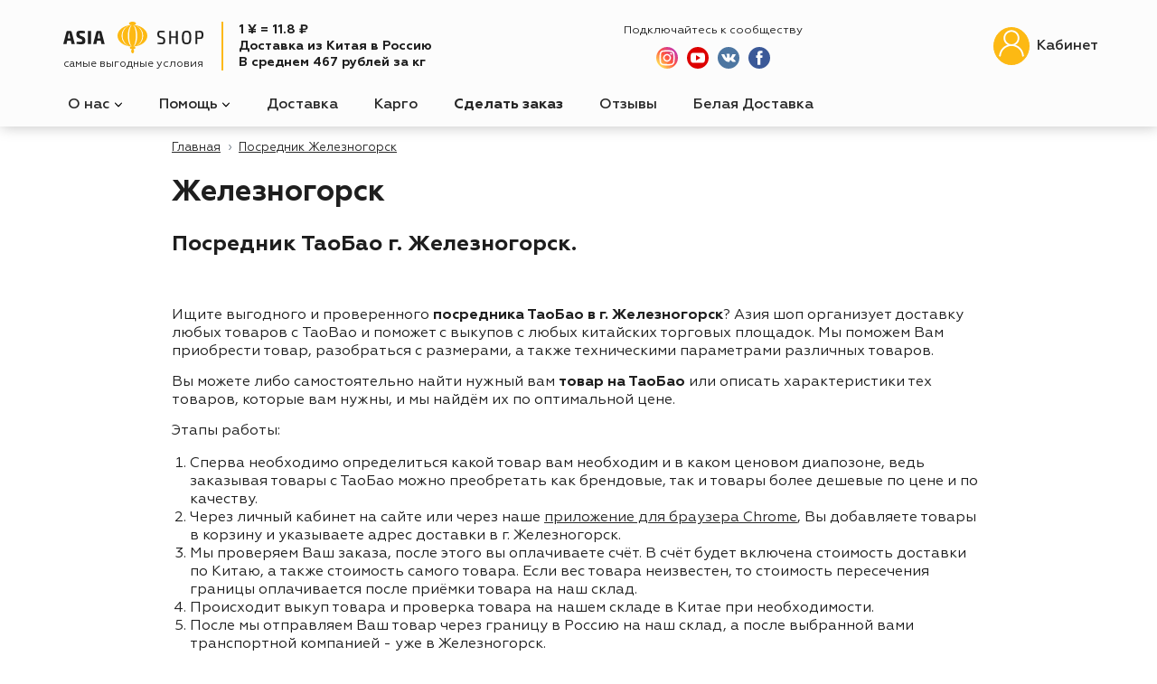

--- FILE ---
content_type: text/html; charset=UTF-8
request_url: https://asia-tao.com/city/%D0%96%D0%B5%D0%BB%D0%B5%D0%B7%D0%BD%D0%BE%D0%B3%D0%BE%D1%80%D1%81%D0%BA
body_size: 17713
content:
<!DOCTYPE html>
<html lang="ru">
<head>
	<meta charset="UTF-8">
	<meta http-equiv="X-UA-Compatible" content="IE=edge">
	<meta name="viewport" content="width=device-width, initial-scale=1, maximum-scale=1, user-scalable=no">
	<meta name="keywords" content="таобао, taobao, посредник, посредник в китае, посредник таобао в России, Посредник taobao в Китае">
	<meta name="description" content="Азия Шоп официальный посредник ТаоБао TaoBao в России. 1000 положительных отзывов. Без комиссии. Быстрая и выгодная доставка! Грузы застрахованы. Русские операторы. Выгодный курс юань-рубль.">
	<meta content="/favicon.png" itemprop="image">
	<meta name="SKYPE_TOOLBAR" content="SKYPE_TOOLBAR_PARSER_COMPATIBLE">
	<meta name="format-detection" content="telephone=no">
	<noscript><meta http-equiv="refresh" content="0; URL=https://waix.ru/badbrowser.php?from=script"></noscript>
	<title>Железногорск : Посредник ТаоБао Азия Шоп. Лучший официальный посредник таобао в России, TaoBao, 1688, Tmall. Доставка товаров из Китая</title>
	<link rel="shortcut icon" href="/favicon.ico" type="image/x-icon">
	<link rel="manifest" href="/manifest.json">
	<!--<link rel="stylesheet" href="//use.fontawesome.com/releases/v5.3.1/css/all.css" integrity="sha384-mzrmE5qonljUremFsqc01SB46JvROS7bZs3IO2EmfFsd15uHvIt+Y8vEf7N7fWAU" crossorigin="anonymous">-->
	<link rel="stylesheet" href="/themes/default/style.css?1593357858" type="text/css">
	<link rel="stylesheet" href="/themes/default/style.city.css?1572195946" type="text/css">
		<script type="text/javascript">
		var datetime = {"time":1766789779,"msk":"Saturday, 27-Dec-25 01:56:19 MSK","asia":"Saturday, 27-Dec-25 06:56:19 HKT"};
	var user = {"id":"-18342111","name":"Гость-18342111","avatar":"avatar.png","tz":0,"time":1766789779,"date":[2025,12,27,1,56,19],"theme":"default"};
	var staticFiles = {"style.css":{"v":1593357858,"url":"\/themes\/default\/style.css"},
"order.css":{"v":1697122882,"url":"\/themes\/default\/style.order.css"},
"order.js":{"v":1760231403,"url":"\/themes\/default\/js\/order.js"},
"profile.css":{"v":1666028055,"url":"\/themes\/default\/style.profile.css"},
"profile.js":{"v":1574565155,"url":"\/themes\/default\/js\/profile.js"},
"main.css":{"v":1619377491,"url":"\/themes\/default\/style.main.css"},
"main.js":{"v":1560545493,"url":"\/themes\/default\/js\/main.js"},
"pages.css":{"v":1574562992,"url":"\/themes\/default\/style.pages.css"},
"city.css":{"v":1572195946,"url":"\/themes\/default\/style.city.css"},
"opinion.css":{"v":1699379726,"url":"\/themes\/default\/style.opinion.css"},
"opinion.js":{"v":1433849709,"url":"\/themes\/default\/js\/opinion.js"},
"catalog.css":{"v":1551377423,"url":"\/themes\/default\/style.catalog.css"},
"news.css":{"v":1657122927,"url":"\/themes\/default\/style.news.css"},
"chat.css":{"v":1574563282,"url":"\/themes\/default\/style.chat.css"},
"chat.js":{"v":1574565089,"url":"\/themes\/default\/js\/chat.js"},
"1.9.1.js":{"url":"\/js\/jquery.1.9.1.js","v":53107.903},
"Hyphenator.js":{"url":"\/js\/Hyphenator.min.js","v":44395.897},
"autocomplete.js":{"url":"\/js\/autocomplete.min.js","v":97058.358},
"autoresize.js":{"url":"\/js\/jquery.autoresize.js","v":5702.167},
"bootstrap.js":{"url":"\/js\/bootstrap.min.js","v":38359.897},
"captcha.css":{"url":"\/css\/captcha.css","v":48771.865},
"captcha.js":{"url":"\/js\/captcha.js","v":48772.055},
"chartist.css":{"url":"\/css\/chartist.min.css","v":58191.05},
"chartist.js":{"url":"\/js\/chartist.min.js","v":82186.365},
"cleave.js":{"url":"\/js\/cleave.min.js","v":75995.951},
"color.js":{"url":"\/js\/color.js","v":6100.07},
"columnizer.js":{"url":"\/js\/jquery.columnizer.min.js","v":38359.566},
"cookie.js":{"url":"\/js\/cookie.js","v":6074.37},
"css.js":{"url":"\/js\/css.min.js","v":68289.039},
"datepicker.css":{"url":"\/css\/jquery.datepicker.css","v":33393.284},
"datepicker.js":{"url":"\/js\/jquery.datepicker.js","v":33393.218},
"datezebra.css":{"url":"\/css\/datezebra.min.css","v":68158.616},
"datezebra.js":{"url":"\/js\/datezebra.min.js","v":68251.81},
"emoji.css":{"url":"\/css\/emoji.css","v":68251.578},
"emoji.js":{"url":"\/js\/emoji.js","v":22594.151},
"fancybox.css":{"url":"\/css\/jquery.fancybox.min.css","v":88891.365},
"fancybox.js":{"url":"\/js\/jquery.fancybox.min.js","v":73519.21},
"fingerprint.js":{"url":"\/js\/fingerprint.js","v":81689.105},
"flot.js":{"url":"\/js\/jquery.flot.min.js","v":14645.528},
"flot.pie.js":{"url":"\/js\/jquery.flot.pie.js","v":16016.447},
"forget.js":{"url":"\/js\/forget.min.js","v":52306.002},
"formio.js":{"url":"\/js\/formio.min.js","v":67664.433},
"fp-for-license.js":{"url":"\/js\/fp-for-license.js","v":107627.838},
"fp.js":{"url":"\/js\/fp.js","v":103404.499},
"fp.v2.js":{"url":"\/js\/fp.v2.js","v":81761.36},
"fp3.js":{"url":"\/js\/fp3.js","v":81889.715},
"fp3.test.js":{"url":"\/js\/fp3.test.js","v":81890.188},
"fp_single.js":{"url":"\/js\/fp_single.js","v":81720.376},
"hello.js":{"url":"\/js\/hello.js","v":77701.832},
"im.css":{"url":"\/css\/im.min.css","v":37964.463},
"im.js":{"url":"\/js\/im.min.js","v":106161.636},
"inputmask.js":{"url":"\/js\/jquery.inputmask.min.js","v":73783.469},
"jquery.js":{"url":"\/js\/jquery.min.js","v":24253.446},
"jquery.ui.js":{"url":"\/js\/jquery.ui.js","v":24253.439},
"json.js":{"url":"\/js\/json.js","v":68251.413},
"liteuploader.js":{"url":"\/js\/liteuploader.min.js","v":33504.618},
"maps.js":{"url":"\/js\/maps.js","v":16795.274},
"maskedinput.js":{"url":"\/js\/jquery.maskedinput.js","v":74618.57},
"mousewheel.js":{"url":"\/js\/jquery.mousewheel.min.js","v":38359.84},
"nivoslider.js":{"url":"\/js\/jquery.nivoslider.js","v":10152.016},
"notice.js":{"url":"\/js\/jquery.notice.js","v":16728.909},
"particles.js":{"url":"\/js\/particles.min.js","v":52124.888},
"placeholder.js":{"url":"\/js\/jquery.placeholder.min.js","v":19218.497},
"popper.js":{"url":"\/js\/popper.min.js","v":73763.83},
"populate.js":{"url":"\/js\/populate.js","v":3383.008},
"quicksearch.js":{"url":"\/js\/quicksearch.js","v":1149.6},
"require.js":{"url":"\/js\/require.js","v":68235.343},
"rotate.js":{"url":"\/js\/jquery.rotate.js","v":313.479},
"scrollUp.js":{"url":"\/js\/jquery.scrollUp.min.js","v":38360.277},
"scrollbox.js":{"url":"\/js\/scrollbox.min.js","v":64907.762},
"scrolling-v1.js":{"url":"\/js\/scrolling-v1.js","v":32961.732},
"scrolling.js":{"url":"\/js\/scrolling.min.js","v":64908.257},
"slick.css":{"url":"\/css\/slick.min.css","v":38360.855},
"slick.js":{"url":"\/js\/slick.min.js","v":38360.293},
"slideout.js":{"url":"\/js\/slideout.min.js","v":52274.626},
"slider.js":{"url":"\/js\/jquery.slider.js","v":26024.596},
"sortable.js":{"url":"\/js\/sortable.min.js","v":88866.39},
"sticky.js":{"url":"\/js\/jquery.sticky.min.js","v":38359.72},
"svg4everybody.js":{"url":"\/js\/svg4everybody.min.js","v":38359.816},
"swiper.css":{"url":"\/css\/swiper.min.css","v":68230.044},
"swiper.js":{"url":"\/js\/swiper.min.js","v":88094.758},
"tinyscrollbar.js":{"url":"\/js\/tinyscrollbar.js","v":18822.602},
"tippy.js":{"url":"\/js\/tippy.min.js","v":76116.337},
"tpl.js":{"url":"\/js\/tpl.min.js","v":73910.086},
"vue-draggable.js":{"url":"\/js\/vue-draggable.min.js","v":88865.572},
"vue-tippy.js":{"url":"\/js\/vue-tippy.min.js","v":76383.916},
"vue.js":{"url":"\/js\/vue.min.js","v":69152.358},
"widget.css":{"url":"\/css\/widget.css","v":72060.23},
"widget.telegram.js":{"url":"\/js\/widget.telegram.js","v":85716.451}};
	setInterval(function(){user.time++;}, 1000);
	</script>
	<!--
	<script src="/js/jquery.1.9.1.js"></script>
	<script src="/js/jquery.plugins.js?2"></script>
	<script src="/js/common.js?2"></script>
	-->
	<script src="/js/jquery.1.9.1.js"></script>
	<script src="/js/jquery.plugins.js?1574563909"></script>
	<script src="/js/common.js?1751907348"></script>
		
	<!-- Google Tag Manager -->
	<script>(function(w,d,s,l,i){w[l]=w[l]||[];w[l].push({'gtm.start':
	new Date().getTime(),event:'gtm.js'});var f=d.getElementsByTagName(s)[0],
	j=d.createElement(s),dl=l!='dataLayer'?'&l='+l:'';j.async=true;j.src=
	'https://www.googletagmanager.com/gtm.js?id='+i+dl;f.parentNode.insertBefore(j,f);
	})(window,document,'script','dataLayer','GTM-K6T53ZD');</script>
	<!-- End Google Tag Manager -->
</head>
<body class="Page">
	<!-- Google Tag Manager (noscript) -->
	<noscript><iframe src="https://www.googletagmanager.com/ns.html?id=GTM-K6T53ZD"
	height="0" width="0" style="display:none;visibility:hidden"></iframe></noscript>
	<!-- End Google Tag Manager (noscript) -->
		
    <div class="Slideout">
      <div class="Slideout-Menu">
        <div class="Slideout-Title">Меню:</div>
        <ul class="NavSlideout">
						<li class="NavSlideout-Item ">
				<a class="NavSlideout-Link" href="/usloviya.html">О нас</a>
								<ol>
										<li><a class="NavSlideout-Link" href="/vikup.html">Выкуп с таобао</a></li>
										<li><a class="NavSlideout-Link" href="/payment.html">Оплата заказов</a></li>
										<li><a class="NavSlideout-Link" href="/cargo.html">Доставка грузов</a></li>
										<li><a class="NavSlideout-Link" href="/contacts.html">Контакты</a></li>
										<li><a class="NavSlideout-Link" href="/news/">Новости</a></li>
									</ol>
							</li>
						<li class="NavSlideout-Item ">
				<a class="NavSlideout-Link" href="/help.html">Помощь</a>
								<ol>
										<li><a class="NavSlideout-Link" href="/pages-32.html">Как оформить заказ</a></li>
										<li><a class="NavSlideout-Link" href="/pages-33.html">Как заказать с Таобао</a></li>
										<li><a class="NavSlideout-Link" href="/pages-42.html">Регистрация на Taobao</a></li>
										<li><a class="NavSlideout-Link" href="/catalog/">Каталог товаров</a></li>
										<li><a class="NavSlideout-Link" href="/alibaba.html">Как заказать с Alibaba</a></li>
									</ol>
							</li>
						<li class="NavSlideout-Item ">
				<a class="NavSlideout-Link" href="/delivery.html">Доставка</a>
							</li>
						<li class="NavSlideout-Item ">
				<a class="NavSlideout-Link" href="/cargo1.html">Карго</a>
							</li>
						<li class="NavSlideout-Item order">
				<a class="NavSlideout-Link" href="/order.html?step=1">Сделать заказ</a>
							</li>
						<li class="NavSlideout-Item ">
				<a class="NavSlideout-Link" href="/opinion.html">Отзывы</a>
							</li>
						<li class="NavSlideout-Item ">
				<a class="NavSlideout-Link" href="/legal_delivery.html">Белая Доставка</a>
							</li>
			        </ul>
        <div class="Slideout-Title">Полезные ссылки:</div>
        <ul class="NavSlideout">
						<li class="NavSlideout-Item ">
				<a class="NavSlideout-Link" href="/pages-33.html">Как заказать с Taobao</a>
							</li>
						<li class="NavSlideout-Item ">
				<a class="NavSlideout-Link" href="/pages-31.html">Таблица размеров</a>
							</li>
						<li class="NavSlideout-Item ">
				<a class="NavSlideout-Link" href="/pages-30.html">Помощь выбора цвета</a>
							</li>
						<li class="NavSlideout-Item ">
				<a class="NavSlideout-Link" href="/pages-32.html">Как правильно оформить</a>
							</li>
						<li class="NavSlideout-Item ">
				<a class="NavSlideout-Link" href="/pages-45.html">Как узнать стоимость доставку?</a>
							</li>
			        </ul>
		
      </div>
      <div class="Slideout-Header">
        <header class="Header">
          <div class="Header-Container">
            <div class="Header-Col Header-Col_Burger">
				<svg width="32" height="24"><use xlink:href="#burger"></use></svg>
            </div>
			<div class="Header-Col Header-Col_Logo">
				<a href="/">				<svg width="155" height="35"><use xlink:href="#logo"></use></svg>
				</a>				<div id="Header-Label">официальный посредник
				<script>
				!function(e,n){n.call(n,e.getElementById("Header-Label"),["официальный посредник","любые товары из Китая","самые выгодные условия","самая быстрая доставка","самый лучший посредник","русские операторы","удобный поиск товаров","только честный курс","отсутствие комиссии","все грузы застрахованы"],0)}(document,function(e,n,t){e.innerText=n[t],t++,setTimeout(this.bind(this,e,n,t>n.length-1?0:t),2e3)});
				</script>
				</div>
			</div>
			<div class="Header-Col Header-Col_Course" data-id="-18342111">
								<div class="Header-Course">1 &yen; = 11.8 ₽</div>
								<div class="Header-Course">Доставка из Китая в Россию</div>
				<div class="Header-Course">В среднем 467 рублей за кг</div>
			</div>
            <div class="Header-Col Header-Col_Phone">
				<label>Подключайтесь к сообществу</label>
				<nav class="socials">
					<a href="https://instagram.com/asia.tao/" target="_blank" rel="nofollow">
						<svg fill="url(#A)"><use xlink:href="#instagram"></use></svg>
					</a>
					<a href="https://www.youtube.com/channel/UCT6XL0sUqweddBZxJ4hq8ww?sub_confirmation=1" target="_blank" rel="nofollow">
						<svg fill="#d00"><use xlink:href="#youtube"></use></svg>
					</a>
					<a href="https://vk.com/asiashoptaobao" target="_blank" rel="nofollow">
						<svg fill="#4D76A1"><use xlink:href="#vkontakte"></use></svg>
					</a>
										<a href="https://www.facebook.com/taobaoasiashop" target="_blank" rel="nofollow">
						<svg fill="#3b5998"><use xlink:href="#facebook"></use></svg>
					</a>
				</nav>
			</div>
            <div class="Header-Col Header-Col_Bar"><div class="BarInTop">
<div class="BarInTop-Pr" onclick="go('/profile')"><svg><use xlink:href="#avatar"></use></svg></div>
<a rel="nofollow" href="/profile"><span class="BarInTop-Name">Кабинет</span></a>
</div></div>
            <nav class="Header-Col Header-Col_Nav Nav">
              <ul class="Nav-List">
								<li class="Nav-Item "><a class="Nav-Link" href="/usloviya.html">О нас <svg><use xlink:href="#arrow"></use></svg></a>
										<ol>
												<li><a href="/vikup.html">Выкуп с таобао</a></li>
												<li><a href="/payment.html">Оплата заказов</a></li>
												<li><a href="/cargo.html">Доставка грузов</a></li>
												<li><a href="/contacts.html">Контакты</a></li>
												<li><a href="/news/">Новости</a></li>
											</ol>
									</li>
								<li class="Nav-Item "><a class="Nav-Link" href="/help.html">Помощь <svg><use xlink:href="#arrow"></use></svg></a>
										<ol>
												<li><a href="/pages-32.html">Как оформить заказ</a></li>
												<li><a href="/pages-33.html">Как заказать с Таобао</a></li>
												<li><a href="/pages-42.html">Регистрация на Taobao</a></li>
												<li><a href="/catalog/">Каталог товаров</a></li>
												<li><a href="/alibaba.html">Как заказать с Alibaba</a></li>
											</ol>
									</li>
								<li class="Nav-Item "><a class="Nav-Link" href="/delivery.html">Доставка </a>
									</li>
								<li class="Nav-Item "><a class="Nav-Link" href="/cargo1.html">Карго </a>
									</li>
								<li class="Nav-Item order"><a class="Nav-Link" href="/order.html?step=1">Сделать заказ </a>
									</li>
								<li class="Nav-Item "><a class="Nav-Link" href="/opinion.html">Отзывы </a>
									</li>
								<li class="Nav-Item "><a class="Nav-Link" href="/legal_delivery.html">Белая Доставка </a>
									</li>
				              </ul>
            </nav>
          </div>
        </header>
      </div>
	  <div class="Slideout-Main">
		<div id="page"><div style="max-width: 900px; margin: auto;'">

<ul class="bread_crumbs" itemscope="" itemtype="http://schema.org/BreadcrumbList">
	<li itemprop="itemListElement" itemscope="" itemtype="http://schema.org/ListItem">
		<a href="https://asia-tao.com" itemprop="item"><span itemprop="name">Главная</span></a>
		<meta itemprop="position" content="1">
	</li>
	<li itemprop="itemListElement" itemscope="" itemtype="http://schema.org/ListItem" class="current-item">
		<a href="https://asia-tao.com/city/%D0%B6%D0%B5%D0%BB%D0%B5%D0%B7%D0%BD%D0%BE%D0%B3%D0%BE%D1%80%D1%81%D0%BA" itemprop="item"><span itemprop="name">Посредник Железногорск</span></a>
		<meta itemprop="position" content="2">
	</li>
</ul>

<h1>Железногорск</h1>

<h2>Посредник ТаоБао г. Железногорск.</h2>

<p>&nbsp;</p>

<p>Ищите выгодного и проверенного <strong>посредника ТаоБао в г. Железногорск</strong>? Азия шоп организует доставку любых товаров с TaoBao и поможет с выкупов с любых китайских торговых площадок. Мы поможем Вам приобрести товар, разобраться с размерами, а также техническими параметрами различных товаров.</p>

<p>Вы можете либо самостоятельно найти нужный вам <strong>товар на ТаоБао</strong> или описать характеристики тех товаров, которые вам нужны, и мы найдём их по оптимальной цене.</p>

<p>Этапы работы:</p>

<ol>
	<li>Сперва необходимо определиться какой товар вам необходим и в каком ценовом диапозоне, ведь заказывая товары с ТаоБао можно преобретать как брендовые, так и товары более дешевые по цене и по качеству.</li>
	<li>Через личный кабинет на сайте или через наше <a href="/pages/32/">приложение для браузера Chrome</a>, Вы добавляете товары в корзину и указываете адрес доставки в г. Железногорск.</li>
	<li>Мы проверяем Ваш заказа, после этого вы оплачиваете счёт. В счёт будет включена стоимость доставки по Китаю, а также стоимость самого товара. Если вес товара неизвестен, то стоимость пересечения границы оплачивается после приёмки товара на наш склад.</li>
	<li>Происходит выкуп товара и проверка товара на нашем складе в Китае при необходимости.</li>
	<li>После мы отправляем Ваш товар через границу в Россию на наш склад, а после выбранной вами транспортной компанией - уже в Железногорск.</li>
	<li>Через несколько дней остаётся только получить ваш товар в г.Железногорск.</li>
</ol>

<p><strong>Азия Шоп &ndash; официальный посредник ТаоБао в России. </strong></p>

<p>С нами покупать товары очень легко! Мы всегда заботимся об удобстве наших клиентов! Начиная покупать товар оптом с китайских торговых площадок ТаоБао, tmall, 1688, вы откроете для себя действительно низкие оптовые цены, гигантское разнообразие товаров и разные варианты по качеству!</p>

<ul>
	<li>Азия Шоп &ndash; это русские операторы и менеджеры, которые всегда на связи и стараются обрабатывать ваши заказы очень быстро и качественно</li>
	<li>Для того чтобы уточнить характеристики товара, вам не нужно знать китайский язык. Достаточно написать нашим русским операторам и все сами зададут все вопросы.</li>
	<li>Для выбора размеров одежды и обуви можно не пользоваться китайскими размерами, можно узнать в продавца все размеры в см и на основании этого уже сделать заказ.</li>
	<li><strong>Товары на ТаоБао без наценки</strong>. Это значит, что у нас нет скрытых комиссий, мы берём процент только за обработку заказа и помощь в оформлении заказа. Покупки на TaoBao с нами &ndash; это легко!</li>
	<li>Работа с нами, вам не нужно заводить счёт в китайском банке для оплаты покупок. Вы оплачиваете покупки нам по честному курсу рубль-юань на расчётный счёт или через сбербанк онлайн &ndash; это быстро и просто!</li>
	<li>Через личный кабинет, вы всегда сможете отслеживать когда выкуплен товар и где именно он сейчас находится.</li>
</ul>

<p>&nbsp;</p>

<p>Начните покупать товары оптом с Китая уже сейчас с <a href="https://asia-tao.com/" target="_blank">лучшим посредником ТаоБао Азия Шоп</a></p>

<p><span style="font-size:24px"><a href="https://asia-tao.com/profile/" target="_blank">Зарегистрироваться на портале</a>.</span></p>

<p>&nbsp;</p>

</div></div>

		<footer class="Foo">
          <div class="main">
			<section>
				<div class="info">
					<div class="course">
					  <h3>Текущий курс</h3>
					  <div><span>1 &yen;</span> = <span>11.8 &#8381;</span></div>
					</div>
					
					<div class="fns">
						<div><a href="mailto:mail@asia-tao.com">mail@asia-tao.com</a></div>
					</div>
					
					<div class="scan">
						<a href="//d.vaix.ru/QM4J.jpg" class="fancybox"><img src="//d.vaix.ru/QM4J.jpg_100x100.jpg" alt="Регистриция в налоговой службе по Китаю"></a>
					</div>
				</div>
				<div class="menu">
					<nav>
						<h3>Меню:</h3>
						<ul>
												<li class=""><a href="/usloviya.html">О нас</a></li>
												<li class=""><a href="/help.html">Помощь</a></li>
												<li class=""><a href="/delivery.html">Доставка</a></li>
												<li class=""><a href="/cargo1.html">Карго</a></li>
												<li class="order"><a href="/order.html?step=1">Сделать заказ</a></li>
												<li class=""><a href="/opinion.html">Отзывы</a></li>
												<li class=""><a href="/legal_delivery.html">Белая Доставка</a></li>
												</ul>
					</nav>
					<nav>
						<h3>Полезные ссылки:</h3>
						<ul>
												<li class=""><a href="/how_to_register_on_our_site.html">Я в первый раз</a></li>
												<li class=""><a href="/pages/32/">Как создать заказ</a></li>
												<li class=""><a href="/pages/42/">Как зарегистрироваться</a></li>
												<li class=""><a href="/pages/33/">Как заказать с таобао</a></li>
												<li class=""><a href="/pages/45/">Доставка по Китаю</a></li>
												<li class=""><a href="/payment.html">Как оплатить заказ</a></li>
												<li class=""><a href="/vikup.html">Стоимость услуг</a></li>
												<li class=""><a href="/oferta.html">Оферта</a></li>
												</ul>
					</nav>
				</div>
				
				<div class="contact">
					<div class="time">
						<h3>Текущее время:</h3>
						<p>Пекин - <time>6:56</time></p>
						<small>Работаем с <time>8</time> до <time>18:30</time></small>
					</div>
					<div class="city" style="margin-top: 10px;">
						Россия, Консультант Алексей
					</div>
					<div class="phone" title="Для консультаций, заказы и доставка, по общим вопросам и вопросам получения груза в СПб. Ведется запись звонков!">
						<a href="tel:+79255519789">+7 925 551-9789</a>
						<div><small><sup>ведется запись звонков</sup></small></div>
					</div>
					<div class="city" style="margin-top: 0px;">
						Китай, Лёня, по Пекину
					</div>
					<div class="phone" title="Связь с Китайской стороной напрямую">
						<a href="tel:+8615966660379">+86 159-6666-0379</a>
						<div><small><sup>звонок платный</sup></small></div>
					</div>
				</div>
				
				<div class="socials">
					<a href="https://instagram.com/asia.tao/" target="_blank" rel="nofollow">
					<svg fill="url(#A)"><use xlink:href="#instagram"></use></svg></a>
					
					<a href="https://www.youtube.com/channel/UCT6XL0sUqweddBZxJ4hq8ww?sub_confirmation=1" target="_blank" rel="nofollow">
					<svg fill="#d00"><use xlink:href="#youtube"></use></svg></a>
					
					<a href="https://vk.com/asiashoptaobao" target="_blank" rel="nofollow">
					<svg fill="#4D76A1"><use xlink:href="#vkontakte"></use></svg></a>
										<a href="https://www.facebook.com/taobaoasiashop" target="_blank" rel="nofollow">
					<svg fill="#3b5998"><use xlink:href="#facebook"></use></svg></a>
				</div>
			</section>
		  </div>
		  <div class="copyright">
			<section>
				<div class="about">
				<a href="/">				<svg width="177" height="40"><use xlink:href="#logo"></use></svg>
				<p>«AsiaShop» © 2016-2025</p>
				</a>				</div>
				<div class="author">
					<p>
						Техническая поддержка<br/>
						<a href="/profile/chat" target="_blank" style="display: flex; justify-content: center;"><svg style="height:16px; width:16px; margin-right:5px; fill:#039be5;"><use xlink:href="#telegram"></use></svg> @asiataobot</a>
					</p>
				</div>
				<div class="pay">
					<svg xmlns="http://www.w3.org/2000/svg" viewBox="0 0 433.68 82.09" fill="#2f9a41"><path d="M113.07 50.64a19.11 19.11 0 0 0 6.59 4.51 25.8 25.8 0 0 0 9.48 1.62c1.85 0 3.58-.23 5-.35a20 20 0 0 0 4.16-1c1.27-.35 2.3-.93 3.35-1.27a26 26 0 0 1 2.54-1.27l-1.3-2.7-2.2 1a23.9 23.9 0 0 1-2.31.92 11.65 11.65 0 0 1-2.89.58 18.74 18.74 0 0 1-3.82.23 12.35 12.35 0 0 1-6.59-1.62 13 13 0 0 1-4.16-4.16 20.84 20.84 0 0 1-2-6.24 55.84 55.84 0 0 1-.58-7.86c0-2.2.23-4.5.35-6.82a17.11 17.11 0 0 1 1.65-6.03 12.43 12.43 0 0 1 3.58-4.51 11.92 11.92 0 0 1 6.48-1.85 11 11 0 0 1 6.47 2c1.85 1.27 2.9 3.35 3.35 6.13h2.9v-8.87l-2.9-1a15.68 15.68 0 0 0-3.35-.69c-1.27-.23-2.3-.23-3.58-.35-1 0-2.2-.23-3-.23a29.12 29.12 0 0 0-10.06 1.62 17.24 17.24 0 0 0-10.75 12 32.64 32.64 0 0 0-1.27 9.83 30.08 30.08 0 0 0 1.27 9.37 16.3 16.3 0 0 0 3.58 7.02zm175.4 4.63a15.39 15.39 0 0 0 5.9-1.85 9.86 9.86 0 0 0 4.16-4.51 17.3 17.3 0 0 0 1.62-8.09 16.4 16.4 0 0 0-1-6.24 10.1 10.1 0 0 0-3.35-4.28 16.56 16.56 0 0 0-6.13-2.31 42.52 42.52 0 0 0-9.13-.69h-3.82V16.65a2.77 2.77 0 0 1 .69-2.2 6 6 0 0 1 2.89-.35h5.43a22.44 22.44 0 0 1 4.16.23 4.7 4.7 0 0 1 2.54.93 5.2 5.2 0 0 1 1.62 2.2 24.12 24.12 0 0 1 1.27 3.81h2.24v-9.94h-33v1.4c.23 0 .35.23.92.23.58.23.93.35 1 .58a4.2 4.2 0 0 1 .58 1c0 .58.23 1 .23 1.85v34.2a4.53 4.53 0 0 1-.23 1.85c0 .58-.23.92-.58 1a1.56 1.56 0 0 1-1 .58 2 2 0 0 1-.92.23v1.4h16.65a70 70 0 0 0 7.26-.38zm-10.9-3.24a1.65 1.65 0 0 1-.58-1.27c0-.58-.23-1.27-.23-2.2v-18.6h3.82c3.35 0 5.9.92 7.4 2.66s2.2 4.62 2.2 8.56a22.62 22.62 0 0 1-.69 6.24 8.8 8.8 0 0 1-2 3.58 13.68 13.68 0 0 1-2.66 1.62 15.46 15.46 0 0 1-3.24.35c-1-.23-2-.23-2.54-.35a2.19 2.19 0 0 1-1.48-.58zm-36.26 2.2c-.23 0-.35-.23-.92-.23-.58-.23-.93-.35-1-.58s-.35-.58-.58-1c0-.58-.23-1-.23-1.85v-12.3h4.5a40 40 0 0 0 6.59-.58 15.75 15.75 0 0 0 5.55-2 9.87 9.87 0 0 0 3.82-4.28 16.56 16.56 0 0 0 1.39-7.4 17.48 17.48 0 0 0-1.27-6.82 11.81 11.81 0 0 0-3.6-3.89 12 12 0 0 0-5.2-1.62 51.62 51.62 0 0 0-6.13-.35h-17.6v1.4c.23 0 .35.23.93.23.58.23.92.35 1 .58a4.17 4.17 0 0 1 .58 1c0 .58.23 1 .23 1.85v34.1a4.49 4.49 0 0 1-.23 1.85c0 .58-.23.92-.58 1a1.56 1.56 0 0 1-1 .58 2 2 0 0 1-.93.23v1.27h14.57l.1-1.27zm-2.43-37.92a1.72 1.72 0 0 1 .23-1 1 1 0 0 1 .35-.69 1.42 1.42 0 0 1 1-.35c.58 0 1-.23 2-.23a30.64 30.64 0 0 1 3.24.35 7.83 7.83 0 0 1 2.66 1.62 12.14 12.14 0 0 1 1.85 3 18 18 0 0 1 .58 4.62c0 3.8-.58 6.6-1.62 8.56s-3 3-5.78 3h-4.5V16.3zm-18.04 29.13h-2.9a36.06 36.06 0 0 1-1 4.16 4.16 4.16 0 0 1-1.39 2.31 3.41 3.41 0 0 1-2.54.92 23.93 23.93 0 0 1-4.51.23 20.05 20.05 0 0 1-4.16-.23 6.87 6.87 0 0 1-2.31-.69 1.79 1.79 0 0 1-.92-1.39 7.92 7.92 0 0 1-.23-2.54V34.1h7.67c.7 0 1.4.23 2.2.23a17 17 0 0 1 2.2.35 8.74 8.74 0 0 1 1.85.69V29.6a4.42 4.42 0 0 1-1.85.69 42.47 42.47 0 0 1-4.39.58h-7.75v-14.7a6 6 0 0 1 .35-2c.35-.35.93-.35 1.85-.35h4.86a22.46 22.46 0 0 1 4.16.23 5.1 5.1 0 0 1 2.54.92 5.2 5.2 0 0 1 1.62 2.2 24.34 24.34 0 0 1 1.27 3.82h2.3v-9.66H188.9v1.4c.23 0 .35.23.92.23.58.23.92.35 1 .58a4.17 4.17 0 0 1 .58 1c0 .58.23 1 .23 1.85v34.1a4.51 4.51 0 0 1-.23 1.85c0 .58-.23.92-.58 1a1.56 1.56 0 0 1-1 .58 2 2 0 0 1-.92.23v1.27h31.9zm-48.8 9.83a15.39 15.39 0 0 0 5.9-1.85 10.75 10.75 0 0 0 4.28-4.51 17.28 17.28 0 0 0 1.62-8.09 16.38 16.38 0 0 0-1-6.24 10.1 10.1 0 0 0-3.35-4.28 16.56 16.56 0 0 0-6.13-2.31 42.5 42.5 0 0 0-9.13-.69h-3.82V16.65a2.78 2.78 0 0 1 .69-2.2 6 6 0 0 1 2.89-.35h5.43a22.45 22.45 0 0 1 4.16.23 5.1 5.1 0 0 1 2.54.93 5.2 5.2 0 0 1 1.62 2.2 24 24 0 0 1 1.27 3.81h2.3v-9.94h-33.1v1.4c.23 0 .35.23.93.23.58.23.92.35 1 .58a4.2 4.2 0 0 1 .58 1c0 .58.23 1 .23 1.85v34.1a4.82 4.82 0 0 1-.23 1.85c0 .58-.23.92-.58 1a1.56 1.56 0 0 1-1 .58 2 2 0 0 1-.93.23v1.62h16.65l7.17-.5zm-10.87-3.24a1.65 1.65 0 0 1-.58-1.27c0-.58-.23-1.27-.23-2.2v-18.6h3.82c3.35 0 5.9.92 7.4 2.66s2.2 4.62 2.2 8.56a22.7 22.7 0 0 1-.69 6.24 8.8 8.8 0 0 1-2 3.58 13.66 13.66 0 0 1-2.66 1.62 15.44 15.44 0 0 1-3.24.35c-1-.23-1.85-.23-2.54-.35a2 2 0 0 1-1.48-.58zM108 68.2h325.35v4.28H108zm299.32-29.23l2.54 3.35 2.3 3.24a28.27 28.27 0 0 0 2.31 3.24 31 31 0 0 1 2.31 3.58c.7 1 1.27 2.3 1.85 3.35l15 .23L429 51.1l-3.6-3.93-3.8-4.28-3.35-3.93a44.59 44.59 0 0 1-3-3.93l-2.9-4.28.7-.92c1-1.4 2.3-2.9 3.82-4.62a48.41 48.41 0 0 1 4.51-5.2 62.59 62.59 0 0 1 4.65-4.84 40.61 40.61 0 0 1 4.16-3.35h-10.4a27.82 27.82 0 0 1-1.62 3.24 28.92 28.92 0 0 1-2.54 4.11l-2.9 4.62c-.9 1.62-2 3-3 4.5l-2.9 3.93-2.2 3 2.66 3.74zm-1.27 15.26c-.23 0-.35-.23-.93-.23-.58-.23-.92-.35-1-.58a4.16 4.16 0 0 1-.58-1c0-.58-.23-1-.23-1.85v-34a4.49 4.49 0 0 1 .23-1.85c0-.58.23-.92.58-1a4.16 4.16 0 0 1 1-.58 2 2 0 0 1 .93-.23v-1.5h-14.57v1.4c.23 0 .35.23.93.23.58.23.92.35 1 .58a4.14 4.14 0 0 1 .58 1c0 .58.23 1 .23 1.85v34.1a4.49 4.49 0 0 1-.23 1.85c0 .58-.23.92-.58 1a1.55 1.55 0 0 1-1 .58 2 2 0 0 1-.93.23v1.27h14.57v-1.27zm-96.5-3.93c.58-2.54 1.62-6.13 3-10.64h14.22l2 5.78a43.25 43.25 0 0 1 2 6.47 15 15 0 0 1 .92 3.93h11.33c-.58-.92-1-2.2-1.85-3.58a55.77 55.77 0 0 1-2.54-6.24l-10.28-29.14a15.78 15.78 0 0 1-.93-3.24c-.23-.92-.23-1.62-.35-2.2h-12.7v1.4c.23 0 .35.23.92.23.58.23.92.35 1 .58a4.15 4.15 0 0 1 .58 1v.92a7.14 7.14 0 0 1-.58 2.89l-10.52 25.78c-.8 2.08-1.85 4.16-2.3 5.55-.7 1.4-1.27 2.66-1.85 3.58a25.23 25.23 0 0 0-1.27 2.31h8.1a46 46 0 0 1 1.13-5.37zm10.18-31.68l5.82 17.92h-12.23zm40.17 35.6h-.36c-.23 0-.35-.23-.93-.23-.58-.23-.92-.35-1-.58a4.19 4.19 0 0 1-.58-1c0-.58-.23-1-.23-1.85v-17h17.23v16.88a4.49 4.49 0 0 1-.23 1.85c0 .58-.23.92-.58 1a1.56 1.56 0 0 1-1 .58 2 2 0 0 1-.92.23v1.4h14.57v-1.4c-.23 0-.35-.23-.92-.23-.58-.23-.93-.35-1-.58a4.08 4.08 0 0 1-.58-1c0-.58-.23-1-.23-1.85V16.17a4.49 4.49 0 0 1 .23-1.85c0-.58.23-.92.58-1a4.18 4.18 0 0 1 1-.58 2 2 0 0 1 .92-.23v-1.18h-14.33v1.4c.23 0 .35.23.92.23.58.23.93.35 1 .58a4.17 4.17 0 0 1 .58 1c0 .58.23 1 .23 1.85v14.26h-17.02V16.3a4.53 4.53 0 0 1 .23-1.85c0-.58.23-.92.58-1a4.13 4.13 0 0 1 1-.58 1.74 1.74 0 0 1 .92-.23v-1.32h-14.53v1.4c.23 0 .35.23.92.23.58.23.92.35 1 .58a4.2 4.2 0 0 1 .58 1c0 .58.23 1 .23 1.85V50.6a4.8 4.8 0 0 1-.23 1.85c0 .58-.23.92-.58 1a1.56 1.56 0 0 1-1 .58 2 2 0 0 1-.92.23v1.4h14.57l-.12-1.5zM78.4 15.96l-2.66-3.82L26 40.7 2 26.94a16.69 16.69 0 0 0-1 4.62l25.23 14.6zM26 51.45L.23 36.65A11.26 11.26 0 0 0 0 39.42c0 23.563 19.102 42.665 42.665 42.665S85.33 62.983 85.33 39.42A41.88 41.88 0 0 0 80.71 20zm46.26-42.9a47.18 47.18 0 0 0-3.82-3.24L26 29.95 5.55 18.27l-2.2 4.16 22.43 12.95zm-7.98-6a40.44 40.44 0 0 0-5-2.54L26 19.17l-14.9-8.4c-1 1-2 2.3-3 3.58l17.8 10.18z"/></svg>
				
					<svg xmlns="http://www.w3.org/2000/svg" viewBox="0 0 88 27"><path d="M31 26.6L35.5.5h7.1l-4.5 26.1H31zM64 1.1A18.97 18.97 0 0 0 57.6 0c-7 0-12 3.5-12 8.6-.1 3.8 3.5 5.9 6.2 7.1 2.8 1.3 3.7 2.1 3.7 3.3 0 1.7-2.2 2.5-4.3 2.5-2.8 0-4.3-.4-6.7-1.3l-.9-.5-1 5.9c1.7.7 4.8 1.4 7.9 1.4 7.5 0 12.4-3.5 12.5-8.9 0-3-1.9-5.3-6-7.1-2.5-1.3-4-2.1-4-3.3 0-1.1 1.3-2.2 4.1-2.2 2.3-.1 4 .4 5.3 1l.6.3 1-5.7zM82.3.5h-5.5c-1.7 0-3 .4-3.8 2.1l-10.5 24h7.4l1.5-3.9h9.2l.8 3.9H88L82.3.5m-8.8 16.8l2.8-7.3c0 .1.6-1.5 1-2.5l.5 2.3 1.6 7.5h-5.9zM25 .5l-6.9 17.8-.8-3.6C16 10.5 12 6 7.4 3.7l6.4 22.9h7.6L32.6.5H25z" fill="#004686"/><path d="M11.6.5H.1L0 1c8.9 2.2 14.9 7.4 17.3 13.7l-2.5-12C14.4 1 13.1.5 11.6.5z" fill="#ef9b11"/></svg>
					
					<svg xmlns="http://www.w3.org/2000/svg" viewBox="0 0 300 180"><path d="M298 90.5c0 48.9-39.6 88.6-88.6 88.6-48.9 0-88.6-39.6-88.6-88.6 0-48.9 39.6-88.6 88.6-88.6 48.9 0 88.6 39.6 88.6 88.6z" fill="#f90"/><path d="M90 1.9C41.4 2.2 2 41.8 2 90.5c0 48.9 39.7 88.6 88.6 88.6 23 0 43.9-8.7 59.6-23.1 3.2-2.9 6.2-6.1 9-9.5h-18.1c-2.4-2.9-4.6-6-6.6-9.1h31.3c1.9-3 3.6-6.2 5.2-9.5h-41.6c-1.4-3-2.7-6.2-3.7-9.3h49c3-8.8 4.6-18.3 4.6-28.1 0-6.5-.7-12.9-2-19h-54.2c.7-3.1 1.5-6.3 2.5-9.3h49.1c-1.1-3.2-2.4-6.4-3.8-9.5h-41.6c1.5-3.2 3.2-6.3 5.1-9.3h31.3c-2.1-3.3-4.4-6.5-6.9-9.5h-17.4c2.7-3.2 5.7-6.2 8.9-8.9-15.7-14.3-36.7-23.1-59.6-23.1H90z" fill="#c00"/><g fill="#006"><path d="M120 115.9l1.2-8c-.6 0-1.6.3-2.4.3-3.3 0-3.7-1.8-3.4-3l3.2-16.1h5l1-9.1h-4.7l1-5.5H111c-.2.2-5.6 31-5.6 34.8 0 5.6 3.1 8 7.5 8 3.4-.2 6.1-1.1 7.1-1.4zm3-15.3c0 13.3 8.8 16.5 16.3 16.5 6.9 0 10.6-1.6 10.6-1.6l1.7-9.1s-5.8 2.4-10.6 2.4c-10.1 0-8.4-7.6-8.4-7.6l19.5.1s1.2-6.1 1.2-8.6c0-6.2-3.4-13.8-13.7-13.8-9.6 0-16.6 10.2-16.6 21.7zm16.5-13.3c5.3 0 4.3 6 4.3 6.5h-10.4c0-.6 1-6.5 6.1-6.5zm59.7 28.6l1.7-10.3s-4.6 2.3-7.8 2.3c-6.7 0-9.4-5.1-9.4-10.6 0-11.1 5.8-17.3 12.2-17.3 4.8 0 8.7 2.7 8.7 2.7l1.5-10s-4.6-3.3-9.5-3.3c-14.7-.1-23.2 10.2-23.2 28 0 11.8 6.2 19.8 17.5 19.8 3.3 0 8.3-1.3 8.3-1.3zM68.1 79c-6.5 0-11.4 2.1-11.4 2.1l-1.4 8.1s4.1-1.7 10.3-1.7c3.5 0 6.1.4 6.1 3.3 0 1.7-.3 2.4-.3 2.4s-2.8-.2-4.1-.2c-9.2 0-16.7 3.5-16.7 14 0 8.3 5.6 10.2 9.1 10.2 6.7 0 9.3-4.2 9.4-4.2l-.1 3.5h8.3l3.7-26C81 79.4 71.4 79 68.1 79zm1.4 21.1c.2 1.6-.4 9.1-6.1 9.1-2.9 0-3.7-2.2-3.7-3.6 0-2.6 1.4-5.7 8.3-5.7 1.7 0 1.3.2 1.5.2z"/><path d="M89.9 116.9c2.1 0 14.3.5 14.3-12 0-11.7-11.2-9.4-11.2-14.1 0-2.3 1.8-3.1 5.2-3.1 1.3 0 6.4.4 6.4.4l1.2-8.3s-3.3-.7-8.7-.7c-7 0-14.1 2.8-14.1 12.3 0 10.8 11.8 9.7 11.8 14.3 0 3-3.3 3.3-5.8 3.3-4.4 0-8.4-1.5-8.4-1.4l-1.3 8.2c.2 0 2.7 1.1 10.6 1.1zm187.2-45.5l-1.7 12.7s-3.6-4.9-9.1-4.9c-10.5 0-15.8 10.4-15.8 22.4 0 7.7 3.8 15.3 11.7 15.3 5.7 0 8.8-3.9 8.8-3.9l-.4 3.4h9.2l7.2-44.9-9.9-.1zM273 96.1c0 5-2.5 11.6-7.6 11.6-3.4 0-5-2.9-5-7.3 0-7.3 3.3-12.1 7.4-12.1 3.5 0 5.2 2.4 5.2 7.8zM17 116.4l5.7-33.9.8 33.9H30l12.1-33.9-5.4 33.9h9.7l7.4-44.9-15.3-.1-9.1 27.5-.2-27.4H15.1l-7.5 44.9H17zm145.4.1c2.7-15.6 3.7-27.9 11.7-25.4 1.2-6 3.9-11.3 5.1-13.9 0 0-.4-.6-2.9-.6-4.2 0-9.9 8.6-9.9 8.6l.8-5.3h-8.8l-5.9 36.6h9.9z"/><path d="M219 79c-6.5 0-11.4 2.1-11.4 2.1l-1.4 8.1s4.1-1.7 10.3-1.7c3.5 0 6.1.4 6.1 3.3 0 1.7-.3 2.4-.3 2.4s-2.8-.2-4.1-.2c-9.2 0-16.7 3.5-16.7 14 0 8.3 5.6 10.2 9.1 10.2 6.7 0 9.3-4.2 9.4-4.2l-.1 3.5h8.3l3.7-26C232 79.4 222.3 79 219 79zm1.4 21.1c.2 1.6-.4 9.1-6.1 9.1-2.9 0-3.7-2.2-3.7-3.6 0-2.6 1.4-5.7 8.3-5.7 1.7 0 1.3.2 1.5.2zm21.1 16.4c1.5-11.5 4.3-27.6 11.7-25.4 1.1-6 0-6-2.4-6-4.2 0-5.2.2-5.2.2l.8-5.3h-8.8l-5.9 36.6h9.8v-.1z"/></g><g fill="#fff"><path d="M122.4 113.1l1.2-8c-.6 0-1.6.3-2.4.3-3.3 0-3.6-1.7-3.4-3l2.7-16.4h5l1.2-8.9H122l1-5.5h-9.4c-.2.2-5.6 31-5.6 34.8 0 5.6 3.1 8 7.5 8 3.3-.1 6-1.1 6.9-1.3zm3-15.3c0 13.3 8.8 16.5 16.3 16.5 6.9 0 10-1.5 10-1.5l1.7-9.1s-5.3 2.3-10 2.3c-10.1 0-8.4-7.6-8.4-7.6h19.2s1.2-6.1 1.2-8.6c0-6.2-3.1-13.8-13.5-13.8-9.5 0-16.5 10.2-16.5 21.8zM142 84.4c5.3 0 4.3 6 4.3 6.5h-10.5c0-.6 1-6.5 6.2-6.5zm59.7 28.7l1.7-10.3s-4.6 2.3-7.8 2.3c-6.7 0-9.4-5.1-9.4-10.6 0-11.1 5.8-17.3 12.2-17.3 4.8 0 8.7 2.7 8.7 2.7l1.5-10s-5.7-2.3-10.6-2.3c-10.9 0-21.5 9.4-21.5 27.2 0 11.8 5.7 19.5 17 19.5 3.1 0 8.2-1.2 8.2-1.2zm-131.2-37c-6.5 0-11.4 2.1-11.4 2.1l-1.4 8.1s4.1-1.7 10.3-1.7c3.5 0 6.1.4 6.1 3.3 0 1.7-.3 2.4-.3 2.4s-2.8-.2-4.1-.2c-8.2 0-16.7 3.5-16.7 14 0 8.3 5.6 10.2 9.1 10.2 6.7 0 9.5-4.3 9.7-4.3l-.3 3.6h8.3l3.7-26c0-11.1-9.6-11.5-13-11.5zm2.1 21.2c.2 1.6-1 9-6.7 9-2.9 0-3.7-2.2-3.7-3.6 0-2.6 1.4-5.7 8.3-5.7 1.6.1 1.8.3 2.1.3zM92.3 114c2.1 0 14.3.5 14.3-12 0-11.7-11.2-9.4-11.2-14.1 0-2.3 1.8-3.1 5.2-3.1 1.3 0 6.4.4 6.4.4l1.2-8.3s-3.3-.7-8.7-.7c-7 0-14.1 2.8-14.1 12.3 0 10.8 11.8 9.7 11.8 14.3 0 3-3.3 3.3-5.8 3.3-4.4 0-8.4-1.5-8.4-1.4l-1.3 8.2c.3 0 2.7 1.1 10.6 1.1zm187.6-45.3l-2 12.6s-3.6-4.9-9.1-4.9c-8.6 0-15.8 10.4-15.8 22.4 0 7.7 3.8 15.3 11.7 15.3 5.7 0 8.8-3.9 8.8-3.9l-.4 3.4h9.2l7.2-44.9h-9.6zm-4.4 24.6c0 5-2.5 11.6-7.6 11.6-3.4 0-5-2.8-5-7.3 0-7.3 3.3-12.1 7.4-12.1 3.4 0 5.2 2.3 5.2 7.8zm-256 20.3l5.7-33.9.8 33.9h6.5l12.1-33.9-5.4 33.9h9.7l7.4-44.9H41.5l-9.3 27.6-.5-27.6H17.9l-7.5 44.9h9.1z"/><use xlink:href="#mastercard-r"/><path d="M223.5 76.1c-6.5 0-11.4 2.1-11.4 2.1l-1.4 8.1s4.1-1.7 10.3-1.7c3.5 0 6.1.4 6.1 3.3 0 1.7-.3 2.4-.3 2.4s-2.8-.2-4.1-.2c-8.2 0-16.7 3.5-16.7 14 0 8.3 5.6 10.2 9.1 10.2 6.7 0 9.5-4.3 9.7-4.3l-.3 3.6h8.3l3.7-26c-.1-11.1-9.7-11.5-13-11.5zm2 21.2c.2 1.6-1 9-6.7 9-2.9 0-3.7-2.2-3.7-3.6 0-2.6 1.4-5.7 8.3-5.7 1.7.1 1.8.3 2.1.3z"/><use xlink:href="#mastercard-r" x="79.2"/></g></svg>
					
					<svg xmlns="http://www.w3.org/2000/svg" viewBox="0.2 0.4 125.6 75.1"><g fill="#0066cb"><path d="M63 65.8c7.6-6.9 12.3-16.8 12.3-27.9 0-11-4.7-21-12.3-27.8C56.4 4.1 47.5.4 37.8.4 17 .4.2 17.2.2 38S17 75.6 37.8 75.6c9.7 0 18.6-3.7 25.2-9.8"/><path d="M63 65.8c7.6-6.9 12.3-16.8 12.3-27.9 0-11-4.7-21-12.3-27.8"/></g><path d="M63 65.8c7.6-6.9 12.3-16.8 12.3-27.9 0-11-4.7-21-12.3-27.8" fill="none" stroke-width=".3" stroke="#0066cb"/><path d="M88.3.4C78.6.4 69.7 4.1 63 10.1c-1.3 1.2-2.6 2.6-3.8 4h7.6c1.1 1.3 2 2.6 2.9 4H56.4c-.8 1.3-1.5 2.6-2.2 4h17.7c.6 1.3 1.1 2.6 1.6 4H52.7c-.4 1.3-.8 2.6-1.1 4h23c.6 2.6.8 5.2.8 8 0 4.2-.7 8.2-2 11.9H52.6c.4 1.4 1 2.7 1.6 4h17.7c-.7 1.4-1.3 2.7-2.2 4H56.4c.8 1.4 1.8 2.7 2.9 4h7.6c-1.2 1.4-2.5 2.7-3.8 4 6.6 6 15.5 9.7 25.3 9.7 20.7 0 37.5-16.8 37.5-37.6C125.8 17.2 109 .4 88.3.4" fill="#cc0001"/><g fill="#231f20"><path d="M31.9 48.5h-4.7L30 33.9l-6.4 14.6h-3.9l-.8-14.6-3.1 14.6h-4.3l3.6-19h7.4l.1 11.8 5.1-11.8h7.9l-3.7 19m52.3-.2a10.77 10.77 0 0 1-3.4.5c-2.4 0-3.7-1.2-3.7-3.4 0-.4 0-.9.1-1.4l.3-1.5.2-1.2 2.2-11.8h4.6l-.7 3.6h2.4l-.7 3.8h-2.4l-1.2 6.5c-.1.3-.1.5-.1.6 0 .8.4 1.2 1.6 1.2.6 0 .9 0 1.3-.1l-.5 3.2"/><path d="M65.6 37.9c0 2 1.1 3.3 3.6 4.3 1.9.8 2.2 1 2.2 1.7 0 1-.8 1.4-2.7 1.4-1.4 0-2.7-.2-4.2-.6l-.6 3.6h.2l.9.2c.3 0 .7.1 1.2.1 1.1.1 2 .1 2.6.1 5 0 7.3-1.6 7.3-5.2 0-2.1-.9-3.4-3.3-4.3-2-.8-2.2-1-2.2-1.7 0-.8.8-1.3 2.3-1.3.9 0 2.2.1 3.4.2l.7-3.6c-1.2-.2-3.1-.3-4.1-.3-5.5.1-7.3 2.5-7.3 5.4m-21.7 3.7c-.5-.1-.7-.1-1.1-.1-2.6 0-4 .8-4 2.4 0 1 .7 1.6 1.7 1.6 1.9-.1 3.3-1.7 3.4-3.9zm3.2 6.9h-3.9l.1-1.6c-1.2 1.3-2.8 1.9-4.9 1.9-2.6 0-4.3-1.7-4.3-4.2 0-3.8 3-6 8.2-6 .6 0 1.2 0 1.9.1.2-.5.2-.7.2-1 0-1-.8-1.4-3-1.4-1.3 0-2.8.2-3.9.4l-.6.2-.4.1.7-3.5c2.3-.6 3.9-.8 5.6-.8 4 0 6.1 1.6 6.1 4.5 0 .8-.1 1.3-.4 3.1l-.9 5.5-.2 1-.1.8-.1.5v.4"/><path d="M60.2 38.9c0-.3.1-.6.1-.8 0-1.3-.8-2-2.2-2-1.5 0-2.6 1-3 2.8h5.1zm2.2 9.2c-1.6.4-3.2.6-4.8.6-5.3 0-7.9-2.4-7.9-6.9 0-5.3 3.5-9.2 8.2-9.2 3.9 0 6.3 2.2 6.3 5.6 0 1.1-.2 2.3-.6 3.8h-9.3c-.1.2-.1.3-.1.5 0 1.8 1.4 2.7 4.1 2.7 1.7 0 3.2-.3 4.9-1l-.8 3.9m45.2-8.5c0-1.6-.7-3.2-2.6-3.2-2.4 0-3.9 2.8-3.9 5.3 0 2.1 1 3.5 2.7 3.5 1 0 3.2-1.4 3.6-3.8.1-.5.2-1.2.2-1.8zm4.7 1.8c-.7 5.2-4.3 7.4-9.1 7.4-5.3 0-7.4-3.2-7.4-7.1 0-5.5 3.6-9.2 9.2-9.2 4.9 0 7.4 3.1 7.4 7 0 1 0 1-.1 1.9"/></g><path d="M33.1 47.4h-4.7l2.8-14.6-6.4 14.6h-4.2l-.8-14.6L17 47.4h-4.2l3.6-19h7.3l.3 11.8 5.2-11.8h7.6l-3.7 19m52.2-.2a10.77 10.77 0 0 1-3.4.5c-2.4 0-3.7-1.2-3.7-3.4 0-.4.1-.9.1-1.4l.3-1.5.2-1.2L81 28.4h4.6l-.7 3.6h2.4l-.7 3.8h-2.4L83 42.3c-.1.3-.1.5-.1.6 0 .8.5 1.1 1.6 1.1.5 0 .9 0 1.2-.1l-.4 3.3" fill="#fff"/><path d="M97.4 36.3l-.1-.5 1-2.4H98c-.3-.1-.4-.1-.4-.1h-.4c-1.6 0-2.6.7-4.1 2.5l.5-2.8h-4.9l-2.8 15.5h4.6l1.3-7.2c.6-2.8 2.7-4.1 4.2-3.8a.9.9 0 0 1 .5.1l.3.1.6-1.4" fill="#231f20"/><path d="M99 32c-.4-.2-.4-.2-.5-.2-.2-.1-.4-.1-.4-.1h-.5c-1.5 0-2.6.7-4.1 2.5l.4-2.4h-4.2l-2.8 15.5h4.7c1.7-9.5 2.4-11.1 4.6-11.1h.6l.6.1L99 32m-32.2 4.8c0 2 1.1 3.3 3.6 4.3 1.9.8 2.2 1 2.2 1.7 0 1-.8 1.4-2.7 1.4-1.5 0-2.7-.2-4.2-.6l-.7 3.6h.2l.8.2c.3.1.7.1 1.3.1 1.1.1 2 .1 2.6.1 5 0 7.3-1.6 7.3-5.2 0-2.1-.9-3.4-3.4-4.3-2-.8-2.2-1-2.2-1.7 0-.8.8-1.3 2.3-1.3.9 0 2.2.1 3.4.2l.7-3.6c-1.2-.2-3.1-.3-4.2-.3-5.2.1-7 2.5-7 5.4m-21.9 3.7c-.5-.1-.7-.1-1.1-.1-2.6 0-4 .8-4 2.4 0 1 .6 1.6 1.7 1.6 1.9-.1 3.3-1.7 3.4-3.9zm3.4 6.9h-3.9l.1-1.6c-1.2 1.3-2.8 1.9-4.9 1.9-2.5 0-4.2-1.7-4.2-4.2 0-3.8 3-6 8.2-6 .5 0 1.2 0 1.9.1.1-.5.2-.7.2-1 0-1-.8-1.4-3-1.4-1.3 0-2.8.2-3.9.4l-.7.2-.4.1.6-3.5c2.3-.6 3.9-.8 5.6-.8 4 0 6.1 1.6 6.1 4.5 0 .8-.1 1.3-.3 3.1l-1 5.5-.2 1-.1.8-.1.5v.4m12.9-9.6V37c0-1.3-.8-2-2.2-2-1.5 0-2.6 1-3 2.8h5.2zm2.4 9.2c-1.6.4-3.1.6-4.7.6-5.3 0-8-2.4-8-6.9 0-5.3 3.5-9.2 8.2-9.2 3.9 0 6.3 2.2 6.3 5.6 0 1.1-.2 2.3-.6 3.8h-9.3c-.1.2-.1.3-.1.5 0 1.8 1.4 2.7 4.1 2.7 1.7 0 3.2-.3 4.9-1l-.8 3.9m45.1-8.7c0-1.6-.7-3.2-2.6-3.2-2.4 0-3.9 2.8-3.9 5.3 0 2.1 1 3.5 2.7 3.5 1 0 3.2-1.4 3.6-3.8.1-.5.2-1.1.2-1.8zm4.9 2c-.7 5.2-4.3 7.4-9.1 7.4-5.3 0-7.4-3.2-7.4-7.1 0-5.5 3.6-9.2 9.2-9.2 4.9 0 7.4 3.1 7.4 7 0 1 0 1-.1 1.9" fill="#fff"/></svg>
					
					<svg xmlns="http://www.w3.org/2000/svg" viewBox="0 0 809 229"><path d="M218 0v.1c-.1 0-31.6-.1-40 30L148 136h-6L112 30C103.6-.1 72 0 72 0H0v229h72V93h6l42 136h50l42-135.9h6V229h72V0h-72zm263 0s-21.1 1.9-31 24l-51 112h-6V0h-72v229h68s22.1-2 32-24l50-112h6v136h72V0h-68zm100 104v125h72v-73h78c34 0 62.8-21.7 73.5-52H581z" fill="#4db45e"/><path d="M731 0H570.9c8 43.6 40.7 78.6 83 90a115.05 115.05 0 0 0 30.1 4h123.4c1.1-5.2 1.6-10.5 1.6-16 0-43.1-34.9-78-78-78z" fill="#00b4e6"/></svg>
				</div>
			</section>
		  </div>
		</footer>
	  </div>
	</div>
	
	<noindex>
		<div id="gotoup" onclick="nav.top();"></div>
	</noindex>
	<!-- {custom_metrika} -->
	<!-- Yandex.Metrika counter -->
<script type="text/javascript" >
   (function(m,e,t,r,i,k,a){m[i]=m[i]||function(){(m[i].a=m[i].a||[]).push(arguments)};
   m[i].l=1*new Date();k=e.createElement(t),a=e.getElementsByTagName(t)[0],k.async=1,k.src=r,a.parentNode.insertBefore(k,a)})
   (window, document, "script", "https://mc.yandex.ru/metrika/tag.js", "ym");
	ym(51892208, "init", {
		clickmap:true,
		trackLinks:true,
		webvisor:true,
		accurateTrackBounce:true,
		params:{uid:user.id},
		userParams:{uid:user.id}
	});
	ym(51892208, 'setUserID', user.id);
</script>

<noscript><div><img src="https://mc.yandex.ru/watch/51892208" style="position:absolute; left:-9999px;" alt="" /></div></noscript>
<!-- /Yandex.Metrika counter -->

<script type="text/javascript">!function(){var t=document.createElement("script");t.type="text/javascript",t.async=!0,t.src="https://vk.com/js/api/openapi.js?160",t.onload=function(){VK.Retargeting.Init("VK-RTRG-338504-aWFtx"),VK.Retargeting.Hit()},document.head.appendChild(t)}();</script><noscript><img src="https://vk.com/rtrg?p=VK-RTRG-338504-aWFtx" style="position:fixed; left:-999px;" alt=""/></noscript>

<!-- BEGIN JIVOSITE CODE {literal} -->
<script type='text/javascript'>
(function(){ var widget_id = 'gofaEvjbIj';
var s = document.createElement('script'); s.type = 'text/javascript'; s.async = true; s.src = '//code.jivosite.com/script/widget/'+widget_id; var ss = document.getElementsByTagName('script')[0]; ss.parentNode.insertBefore(s, ss);})();</script>
<!-- {/literal} END JIVOSITE CODE -->	<!-- {/custom_metrika} -->
	<svg display="none" version="1.1" xmlns="http://www.w3.org/2000/svg" xmlns:xlink="http://www.w3.org/1999/xlink">
		<defs>
			<symbol id="burger" viewBox="0 0 8 6">
				<path fill="none" stroke="#000" stroke-linecap="round" d="M1 1h6M1 3h6M1 5h6"/>
			</symbol>

			<symbol id="arrow" viewBox="0 0 8 5">
				<path fill="none" stroke="#000" stroke-linecap="round" d="M1,1 4,4 M 4,4 7,1"/>
			</symbol>

			<symbol id="avatar" viewBox="0 0 1000 1000"><path d="M500.1 596.1c-78.3 0-151.9-30.5-207.2-85.8-55.4-55.4-85.9-128.9-85.9-207.2s30.5-151.9 85.8-207.2C348.2 40.5 421.8 10 500.1 10S652 40.5 707.3 95.8c55.4 55.4 85.8 128.9 85.8 207.2s-30.5 151.9-85.8 207.2c-55.4 55.5-129 85.9-207.2 85.9zm0-520.8c-125.6 0-227.7 102.2-227.7 227.7 0 125.6 102.2 227.7 227.7 227.7 125.6 0 227.7-102.2 227.7-227.7S625.6 75.3 500.1 75.3zm391.3 881.8c0 18.2 14.7 32.9 32.9 32.9s32.9-14.7 32.9-32.9-14.7-32.9-32.9-32.9c-18.1-.1-32.9 14.7-32.9 32.9zm-848.8-.2a33.1 33.1 0 1 0 66.2 0 33.08 33.08 0 0 0-33.1-33.1c-18.3.1-33.1 14.9-33.1 33.1z"/><path d="M500.1 597.2c205 0 374.7 158.3 391.3 359.1h66.1a454.53 454.53 0 0 0-34.9-146c-23.1-54.6-56.2-103.6-98.2-145.7-42.1-42.1-91.1-75.2-145.7-98.3-56.6-23.9-116.6-36-178.5-36s-121.9 12.1-178.5 36c-54.6 23.1-103.6 56.2-145.7 98.3s-75.2 91.1-98.3 145.7a454.53 454.53 0 0 0-34.9 146h66.1c16.4-200.8 186.2-359.1 391.2-359.1z"/></symbol>

			<symbol id="instagram" viewBox="0 0 20 20" fill="url(#A)"><linearGradient id="A" gradientUnits="userSpaceOnUse" x1="-14" y1="0" x2="0" y2="-14"><stop offset="0" stop-color="#fd5"/><stop offset=".5" stop-color="#ff543e"/><stop offset="1" stop-color="#c837ab"/></linearGradient><circle cx="10" cy="10" r="10"/><path  class="bk" fill="#fff" d="M10 3.003c-2.866 0-5.588-.255-6.627 2.413C2.943 6.52 3.005 7.95 3.005 10c0 1.798-.058 3.488.367 4.58 1.037 2.67 3.78 2.414 6.626 2.414 2.745 0 5.575.286 6.626-2.414.43-1.112.367-2.522.367-4.58 0-2.733.15-4.497-1.174-5.822-1.343-1.342-3.157-1.174-5.82-1.174H10zm-.626 1.26c5.98-.01 6.74-.674 6.32 8.56-.15 3.266-2.636 2.907-5.692 2.907-5.573 0-5.733-.16-5.733-5.735 0-5.64.442-5.728 5.106-5.733v.002zm4.36 1.16a.84.84 0 0 0-.84.839.84.84 0 0 0 .84.839.84.84 0 0 0 .839-.839.84.84 0 0 0-.839-.839zM10 6.407c-1.983 0-3.59 1.608-3.59 3.592S8.017 13.59 10 13.59s3.59-1.608 3.59-3.592S11.983 6.407 10 6.407zm0 1.26c3.083 0 3.087 4.664 0 4.664s-3.086-4.664 0-4.664z"/></symbol>

			<symbol id="youtube" viewBox="0 0 20 20" fill="#d00"><path fill="#fff" class="bk" d="M3.3 3.3h13.5v13.5H3.3z"/><path d="M8.32 7.5v5L12.5 10 8.32 7.5zm0 0v5L12.5 10 8.32 7.5zm0 0v5L12.5 10 8.32 7.5zM10 0C4.48 0 0 4.48 0 10s4.48 10 10 10 10-4.48 10-10S15.52 0 10 0zm6.68 10c0 1.94-.2 3.06-.56 3.7-.37.65-.76.76-1.56.82-.8.05-2.82.07-4.56.07-1.75 0-3.76-.02-4.56-.07-.8-.06-1.2-.17-1.56-.82-.37-.63-.56-1.75-.56-3.7 0-1.96.2-3.06.56-3.7.37-.64.76-.76 1.56-.8a110.8 110.8 0 0 1 4.56-.1c1.74 0 3.76.02 4.56.07s1.2.17 1.55.8c.2.33.33.76.43 1.36s.14 1.37.14 2.35V10zm-8.36 2.5L12.5 10 8.32 7.5v5zm0-5v5L12.5 10 8.32 7.5z"/></symbol>

			<symbol id="vkontakte" viewBox="0 0 20 20" fill="#4D76A1"><circle cx="10" cy="10" r="10"/><path class="bk" fill="#fff" d="M9.86 13.714h.785s.235-.025.355-.156c.11-.12.107-.345.107-.345s-.016-1.053.475-1.21c.48-.15 1.1 1.017 1.756 1.47.496.34.873.266.873.266l1.754-.024s.916-.056.482-.776c-.037-.06-.254-.535-1.306-1.5-1.1-1.02-.95-.854.373-2.62.808-1.074 1.13-1.73 1.026-2.014-.096-.268-.688-.197-.688-.197l-1.976.012s-.145-.02-.254.045-.174.214-.174.214-.313.832-.73 1.538c-.88 1.494-1.23 1.572-1.37 1.48-.333-.216-.25-.868-.25-1.33 0-1.447.218-2.05-.426-2.207-.213-.05-.373-.086-.92-.09-.705-.007-1.3.002-1.64.167-.223.1-.396.355-.3.37.13.018.427.08.58.293.202.274.197.893.197.893s.115 1.703-.272 1.914c-.266.146-.63-.15-1.414-1.506-.4-.693-.705-1.46-.705-1.46s-.06-.143-.163-.22c-.126-.093-.304-.122-.304-.122l-1.875.012s-.282.008-.385.13c-.093.108-.008.334-.008.334s1.47 3.438 3.132 5.168c1.524 1.587 3.255 1.484 3.254 1.484z"/></symbol>

			<symbol id="telegram" viewBox="0 0 24 24" fill="#039be5"><circle cx="12" cy="12" r="12"/><path class="bk" fill="#fff" d="M5.49 11.74l11.57-4.46c.537-.194 1.006.13.832.943l-1.97 9.28c-.146.658-.537.818-1.084.508l-3-2.21-1.447 1.394c-.16.16-.295.295-.605.295L10 14.435l5.56-5.023c.242-.213-.054-.333-.373-.12l-6.87 4.326-2.962-.924c-.643-.204-.657-.643.136-.953z"/></symbol>

			<symbol id="facebook" viewBox="0 0 20 20" fill="#3b5998"><circle cx="10" cy="10" r="10"/><path class="bk" fill="#fff" d="M12.766 9.987h-1.783v6.537H8.278V9.987H6.992V7.7h1.286V6.204c0-1.063.505-2.73 2.728-2.73l2.002.008v2.23h-1.453c-.238 0-.572.12-.572.626v1.353h2.02l-.238 2.295z"/></symbol>

			<symbol id="logo" viewBox="0 0 155 35"><path class="bk" fill="#202020" d="M9.22 11.11c-.16-.53-.65-.84-1.23-.84H4.74c-.58 0-1.07.3-1.2.84L0 24.73h3.62l.8-3.79h3.91l.82 3.8h3.6L9.22 11.1zm-4.29 7.35l.95-4.43.24-1.37h.5c.06.44.17.92.27 1.37l.92 4.43H4.93zm16.66-1.89l-2.37-.94c-.94-.35-1.26-.63-1.26-1.64 0-1.23.4-1.32 1.53-1.32l4.34.08.2-2.18A16.1 16.1 0 0019.5 10c-3.63 0-5.04.7-5.04 4 0 2.14.76 3.44 2.8 4.24l2.6 1.03c.76.3 1.04.56 1.04 1.58 0 1.18-.33 1.4-1.58 1.4-.74 0-2.2-.03-4.52-.1l-.2 2.31c1.56.35 3.14.54 4.74.54 3.83 0 5.08-.88 5.08-4.17 0-2.12-.7-3.43-2.83-4.26zm5.73-6.3v14.46h3.52V10.27h-3.52zm14.95.84c-.16-.53-.65-.84-1.23-.84H37.8c-.58 0-1.07.3-1.2.84l-3.55 13.61h3.61l.82-3.79h3.9l.81 3.8h3.6L42.26 11.1zm-4.28 7.35l.94-4.42.23-1.38h.5c.06.44.17.92.26 1.38l.94 4.42h-2.87zm72.13-1.5l-2.53-.73c-1.04-.3-1.5-.76-1.5-2.37 0-2.13.63-2.2 2.35-2.2l3.7.1.14-1.33c-1.35-.32-2.74-.4-3.94-.43v.01c-2.97 0-4.28.44-4.28 3.82 0 2.2.67 3.5 2.55 4.02l2.6.75c1 .32 1.47.72 1.47 2.4 0 1.97-.5 2.32-2.34 2.32-.94.02-1.56-.02-3.98-.1l-.14 1.37a20.67 20.67 0 004.08.4c3.17 0 4.44-.62 4.44-3.95 0-2.24-.6-3.5-2.62-4.06v-.02zm14.5-6.7v5.93h-5.45v-5.93h-2.03v14.46h2.03v-6.94h5.45v6.94h2.03V10.26h-2.03zm11.81-.26c-3.85 0-5.2 1.85-5.2 7.5 0 5.66 1.35 7.5 5.2 7.5 3.82 0 5.2-1.83 5.2-7.5-.01-5.65-1.38-7.5-5.2-7.5zm0 13.35c-2.34 0-3.08-1.42-3.08-5.84s.74-5.85 3.08-5.85c2.32 0 3.05 1.43 3.05 5.85s-.73 5.84-3.05 5.84zm14.29-13.26l-4.54.2v14.46h2.04v-5.77c.91.1 1.83.15 2.75.15 2.97 0 4.03-.96 4.03-4.52 0-3.54-1.06-4.53-4.28-4.53v.01zm-.05 7.46h-2.45v-5.84l2.45-.03c1.74 0 2.3.6 2.3 2.93s-.56 2.94-2.3 2.94z"/><path fill="#fdb913" d="M93 15.58c0-6.19-6.47-11.27-14.77-11.9 1.33-.3 2.26-.98 2.26-1.76C80.49.86 78.76 0 76.59 0c-2.15 0-3.89.86-3.89 1.92 0 .79.94 1.46 2.28 1.76C66.58 4.23 60 9.35 60 15.58c0 6.3 6.74 11.47 15.28 11.91a11.96 11.96 0 01-.18-23.8h.03l.08.02c-5.41.7-9.6 5.75-9.6 11.87 0 6.17 4.25 11.24 9.73 11.9h-.04c-1.03.28-1.7.82-1.7 1.44 0 .77 1.06 1.42 2.5 1.57-.6.38-1 1.2-1 2.17 0 1.29.73 2.34 1.63 2.34s1.62-1.05 1.62-2.34c0-.98-.41-1.82-1-2.17.7-.08 1.34-.28 1.78-.56s.7-.63.7-1.01c0-.64-.71-1.19-1.76-1.44h-.02.03c8.38-.59 14.93-5.7 14.93-11.9zm-15.53 11.8l-.2-.03c1.71-1.01 3-5.9 3-11.76 0-5.88-1.3-10.78-3.02-11.76l.16-.01h.05c2.47.93 4.34 5.86 4.34 11.8 0 5.9-1.87 10.83-4.32 11.77h-.01zM71.42 15.6c0-5.92 1.86-10.83 4.3-11.78l.21.01c-1.72 1.02-3 5.9-3 11.76 0 5.9 1.31 10.81 3.04 11.78l-.18.03h-.02c-2.47-.9-4.35-5.85-4.35-11.8zm6.52 11.87l-.02-.01c5.35-.77 9.47-5.8 9.47-11.86 0-6.08-4.14-11.1-9.5-11.85l.06-.02A11.97 11.97 0 0188.48 15.6a11.96 11.96 0 01-10.53 11.87z"/></symbol>

			<symbol id="im_video" viewBox="0 0 30.1 30.1">
				<path d="M20 14.4L13.7 10a.8.8 0 00-.7 0 .8.8 0 00-.5.6v9a.8.8 0 00.5.7.8.8 0 00.3.1.8.8 0 00.4-.1l6.3-4.5c.2-.2.3-.4.3-.7s-.1-.4-.3-.6zM15 0a15 15 0 1015 15A15 15 0 0015 0zm0 27.5C8.1 27.5 2.5 22 2.5 15A12.5 12.5 0 0115 2.5 12.5 12.5 0 0127.5 15c0 7-5.6 12.5-12.5 12.5z"/>
			</symbol>
		</defs>
	</svg>
  <script src="/js/fp.js?13" async></script></body>

	<link href="/css/swiper.min.css" rel="stylesheet">
	<link href="/css/fancybox.min.css" rel="stylesheet">
	<script src="/js/swiper.min.js"></script>
	<script src="/js/slideout.min.js"></script>
	<script src="/js/jquery.fancybox.min.js"></script>
	<script src="/js/index.js"></script>
	
	<!--[if lte IE 7]><meta http-equiv="refresh" content="0; URL=//waix.ru/badbrowser.php?from=ie"><![endif]-->
	<!--[if lte IE 8]><script type="text/javascript" src="//waix.ru/js/json.js"></script><![endif]-->
	<!--[if lte IE 9]><script type="text/javascript" src="//waix.ru/js/jquery.placeholder.min.js"></script><![endif]-->  
	<!--[if IE]><script type="text/javascript" src="//waix.ru/js/html5.js"></script><![endif]-->
</html><!-- templates load: 1 / cache: 2 / execute: 0.02507 | .asia-tao.com -->

--- FILE ---
content_type: text/css; charset=utf-8
request_url: https://asia-tao.com/themes/default/style.css?1593357858
body_size: 12626
content:
@font-face{font-family:'Geometria';src:url(../fonts/Geometria.eot);src:url("../fonts/Geometria.eot?#iefix") format('embedded-opentype'),url(../fonts/Geometria.woff) format('woff'),url(../fonts/Geometria.ttf) format('truetype');font-weight:400}@font-face{font-family:'Geometria';src:url(../fonts/Geometria-Medium.eot);src:url("../fonts/Geometria-Medium.eot?#iefix") format('embedded-opentype'),url(../fonts/Geometria-Medium.woff) format('woff'),url(../fonts/Geometria-Medium.ttf) format('truetype');font-weight:500}@font-face{font-family:'Geometria';src:url(../fonts/Geometria-Bold.eot);src:url("../fonts/Geometria-Bold.eot?#iefix") format('embedded-opentype'),url(../fonts/Geometria-Bold.woff) format('woff'),url(../fonts/Geometria-Bold.ttf) format('truetype');font-weight:700}*{box-sizing:border-box}:focus{outline-color:#fdb913}.Page{margin:0;font-family:'Geometria',sans-serif;color:#1e1e1e}a{color:#272727;outline:none;text-decoration:underline;cursor:pointer}a:hover{color:#000;text-decoration:none}p{margin:14px 0}span.p{color:#524844}small{font-size:90%}.fl_l{float:left}.fl_r{float:right}.clear{clear:both}.ta_l{text-align:left;text-align-last:left}.ta_r{text-align:right;text-align-last:right}.ta_c{text-align:center;text-align-last:center}.fs18{font-size:18px}.fs20{font-size:20px}div.lh{line-height:0}.pt{font-family:'PT Sans',sans-serif}.gray{color:#909090}.upper{text-transform:uppercase}.dashed{text-decoration:none;border-bottom:1px dashed}.tb{display:table}.cl{display:table-cell}.clear_fix:after{content:'.';display:block;height:0;clear:both;visibility:hidden}* html .clear_fix{height:1%}.clear_fix{display:block}.noSelect{user-select:none;-o-user-select:none;-moz-user-select:none;-khtml-user-select:none;-webkit-user-select:none}.noResize{resize:none;-moz-resize:none;-webkit-resize:none}font[size="1"]{font-size:8pt}font[size="2"]{font-size:9pt}font[size="3"]{font-size:10pt}font[size="4"]{font-size:12pt}font[size="5"]{font-size:14pt}font[size="6"]{font-size:18pt}font[size="7"]{font-size:24pt}ol{padding-left:20px}ol li{list-style:decimal}.wrap_button,.inline{display:-moz-inline-stack;display:inline-block;vertical-align:top;*display:inline;zoom:1}.none{display:none}.space{margin-bottom:20px}.space2{height:28px}.space10{height:10px}.relative{position:relative}.pointer{cursor:pointer}.hr{background:#d8d8d8;height:1px}table.normal th{vertical-align:middle}table.normal td{vertical-align:top}table.normal td.max{width:100%}table.max{width:100%}.valign{display:table;position:relative;width:100%}.valign>span{display:table-cell;vertical-align:middle;width:100%}.jgrid{text-align:justify!important;text-align-last:justify!important;text-justify:distribute-all-lines;text-justify:newspaper;font-size:0!important;line-height:0;zoom:1}.jgrid:after{content:'';display:inline-block;width:100%;visibility:hidden;overflow:hidden}.jgrid>*{text-align:left;text-align-last:left;font-size:14px;line-height:18px}hr{height:1px;border:none;border-top:1px solid #f0f0f0;margin:10px 0}html.lock{overflow-y:hidden!important}.ms,.me,.mw{padding:12px;margin:6px 0;color:#fff;border:0;border-radius:2px;-moz-border-radius:2px;-webkit-border-radius:2px}.ms{background:#66bd36}.me{background:#f44c36}.mw{background:#4681ec}.scroller{position:relative}.scroller>.bar,.scroller>.scrollbar{position:absolute;right:0%;width:15px;zoom:1;height:100%;background:#f0f0f0;-webkit-border-radius:7px;-moz-border-radius:7px;border-radius:7px}.scroller>.bar div.thumb,.scroller>.scrollbar div.thumb{position:absolute;width:7px;height:100%;top:0;left:0;cursor:pointer;overflow:hidden;background:#0fcccc;margin:4px;-webkit-border-radius:7px;-moz-border-radius:7px;border-radius:7px}.scroller>.bar div.track,.scroller>.scrollbar div.track{position:relative;width:100%;height:100%}.scroller>.viewport{position:relative;margin:0 20px 0 0;height:200px;overflow:hidden}.scroller>.viewport>div{position:absolute;left:0;top:0;padding:0;margin:0;z-index:1}.scroller>.viewport>.shadow{display:none;width:100%;top:-10px;height:10px;z-index:2;box-shadow:0 0 10px #333;-moz-box-shadow:0 0 10px rgba(0,0,0,.2);-webkit-box-shadow:0 0 10px rgba(0,0,0,.2)}.scroller>.viewport>.bottom{top:100%}.scroller>.disable{display:none}.scroller>.max{margin:0}.scroller.horizontal>.bar{position:relative;height:15px;margin:8px 0}.scroller.horizontal>.viewport{margin:0}.scroller.horizontal>.viewport>.shadow{width:10px;height:100%}.scroller.horizontal>.viewport>.top{top:0;left:-10px}.scroller.horizontal>.viewport>.bottom{top:0;left:100%}.scroller.horizontal>.bar div.thumb,.scroller.horizontal>.scrollbar div.thumb{height:7px}.scrollbox{position:relative}.scrollbox .container{position:relative;width:100%;height:400px;margin:0!important;overflow:hidden}.scrollbox .viewport{position:relative;overflow:hidden;zoom:1}.scrollbox .overview{position:relative;display:block;zoom:1}.scrollbox .scroll{z-index:100;position:absolute;top:0;bottom:0;right:0;opacity:.8;-o-transition:opacity 250ms linear;transition:opacity 250ms linear;border:4px solid #fff;background:#fff}.scrollbox .scroll.active,.scrollbox .scroll:hover{opacity:1}.scrollbox .scroll .outer{position:relative;width:100%;height:100%;-o-transition:background-color 200ms linear;transition:background-color 200ms linear}.scrollbox .bar{width:7px;background:#4681ec;cursor:pointer;-o-transition:width 200ms linear;transition:width 200ms linear}.scrollbox .flow{-o-transition:all 200ms linear;transition:all 200ms linear}.scrollbox .scroll,.scrollbox .scroll .bar{-webkit-border-radius:7px;-moz-border-radius:7px;border-radius:7px}#page{position:relative;z-index:1;margin:0 auto}#page .input_wrap .container{height:60px;margin:0!important}.middle{width:100%;float:left;overflow:hidden;zoom:1}.middle>.boxen{padding:0 0 0 300px}.middle.right>.boxen{padding:0 300px 0 0}.aside{position:relative;float:left;margin:0 0 0 -100%;width:270px}.aside.right{margin:0 0 0 -270px}.ac_results{position:absolute;left:0;top:0;width:200px;z-index:200;overflow:auto;background:#f0f0f0;background:linear-gradient(to bottom,#f0f0f0 0%,#ddd 100%);box-shadow:0 1px 5px rgba(0,0,0,.2),0 3px 15px rgba(0,0,0,.15);-moz-box-shadow:0 1px 5px rgba(0,0,0,.2),0 3px 15px rgba(0,0,0,.15);-webkit-box-shadow:0 1px 5px rgba(0,0,0,.2),0 3px 15px rgba(0,0,0,.15);border-radius:3px;-moz-border-radius:3px;-webkit-border-radius:3px}.ac_results a{display:block;text-decoration:none}.ac_results ul{position:relative;display:block;list-style:none;margin:0;padding:0;zoom:1}.ac_results ul li{position:relative;border:none;list-style:none;margin:0;cursor:pointer;padding:10px 15px;font-size:90%}.ac_results ul li.active{color:#fff;background-color:#4681ec}.ac_over,.ac_results ul li.hover{color:#fff;background-color:#83b542}.ac_selector{position:relative}.ac_dropbutton{width:15px;height:25px;position:absolute;z-index:10;background:url(pic/ac-dropbutton.gif) center center no-repeat}.ac_arrow{position:absolute;z-index:1;margin-left:initial!important;top:50%;width:18px;height:18px;margin:-9px 0 0 0;right:5px}.ac_arrow svg{width:15px;height:12px;fill:#aaa}div.props{font-size:0;line-height:0;width:100%}div.props>div{position:relative;margin:0 0 -15px -15px}div.props>div>.prop{font-size:14px;line-height:normal;display:-moz-inline-stack;display:inline-block;vertical-align:top;zoom:1;*display:inline;width:25%}div.props>div.p16>.prop{width:16.666%}div.props>div.p20>.prop{width:20%}div.props>div.p33>.prop{width:33.333%}div.props>div.p50>.prop{width:50%}div.props>div.p100>.prop{width:100%}div.props>div>.prop .cell{margin-left:15px;margin-bottom:15px}.prods .item,.prods .item .sales{-o-transition:all .2s ease;-moz-transition:all .2s ease;-webkit-transition:all .2s ease;transition:all .2s ease}.prods .item{position:relative;display:block;text-decoration:none;overflow:hidden;background-color:#fff}.prods .item:hover{box-shadow:0 5px 25px #d6d7d9;-moz-box-shadow:0 5px 25px rgba(0,0,0,.1);-webkit-box-shadow:0 5px 25px rgba(0,0,0,.1)}.prods .item .image{display:block;position:relative;overflow:hidden;height:180px}.prods .item img{display:block;height:100%}.prods .item .row{display:block}.prods .item .wrap{max-height:34px;line-height:16px;overflow:hidden;color:#111}.prods .item .title{display:block;max-height:44px;font-size:13px;font-weight:400;line-height:normal;overflow:hidden;color:#333}.prods .item .title>span{display:block;padding:6px 10px}.prods .item .price{display:block;color:#f77f13;font-size:12pt;padding:6px 10px}.prods .item .price span{font-size:12px}.prods .item .price sup{margin:0;top:-6px;font-size:9pt}.prods .item .sales{display:block;position:absolute;font-size:12px;top:0%;right:0%;padding:2px 5px;color:#fff;background-color:rgba(0,0,0,.8)}.prods .item:hover .sales{opacity:0;filter:alpha(opacity=0)}.prods .item .nav{display:block;background-color:#293448;height:40px}.prods .item .nav>span{display:block;width:50%;float:left;height:40px;background-repeat:no-repeat;background-position:center center}.prods .item .nav>span:hover{background-color:#fcd804}nav.pages a{display:inline-block;min-width:20px;text-align:center;border-radius:50%;padding:0 5px;margin:0 3px}nav.pages a:hover{text-decoration:none;background-color:#f2f2f2}nav.pages a.active{text-decoration:none;background-color:#fdb913}.im_edit,.im_remove,.im_photo,.im_check,.im_export,.im_file{display:block;width:12px;height:12px;cursor:pointer;background:url(pic/icons.png?1) no-repeat}.im_photo{width:16px;height:16px;background-image:url(pic/im_photo.png)}.im_file{position:relative;width:23px;height:14px;padding-top:12px;line-height:5px;font-size:9px;color:#FFF;text-transform:uppercase;text-align:center;text-decoration:none;background:url(pic/expansion.png) 0 0 no-repeat}.im_edit{background-position:-44px 0}.im_edit:hover{background-position:-29px 0}.im_remove{width:13px;background-position:-14px 0}.im_remove:hover{background-position:0 0}.im_check{width:15px;background-position:-77px 0}.im_check:hover{background-position:-59px 0}.im_export{background-position:-104px 0}.im_export:hover{background-position:-92px 0}.im_attach{position:absolute;overflow:hidden;top:10px;right:10px}.im_attach input{position:absolute;cursor:pointer;top:0%;right:0%;margin:0;padding:0;opacity:0;z-index:10;font-size:10em;width:1200px}.im_smile{display:block;width:16px;height:16px;cursor:pointer;background:url(pic/im_smile.png) no-repeat}.im_mail{display:block;width:25px;height:16px;cursor:pointer;background:url(data:image/svg+xml,%3Csvg%20xmlns%3D%22http%3A//www.w3.org/2000/svg%22%20width%3D%2225%22%20height%3D%2216%22%3E%3Cstyle%3E.a%7Bfill%3A%23415e68%3Bstroke%3Anull%3B%7D%3C/style%3E%3Crect%20height%3D%2218%22%20width%3D%2227%22%20y%3D%22-1%22%20x%3D%22-1%22%20fill%3D%22none%22/%3E%3Ctitle%3E%20%20Layer%201%3C/title%3E%3Cg%20stroke%3D%22null%22%3E%3Cpath%20d%3D%22m12.5%209.8c-0.2%200-0.3%200-0.4-0.1l-11.5-7.9c-0.3-0.2-0.4-0.7-0.2-1.1%200.2-0.3%200.7-0.4%201.1-0.2l11%207.6%2011-7.6c0.3-0.2%200.8-0.2%201.1%200.2%200.2%200.3%200.2%200.8-0.2%201.1l-11.5%207.9c-0.1%200.1-0.3%200.1-0.4%200.1l0%200z%22%20class%3D%22a%22/%3E%3Cpath%20d%3D%22m24%2015.7l-23%200c-0.4%200-0.8-0.3-0.8-0.8l0-13.8c0-0.4%200.3-0.8%200.8-0.8l23%200c0.4%200%200.8%200.3%200.8%200.8l0%2013.8c0%200.4-0.3%200.8-0.8%200.8zm-22.2-1.5l21.5%200%200-12.3%20-21.5%200%200%2012.3z%22%20class%3D%22a%22/%3E%3C/g%3E%3C/svg%3E) no-repeat}.im_rolling{display:block;width:28px;height:28px;line-height:30px;font-size:8pt;text-align:center;background:url(data:image/svg+xml,%3C%3Fxml%20version%3D%221.0%22%20encoding%3D%22utf-8%22%3F%3E%3Csvg%20width%3D%2722px%27%20height%3D%2722px%27%20xmlns%3D%22http%3A//www.w3.org/2000/svg%22%20viewBox%3D%220%200%20100%20100%22%20preserveAspectRatio%3D%22xMidYMid%22%20class%3D%22uil-ring%22%3E%3Crect%20x%3D%220%22%20y%3D%220%22%20width%3D%22100%22%20height%3D%22100%22%20fill%3D%22none%22%20class%3D%22bk%22%3E%3C/rect%3E%3Ccircle%20cx%3D%2250%22%20cy%3D%2250%22%20r%3D%2245%22%20stroke-dasharray%3D%22212.05750411731105%2070.68583470577033%22%20stroke%3D%22%234681EC%22%20fill%3D%22none%22%20stroke-width%3D%2210%22%3E%3CanimateTransform%20attributeName%3D%22transform%22%20type%3D%22rotate%22%20values%3D%220%2050%2050%3B180%2050%2050%3B360%2050%2050%3B%22%20keyTimes%3D%220%3B0.5%3B1%22%20dur%3D%221s%22%20repeatCount%3D%22indefinite%22%20begin%3D%220s%22%3E%3C/animateTransform%3E%3C/circle%3E%3C/svg%3E) 50% 50% no-repeat}.attach_photos{padding:2px 0}.attach_photos a{position:relative;margin:5px 5px 5px 0}.attach_photos a .im_remove{position:absolute;top:3px;right:3px}.attach_files li.file{position:relative;background:#6B6B6B;overflow:hidden;min-width:50px;padding:4px 30px 4px 40px;margin:8px 0 0 0;height:18px;-o-transition:all .2s linear;-moz-transition:all .2s linear;-webkit-transition:all .2s linear;transition:all .2s linear}.attach_files li.file a{text-decoration:none;font-size:95%;color:#E8E8E8;overflow:hidden;text-overflow:ellipsis;white-space:nowrap}.attach_files li.file a:hover{color:#F2F2F2}.attach_files li.file .exp{position:absolute;left:0;color:#fcfcfc;width:30px;font-size:11px;text-transform:uppercase;text-align:center;line-height:26px}.attach_files li.image{min-width:initial;height:initial;line-height:0;padding:0;margin-right:8px}.attach_files .progress,.attach_files .progress:before,.attach_files .progress:after,.attach_files li.file .exp,.attach_files li.file .im_nav{position:absolute;top:0;height:100%;background-color:#4B4F52;background-color:rgba(0,7,12,.35)}.attach_files li.file .im_nav{z-index:10;right:0;width:23px}.attach_files li.file .im_nav div{margin:7px 0 0 5px}.attach_files li.image .im_nav{height:26px}.attach_files li.image img{width:auto;max-width:300px;max-height:80px}.attach_files .progress{background:transparent;width:100%;left:0;margin:0}.attach_files .progress:before,.attach_files .progress:after{display:block;content:'';width:2px;left:-2px;opacity:0;filter:alpha(opacity=0);background:#fff}div.loading,div.progress{background-image:url(pic/loading.gif);background-position:center center;background-repeat:no-repeat}div.progress{margin:7px 3px;width:79px;height:10px;background-image:url(pic/progress.gif)}span.notice{display:block;position:absolute;z-index:11;top:0;left:0;margin:0 0 0 -22px;background:#d24a43;height:18px;line-height:18px;width:18px;color:#fff;text-align:center;text-shadow:1px 1px 5px #7a211d;font-size:9px;border-radius:9px;-moz-border-radius:9px;-webkit-border-radius:9px}div.tabs>nav{position:relative;margin-bottom:-1px;z-index:2;border-bottom:1px solid #555}div.tabs>nav a{padding:0 5px 2px 5px;margin:0 10px 0 0;height:30px;line-height:30px;font-size:12px;display:-moz-inline-stack;display:inline-block;vertical-align:top;zoom:1;color:#d7d7d7;*display:inline;text-align:center;text-decoration:none}div.tabs>nav a:hover{background-color:#2b2b2b}div.tabs>nav a.active{color:#fff;padding-bottom:0;border-bottom:2px solid #12C4E2}div.tabs>div{display:none;position:relative;z-index:1;padding:30px 0 0 0;*height:100px;min-height:100px;overflow:visible}.foc thead th{padding:8px 2px;color:#b9b9b9;background:#4d4d4d;text-align:center;cursor:s-resize;font-size:14px;font-weight:400;text-transform:uppercase;border-bottom:2px solid #a4dd0a}.foc thead th:hover{background-color:#464646}.foc tbody td{border-top:1px solid #202020;border-bottom:1px solid #202020;padding:10px 12px 10px 0}.foc tbody td.nav div{margin:12px auto 0 auto}.foc tbody td.nav div:first-child{margin:0 auto}.foc tbody tr.hover td{background-color:#373737}.foc td.inverse p{margin:0 0 5px 0}.foc tr.editing td{background-color:#37454c}.foc tr.editing td.inverse div.none{display:block;color:#d0e767;font-size:11px}.foc div.note{display:block;color:#a4dd0a;font-size:11px;line-height:14px;margin:5px 0 0 0}.foc .rub{color:#B9B9B9;font-size:12px;margin:5px 0 0 0}.foc .rub>*{margin:0 5px 0 0}.foc .sort{width:12px;height:12px;display:-moz-inline-stack;display:inline-block;vertical-align:top;*display:inline;zoom:1;margin:2px 0 0 2px;background:url(pic/arrows.gif) center bottom no-repeat}.foc .sort.up{background:url(pic/arrows.gif) center top no-repeat}.xbox_lock{overflow:hidden!important;width:auto}.xbox_lock body{overflow:hidden!important}.xbox_lock body>div.xbox{overflow-y:scroll}.xbox_test{overflow-y:scroll!important}div.xbox,div.xbox_wrap{display:block;position:fixed;z-index:100;top:0;left:0}div.xbox_wrap{opacity:.5;filter:alpha(opacity=50);background:url(data:image/svg+xml,%3Csvg%20xmlns%3D%22http%3A//www.w3.org/2000/svg%22%20width%3D%224%22%20height%3D%224%22%3E%3Cpath%20style%3D%22stroke%3A%23000%3Bstroke-width%3A.5%3Bstroke-opacity%3A.5%22%20d%3D%22M%200%2C0%204%2C4%20M%200%2C4%204%2C0%22/%3E%3C/svg%3E%0A);background-color:#626669;background-color:rgba(50,50,50,.8)}div.xbox.hide,div.xbox_wrap.hide,div.xbox_progress.hide{visibility:hidden;opacity:0;filter:alpha(opacity=0);-o-transition:visibility 0s linear 0.2s,opacity 0.2s ease-in;-moz-transition:visibility 0s linear 0.2s,opacity 0.2s ease-in;-webkit-transition:visibility 0s linear 0.2s,opacity 0.2s ease-in;transition:visibility 0s linear 0.2s,opacity 0.2s ease-in}div.xbox{overflow:auto}div.xbox,div.xbox_wrap,div.xbox>table,div.xbox td.xbox{width:100%;height:100%;vertical-align:middle;text-align:center}div.xbox>table{border:0;border-spacing:10px}div.xbox td.xbox>div{position:relative;text-align:left;width:100%;max-width:730px;margin:0 auto;padding:60px 20px 0 20px;min-height:20px;background:#fff;box-shadow:0 5px 10px #313131;-moz-box-shadow:0 5px 10px #313131;-webkit-box-shadow:0 5px 10px rgba(0,0,0,.3);border-radius:3px;-moz-border-radius:3px;font-size:14px;line-height:16px;color:#b3b3b3;overflow:hidden}div.xbox td.xbox>div.load{background-image:url(pic/progress.gif);background-position:center center;background-repeat:no-repeat}div.xbox_progress{position:absolute;z-index:10;top:10px;left:50%;width:64px;height:16px;margin-left:-12px;background:url(pic/progress.gif) center center no-repeat;opacity:1;filter:alpha(opacity=100);visibility:visible;-o-transition:all 0.5s ease-in;-moz-transition:all 0.5s ease-in;-webkit-transition:all 0.5s ease-in;transition:all 0.5s ease-in}div.xbox_title{position:absolute;z-index:1;top:0;left:0;right:0;margin:0;background-color:#fdb913;color:#fff;width:initial;font-size:22px;line-height:30px;color:#3b3b3b;padding:15px 20px 15px 20px;border-bottom:1px dashed #f2f2f2}div.xbox_content{padding:15px 0}div.xbox_close{position:absolute;top:0%;right:0%;cursor:pointer;z-index:2;font-size:0;line-height:0}div.xbox_close div{margin:22px;width:16px;height:16px;opacity:.7;filter:alpha(opacity=70);background-repeat:no-repeat;background-image:url(data:image/svg+xml,%3Csvg%20xmlns%3D%22http%3A//www.w3.org/2000/svg%22%20width%3D%2216%22%20height%3D%2216%22%20viewBox%3D%220%200%2016%2016%22%3E%3Cpath%20d%3D%22m10.2%208l5.2-5.2c0.6-0.6%200.6-1.6%200-2.2%20-0.6-0.6-1.6-0.6-2.2%200l-5.2%205.2%20-5.2-5.2c-0.6-0.6-1.6-0.6-2.2%200%20-0.6%200.6-0.6%201.6%200%202.2l5.2%205.2%20-5.2%205.2c-0.6%200.6-0.6%201.6%200%202.2%200.3%200.3%200.7%200.5%201.1%200.5s0.8-0.2%201.1-0.5l5.2-5.2%205.2%205.2c0.3%200.3%200.7%200.5%201.1%200.5%200.4%200%200.8-0.2%201.1-0.5%200.6-0.6%200.6-1.6%200-2.2l-5.2-5.2z%22%20fill%3D%22%23000%22/%3E%3C/svg%3E)}div.xbox_close.hover div{opacity:1;filter:alpha(opacity=100)}@media screen and (max-width:600px){div.xbox td.xbox{}div.xbox td.xbox>div{top:0;margin:auto}}@media screen and (max-width:550px){div.xbox_title{padding:10px 20px 10px 18px;font-size:19px;letter-spacing:-.5px}div.xbox_close div{margin:17px}div.xbox td.xbox>div{position:relative;width:100%!important}}@media (max-width:991px){.slideout-menu-left{left:0}.slideout-menu-right{right:0}.slideout-open,.slideout-open body,.slideout-open .slideout-panel{overflow:hidden}.slideout-open .slideout-menu{display:block}}.Slideout-Menu{-webkit-overflow-scrolling:touch;background-color:#fdb913;bottom:0;display:none;min-height:100vh;overflow-y:auto;position:fixed;top:0;width:256px;z-index:1;padding:15px;color:#fff}.Slideout-Menu .Menu_Phone{text-align:center;font-size:14px}.Slideout-Menu .Menu_Phone a{font-size:24px}.Slideout-Main{display:flex;flex-direction:column;padding-top:156px;box-shadow:0 0 5px rgba(0,0,0,.5);min-height:100vh;position:relative;will-change:transform;word-wrap:break-word;z-index:1;background-color:white}.Slideout-Main>*{width:100%;align-self:flex-start}@media (min-width:992px){.Slideout-Main{padding:136px 0 0;box-shadow:none;transform:translate(0,0)!important}}@media (max-width:768px){.Slideout-Main{padding-top:155px}}@media (max-width:420px){.Slideout-Main{padding-top:69px}}@media (max-width:992px){.Slideout-Header,.Slideout-Main{margin-top:0!important}}.Slideout-Header{position:fixed;top:0;left:0;width:100%;z-index:10;box-shadow:1px 0 15px rgba(0,0,0,.25)}.Title-Lg{margin:0;font-size:28px;font-weight:700;line-height:1}@media (min-width:768px){.Title-Lg{font-size:48px}}.Title-Md{margin:0;font-size:24px;line-height:1}@media (min-width:768px){.Title-Md{font-size:36px}}.Title-Sm{margin:0;font-size:12px;font-weight:500}@media (min-width:768px){.Title-Sm{font-size:16px}}.Text-Lg{margin:0;font-size:14px;line-height:1.5}@media (min-width:768px){.Text-Lg{font-size:24px}}.Text-Md{margin:0;font-size:14px;line-height:1.5}@media (min-width:768px){.Text-Md{font-size:18px}}.Text-Sm{font-size:14px;line-height:1.15}button,.Button{border:none;display:inline-block;border-radius:3px;text-decoration:none;font-family:'Geometria';font-weight:700;text-align:center;line-height:1;cursor:pointer;padding:5px}.Button:focus{outline-color:#fdb913}.Button_Size_Sm{font-size:12px;padding:11px}@media (min-width:768px){.Button_Size_Sm{font-size:14px;padding:15px}}.Button_Size_Md{font-size:14px;padding:15px}@media (min-width:768px){.Button_Size_Md{font-size:16px;padding:20px}}.Button_Theme_Yellow{background:#fdb913;color:#1e1e1e}.Button_Theme_Yellow:hover{background:#fdc436}.Button_Theme_Yellow:active{background:#e5a302}.Button_Theme_Blue{background:rgba(114,164,255,1);color:#1e1e1e}.Button_Theme_Blue:hover{background:rgba(114,176,255,1)}.Button_Theme_Blue:active{background:rgba(114,153,255,1)}.Button_Theme_White{background:#fff;color:#1e1e1e}.Button_Theme_White:hover,.Button_Theme_White:active{background:#d9d9d9}.Header{background:#fcfcfc}@media (max-width:991px){.Header{margin:0!important}}.Header-Container{display:-ms-flexbox;display:flex;-ms-flex-wrap:wrap;flex-wrap:wrap;-ms-flex-pack:justify;justify-content:space-between;-ms-flex-align:center;align-items:center}@media (min-width:992px){.Header-Container{-ms-flex-pack:start;justify-content:flex-start;padding-top:10px;max-width:1170px;margin:auto}}.Header-Col{padding:12px 0;-ms-flex-order:0;order:0}.Header-Col_Burger{margin-left:10px}.Header-Col_Logo{margin:0 15px;font-size:12px;text-align:center}.Header-Col_Nav{display:none}.Header-Col_Nav .Nav-Link{padding:14px 20px;border-radius:2px}.Header-Col_Nav .Nav-Item:hover .Nav-Link,.Header-Col_Nav .Nav-Link:hover{text-decoration:none;background:#fdb913}.BarInTop>svg,.Header-Col_Nav .Nav-Link svg{vertical-align:middle;width:10px;height:5.715px}@media (min-width:992px){.Header-Col_Nav{display:block;padding:14px 0;width:100%}}.Header-Col_Course{width:100%;background:#fdb913;color:#fff;text-align:center;-ms-flex-order:1;order:1}.Header-Col_Phone{margin:auto;font-size:9.5pt;padding:16px 0}.Header-Col_Phone a{font-size:18pt;text-decoration:none}.Header-Col_Phone a:hover{color:#000}.Header-Col_Phone,.Header-Col_Course{top:inherit}.Header-Col_Phone .socials{margin-top:10px;font-size:0;line-height:0;text-align:center}.Header-Col_Phone .socials a{display:inline-block;margin:0 5px;font-size:0;line-height:0;border-radius:50%;transition:transform 0.2s ease}.Header-Col_Phone .socials a:hover{transform:scale(1.25)}.Header-Col_Phone .socials svg{width:24px;height:24px}@media (min-width:992px){.Header-Col_Course{-ms-flex-order:0;order:0;background:transparent;border-left:2px solid #fdb913;margin-left:5px;color:#1e1e1e;text-align:left;width:auto;white-space:nowrap;padding:0 0 0 17px}}@media (min-width:992px){.Header-Col_Burger{display:none}}@media (max-width:768px){.Header-Col_Phone,.Header-Col_Course{position:fixed;width:40%;left:60%;top:77px;z-index:-1;height:78px}.Header-Col_Course{left:0;width:60%}.Header-Col_Phone *{font-weight:500;color:white}.Header-Col_Phone{white-space:nowrap;width:40%;text-align:center;-ms-flex-order:1;order:1;background:#fdb913;margin:0}.Header-Col_Bar{margin-left:auto;margin-right:8px}}@media (max-width:420px){.Header-Col{padding-top:8px;padding-bottom:8px}.Header-Col_Course{display:none}.Header-Col_Phone{display:none}}.Header-Course{font-weight:700;font-size:14px}.Nav-List{list-style-type:none;margin:0;padding:0;display:-ms-flexbox;display:flex;white-space:nowrap}.Nav-Link{text-decoration:none;font-size:16px;font-weight:500}.Nav-Link:hover{text-decoration:underline}.Nav-Item.order .Nav-Link{font-weight:700}.Nav-Item{position:relative}.BarInTop svg,.Nav-Item svg{stroke:#272727}.BarInTop ol,.Nav-Item ol{position:absolute;visibility:hidden;opacity:0;top:100%;margin-top:14px;padding:10px;min-width:100%;background:#fdb913;border-radius:0 0 3px 3px;box-shadow:1px 0 10px rgba(0,0,0,.2);transition:opacity .3s ease .1s}.BarInTop:hover ol,.Nav-Item:hover ol{visibility:visible;opacity:1}.BarInTop ol,.BarInTop ol li,.Nav-Item ol,.Nav-Item ol li{list-style:none}.BarInTop ol li,.Nav-Item ol li{margin:1px 5px}.BarInTop ol a,.Nav-Item ol a{display:inline-block;padding:4px;text-decoration:none}.BarInTop ol a:hover,.Nav-Item ol a:hover{text-decoration:none;background-color:rgba(255,255,255,.2);border-radius:3px;color:#000}.BarInTop{position:relative;display:-ms-flexbox;display:flex;-ms-flex-align:center;align-items:center}.BarInTop a{text-decoration:none;white-space:nowrap;padding-right:10px}.BarInTop a:hover{text-decoration:underline}.BarInTop i{position:absolute;display:block;left:25px;top:-5px;width:20px;height:20px;line-height:20px;text-align:center;font-style:normal;color:#fff;background-color:#673AB7;border-radius:50%;box-shadow:0 1px 5px rgba(0,0,0,.25)}.BarInTop i:after{display:block;position:absolute;content:'\41d\43e\432\43e\435\20\441\43e\43e\431\449\435\43d\438\435';top:-2px;right:25px;color:#1e1e1e;font-size:10pt;letter-spacing:-.5px;background:#fff;border-radius:5px;padding:2px 8px;height:100%;box-shadow:0 1px 6px rgba(0,0,0,.2)}.BarInTop i:before{display:block;content:'';position:absolute;z-index:1;top:5px;right:20px;height:0;border-top:5px solid transparent;border-bottom:5px solid transparent;border-left:5px solid white}.BarInTop ol{position:absolute;margin:0 auto;left:50%;min-width:initial;border-radius:4px;transform:translateX(-50%)}.BarInTop ol:after{display:block;content:'';position:absolute;z-index:1;top:-6px;right:50%;margin-right:-6px;border-left:6px solid transparent;border-right:6px solid transparent;border-bottom:6px solid #fdb913}.BarInTop sub{position:absolute;right:100%;margin:-2px -8px 0 0;background:#ff2f2f;padding:6px;color:white;text-transform:uppercase;font-size:10px;border-radius:8px;box-shadow:0 1px 5px rgba(0,0,0,.3)}.BarInTop sub::after{content:'';display:block;position:absolute;top:50%;left:100%;margin-top:-6px;border-top:6px solid transparent;border-bottom:6px solid transparent;border-left:6px solid #ff2f2f}@media (max-width:420px){.BarInTop i:after,.BarInTop i:before{display:none}}.BarInTop-Pr{width:40px;height:auto;margin-right:8px;border:1px solid #fdb913;border-radius:50%;text-align:center}div.BarInTop-Pr{background:#fdb913}.BarInTop-Pr svg{fill:#fff;height:30px;width:30px;margin:2px}.BarInTop-Name{display:none}@media (min-width:421px){.BarInTop-Name{display:initial;font-size:16px;font-weight:500}}.SMain-Slide{padding:80px 0;background-position:center;background-size:cover;height:100vh}@media (min-width:768px){.SMain-Slide{padding:160px 0 200px}}.SMain-Pagination{bottom:25px!important;position:absolute;z-index:5;text-align:center;top:auto!important;left:0;right:auto!important;display:-ms-flexbox!important;display:flex!important;transform:none;-ms-flex-pack:center;justify-content:center;width:100%}.SMain-Pagination .swiper-pagination-bullet{opacity:.3;background:#fff;border:1px solid #fff;border-radius:50%;outline:0;margin:5px!important}.SMain-Pagination .swiper-pagination-bullet-active{opacity:1;background:#fdb913}.SMain-Container{padding:20px;color:#fcfcfc;max-width:1170px;margin:auto}.SMain-Title{margin-bottom:15px}@media (min-width:768px){.SMain-Title{margin-bottom:30px}}.SMain-Slogan{margin-bottom:15px}@media (min-width:768px){.SMain-Slogan{margin-bottom:30px}}.SMain-Button{width:190px}.SMain-Arrows{display:none;position:absolute;top:50%;z-index:5}@media (min-width:1220px){.SMain-Arrows{display:-ms-flexbox;display:flex;-ms-flex-direction:column;flex-direction:column}}.SMain-Arrow{background:transparent;padding:7px;border:none}.SHelp{color:#1e1e1e;padding:40px 0}@media (min-width:768px){.SHelp{padding:70px 0 95px}}.SHelp-Container{text-align:center;padding:0 10px;max-width:1170px;margin:auto}@media (min-width:768px){.SHelp-Container{padding:0 15px}}.SHelp-Title{margin:10px}@media (min-width:768px){.SHelp-Title{margin-bottom:30px}}.SHelp-Slogan{margin-bottom:45px}@media (min-width:768px){.SHelp-Slogan{margin-bottom:80px}}.SHelp-Grid{display:-ms-flexbox;display:flex;-ms-flex-wrap:wrap;flex-wrap:wrap;margin:0 -3.5px}.SHelp-Cell{width:50%;padding:3.5px;-ms-flex:none;flex:none}@media (min-width:768px){.SHelp-Cell{width:25%}}.CardHelp{position:relative;border-radius:3px;overflow:hidden;background-position:center;background-size:cover;padding-bottom:100%}.CardHelp-Inner{position:absolute;top:0;left:0;right:0;width:100%;height:100%;padding:10px;display:-ms-flexbox;display:flex;-ms-flex-align:center;align-items:center;-ms-flex-pack:center;justify-content:center;color:#fcfcfc;max-width:100%;overflow:hidden;-ms-flex-preferred-size:250px;flex-basis:250px}.CardHelp-Title{font-size:14px;font-weight:700}@media (min-width:992px){.CardHelp-Title{font-size:24px}}.CardHelp-Desc{display:none}.CardHelp-Button{display:none;margin:10px}.CardHelp-Inner:hover .CardHelp-Button,.CardHelp-Inner:focus .CardHelp-Button{display:inline-block}@media (min-width:992px){.CardHelp-Inner:hover .CardHelp-Desc,.CardHelp-Inner:focus .CardHelp-Desc{display:block;font-size:14px;margin-top:10px}}.Field{display:inline-block;padding:0 20px;border:1px solid #dbdbdb;border-radius:3px;font-size:14px;color:#1e1e1e;height:54px}.Field:-ms-input-placeholder{color:#1e1e1e;opacity:.5}.Field::placeholder{color:#1e1e1e;opacity:.5}@media (min-width:768px){.FormH{display:-ms-flexbox;display:flex}}.FormH-Field{width:100%;margin-bottom:11px}@media (min-width:768px){.FormH-Field{margin-bottom:0;border-radius:3px 0 0 3px}}.FormH-Button{width:180px}@media (min-width:768px){.FormH-Button{padding:18px;margin-bottom:0;border-radius:0 3px 3px 0}}.SServices{padding:25px 0 50px;text-align:center}@media (min-width:768px){.SServices{padding:40px 0 90px}}.SServices-Container{padding:0 10px;max-width:1170px;margin:auto}@media (min-width:768px){.SServices-Container{padding:0 15px}}.SServices-Title{margin-bottom:25px}.SServices-Slogan,.SServices-Slogan-2{display:none}@media (min-width:768px){.SServices-Slogan,.SServices-Slogan-2{display:block}}.SServices-Slogan{margin-bottom:60px}.SServices-Slogan-2{margin-bottom:25px}.SServices-Grid{display:-ms-flexbox;display:flex;-ms-flex-wrap:wrap;flex-wrap:wrap;-ms-flex-align:start;align-items:flex-start}@media (min-width:768px){.SServices-Grid{display:-ms-flexbox;display:flex;justify-content:space-around}}.SServices-Cell{margin:0 auto 25px;max-width:239px}@media (max-width:768px){.SServices-Cell{max-width:180px}}@media (max-width:480px){.SServices-Cell{max-width:48%}}.SServices-Cell img{width:100%}.SServices-Button{width:150px;padding:15px}.CardServices,.CardServices a{color:#1e1e1e;text-decoration:none}.CardServices a:hover{color:#131212;text-decoration:underline}.CardServices-Link{display:block;border-radius:3px;border:1px solid;overflow:hidden;border:1px solid rgba(30,30,30,.2);margin:0 auto 30px}.CardServices-Link:hover,.CardServices-Link:focus{border-color:#fdb913}.CardServices-Pr{display:block;height:auto}.CardServices-Title{margin-bottom:10px;font-size:24px;font-weight:700;line-height:1}.CardServices-Slogan{font-size:18px;font-weight:500;line-height:1.5}@media (max-width:480px){.CardServices-Title{font-size:14pt}.CardServices-Slogan{font-size:12pt;font-weight:400}}.SCall{padding:100px 0;background-position:center;background-size:cover}@media (min-width:768px){.SCall{padding:45px 0}}.SCall-Container{padding:0 10px;text-align:center;max-width:1170px;margin:auto}@media (min-width:768px){.SCall-Container{padding:0 15px}}.SCall-Title{margin-bottom:25px}.SCall-Slogan{margin-bottom:20px}.SCall-Button{width:240px;padding:21px 15px}.SCall-Phone{max-width:300px;margin:auto;margin-bottom:10px;font-size:140%;text-align:center}.SLive{padding:40px 0 25px;background-position:center;background-size:cover}@media (min-width:992px){.SLive{padding:70px 0}}.SLive-Title{margin-bottom:25px}@media (min-width:992px){.SLive-Title{margin-bottom:70px}}.SLive-Container{padding:0 10px;text-align:center;max-width:1170px;margin:auto}@media (min-width:768px){.SLive-Container{padding:0 15px}}@media (min-width:1200px){.SLive-Content{box-shadow:-35px 0 53px 19px rgba(0,0,0,.04);border-radius:3px;border:1px solid rgba(0,0,0,.1);background-color:#fff}}.Live{color:#1e1e1e}@media (min-width:768px){.Live{display:-ms-flexbox;display:flex}}.Live-Header{display:-ms-flexbox;display:flex;-ms-flex-pack:center;justify-content:center;-ms-flex-align:center;align-items:center;margin-bottom:10px}@media (min-width:768px){.Live-Header{display:none}}.Live-Title{margin-right:15px;font-size:16px}.Live-Icon{width:38px;height:38px;border:1px solid #888;border-radius:3px;background:#fff;font-size:20px}.Live-Col{max-height:650px;overflow-y:auto}@media (min-width:768px){.Live-Col{padding:10px}}.Live-Col_Manager{display:none}@media (min-width:768px){.Live-Col_Manager{display:block;-ms-flex-preferred-size:360px;flex-basis:360px;-ms-flex:none;flex:none}}.Live-Col_Message{-ms-flex:auto;flex:auto}.Live-CardMessage{margin-bottom:5px}.CardLiveManager{position:relative;display:-ms-flexbox;display:flex;-ms-flex-align:center;align-items:center;border:1px solid transparent;padding:10px;text-align:left;color:#1e1e1e;cursor:pointer;border-radius:3px}.CardLiveManager::after{content:'';display:block;width:7px;height:7px;position:absolute;top:10px;right:12px;border-radius:50%;background:gray}.CardLiveManager_Online::after{background:#00ca21}.CardLiveManager:focus,.CardLiveManager:hover,.CardLiveManager_Active{border-color:#fdb913}.CardLiveManager-Col_Pr{margin-right:10px}@media (min-width:992px){.CardLiveManager-Col_Pr{margin-right:18px}}.CardLiveManager-Pr{display:block;border-radius:3px;width:75px;height:auto}@media (min-width:992px){.CardLiveManager-Pr{width:100px}}.CardLiveManager-Name{margin-bottom:5px;font-size:18px;font-weight:500}@media (min-width:992px){.CardLiveManager-Name{font-size:24px}}.CardLiveManager-Pos{font-size:14px;font-weight:500}@media (min-width:992px){.CardLiveManager-Pos{font-size:16px}}.CardLiveMessage{display:-ms-flexbox;display:flex;-ms-flex-direction:column;flex-direction:column;-ms-flex-pack:start;justify-content:flex-start;-ms-flex-align:start;align-items:flex-start}@media (min-width:992px){.CardLiveMessage{-ms-flex-direction:row;flex-direction:row;-ms-flex-align:start;align-items:flex-start}}.CardLiveMessage_Author{-ms-flex-align:end;align-items:flex-end}@media (min-width:992px){.CardLiveMessage_Author{-ms-flex-direction:row-reverse;flex-direction:row-reverse}}@media (min-width:992px){.CardLiveMessage_Author .CardLiveMessage-Col_Pr{margin-right:0;margin-left:15px}}.CardLiveMessage-Col{margin-bottom:10px}.CardLiveMessage-Col_Pr{margin-bottom:5px}@media (min-width:992px){.CardLiveMessage-Col_Pr{margin-right:15px}}.CardLiveMessage-Col_Text{width:100%;background:#f3f3f4;border-radius:3px}.CardLiveMessage-Pr{display:block;width:52px;height:auto;border:1px solid #d1d1d1;border-radius:3px}@media (min-width:992px){.CardLiveMessage-Pr{width:70px}}.CardLiveMessage_Author .CardLiveMessage-Pr{border-color:#fdb913}.CardLiveMessage-Header{display:-ms-flexbox;display:flex;-ms-flex-align:start;align-items:flex-start;-ms-flex-pack:justify;justify-content:space-between}.CardLiveMessage-Name{padding:15px 10px 5px;font-size:14px;font-weight:500}@media (min-width:992px){.CardLiveMessage-Name{font-size:16px;padding:15px 15px 5px}}.CardLiveMessage-Name::after{content:'';display:inline-block;width:6px;height:6px;border-radius:50%;background:gray;margin-left:5px;position:relative;top:-1px}.CardLiveMessage-Name_Online::after{background:#00ca21}.CardLiveMessage-Time{padding:10px;font-size:9px;color:rgba(30,30,30,.533)}@media (min-width:992px){.CardLiveMessage-Time{font-size:12px}}.CardLiveMessage-Text{font-size:12px;color:#1e1e1e;text-align:left;padding:0 10px 10px;vertical-align:middle}@media (min-width:992px){.CardLiveMessage-Text{font-size:14px;padding:0 15px 15px}}.LinkInMessage{display:-ms-inline-flexbox;display:inline-flex;max-width:30ch;text-overflow:ellipsis;overflow:hidden;white-space:nowrap;color:#fdb913;text-decoration:none}.LinkInMessage:hover{text-decoration:underline}.SRecentPurchases{padding:40px 0}@media (min-width:768px){.SRecentPurchases{padding:40px 0 80px}}.SRecentPurchases-Container{padding:0 10px;max-width:1170px;margin:auto;text-align:center;color:#1e1e1e}@media (min-width:768px){.SRecentPurchases-Container{padding:0 15px}}.SRecentPurchases-Title{margin-bottom:25px}.SRecentPurchases-Slogan{margin-bottom:10px}@media (min-width:768px){.SRecentPurchases-Slogan{margin-bottom:70px}}.SRecentPurchases-Slider{padding-bottom:5px!important}@media (min-width:768px){.SRecentPurchases-Slider{padding-bottom:50px!important}}.SRecentPurchases-Pagination{top:auto!important;bottom:0;background:#d9d9d9!important;border-radius:3px}.SRecentPurchases-Pagination .swiper-pagination-progressbar-fill{background:#fdb913!important;border-radius:3px!important}.CardProduct{border:1px solid #fff;border-radius:3px;padding:40px 10px;color:#1e1e1e}.CardProduct:hover,.CardProduct:focus{border-color:#fdb913}.CardProduct-Pr{margin-bottom:20px}.CardProduct-Title{margin-bottom:10px;font-size:16px;font-weight:500}.CardProduct-Rating{margin:0 auto 20px}.CardProduct-Price{margin-bottom:20px;font-size:24px;font-weight:700}.CardProduct-PriceSmall{font-size:14px;font-weight:400;margin-left:15px}.CardProduct-Cite{font-size:14px;font-weight:500}.Rating{width:60px}.Rating-Current{height:11px;background:url(pic/rating.png) left center}.Foo{margin-top:auto;background:#1e1e1e;background:linear-gradient(to bottom,#222222 0%,#111111 100%);color:#888}.Foo a{color:#b9b9b9}.Foo a:hover{color:#f0f0f0}.Foo section{margin:auto;max-width:1170px;display:-ms-flexbox;display:flex;-ms-flex-wrap:wrap;flex-wrap:wrap;-ms-flex-align:start;align-items:center;justify-content:space-between;padding:20px;align-content:center;-webkit-flex-flow:row wrap;flex-flow:row wrap}.Foo .main section{align-items:flex-start}.Foo .copyright{font-size:10pt;background:#272727}.Foo .copyright .about svg .bk{fill:#fcfcfc}.Foo .copyright .about p{text-align:center;height:20px;line-height:20px;margin:0}.Foo .copyright .author{display:flex;display:-ms-flexbox;-ms-flex-wrap:wrap;flex-wrap:wrap;margin:3px auto;justify-content:center}.Foo .copyright .author>p{padding:0 10px;vertical-align:middle}.Foo .copyright .pay{padding-top:5px;font-size:0}.Foo .copyright .pay svg{margin-left:10px;height:22px}@media (min-width:992px){.Foo>div{-ms-flex-wrap:nowrap;flex-wrap:nowrap;-ms-flex-pack:distribute;justify-content:space-around;flex-direction:column}}.Foo .menu{display:none}.Foo .menu nav:first-child{margin-right:30px}@media (min-width:768px){.Foo .menu{display:-ms-flexbox;display:flex}}.Foo .course{width:auto;padding:0;margin-right:5px}.Foo .course span{color:#f2f2f2}.Foo .course span:last-child{color:#fdb913}.Foo .fns{font-size:70%;margin:14px 0}.Foo .scan{display:-ms-flexbox;display:flex}.Foo .scan img{display:block;height:70px;border:2px solid white;margin:0 10px 0 0}.Foo .scan a:hover img{border-color:#fdb913}.Foo h3{margin:0 0 10px 0;font-weight:500;font-size:16px}.Foo .time{margin-bottom:20px}.Foo .time p{font-size:24px;line-height:1;margin:0}.Foo time{color:#fcfcfc}.Foo .phone{text-align:right}.Foo .phone a{font-size:180%;color:#fcfcfc;text-decoration:none}.Foo .phone p{font-size:90%;margin:0}.Foo .socials{display:-ms-flexbox;display:flex;-ms-flex-wrap:wrap;flex-wrap:wrap;justify-content:space-around;width:30px}.Foo .socials a{display:inline-block;margin-top:5px}.Foo .socials svg{height:30px}.Foo .socials svg,.Foo .socials svg .bk{transition:fill 0.2s}.Foo .socials a svg:not(:hover){fill:#fdb913}.Foo .socials a svg:not(:hover) .bk{fill:#000}.Foo .course div{font-size:18px;font-weight:500;line-height:1;margin-bottom:5px}@media (min-width:768px){.Foo .course div{font-size:24px}}.Foo nav ul{list-style-type:none;margin:0;padding:0;font-size:14px}.Foo nav li{margin-bottom:5px}.Foo nav a{color:#ddd;text-decoration:none}.Foo nav a:hover{text-decoration:underline}.Foo .main .icons-pay{margin-top:10px;width:100%;align-items:center;justify-content:center;align-content:space-between;flex-direction:column;max-height:50px;display:-ms-flexbox;display:flex;-ms-flex-wrap:wrap;flex-wrap:wrap}@media (min-width:768px){.Foo .main .icons-pay{max-width:50%}.Foo .main .icons-pay{display:flex;margin:0}.Foo .main .icons-pay svg{height:50px}}@media (min-width:960px){.Foo .main .icons-pay{max-width:20%;min-height:200px}}@media (max-width:768px){.Foo .main .icons-pay svg{height:30px}}@media (max-width:992px){.Foo .copyright .pay svg{height:20px}}@media (max-width:768px){.Foo section{justify-content:space-around}.Foo .copyright .pay svg{height:18px}.Foo .copyright .author{text-align:center;margin-left:0;margin-right:0}}@media (max-width:500px){.Foo h3{margin-bottom:5px}.Foo .contact,.Foo .phone,.Foo .info{text-align:center}.Foo .copyright .pay{display:-ms-flexbox;display:flex;width:100%;justify-content:space-evenly;align-items:stretch}.Foo .scan{justify-content:space-evenly}.Foo .scan img{margin:0 0 20px 0}.Foo .copyright .pay svg{margin:0 5px}.Foo .socials{padding-top:15px;width:100%}}.SPP{padding:0 0 30px}@media (min-width:768px){.SPP{padding:30px 0 50px}}.SPP-Container{padding:0 10px;max-width:1170px;margin:auto}@media (min-width:768px){.SPP-Container{padding:0 15px}}.SPP-Nav{margin-bottom:45px}@media (min-width:768px){.SPP-Header{display:-ms-flexbox;display:flex;margin-bottom:50px}}.SPP-HeaderCol{width:100%;margin-bottom:20px}@media (min-width:768px){.SPP-HeaderCol{width:256px;margin-right:30px;margin-bottom:0}}.SPP-HeaderCol:last-child{margin-right:0}.SPP-HeaderCol_Right{margin-left:auto}.SPP-TableWrapper{margin:0 -10px}.SPP-Table{margin-bottom:20px}.SPP-Foo{display:-ms-flexbox;display:flex;-ms-flex-align:center;align-items:center;-ms-flex-pack:center;justify-content:center}@media (min-width:768px){.SPP-Foo{-ms-flex-pack:justify;justify-content:space-between}}@media (min-width:768px){.SPP-FooCol_Button{margin-right:auto}}.SPP-FooButton{width:160px}.SPP-FooTotal{display:none}@media (min-width:768px){.SPP-FooTotal{display:block;font-size:14px;color:#1e1e1e}}.NavPP{margin:0;position:relative}.NavPP-List{display:-ms-flexbox;display:flex;-ms-flex-wrap:wrap;flex-wrap:wrap;-ms-flex-align:stretch;align-items:stretch;list-style-type:none;padding:0;margin:0;border-bottom:2px solid #e8e8e8;margin:0 0 20px;font-size:16px;font-weight:500}.NavPP-Item,.NavPP .flexMenu-viewMore{display:inline-block;color:#8e8e8e;margin-bottom:-2px;border-bottom:2px solid transparent;white-space:nowrap}.NavPP-Item_Right,.NavPP .flexMenu-viewMore_Right{margin-left:auto}.NavPP-Item_Active,.NavPP .flexMenu-viewMore_Active,.NavPP-Item:hover,.NavPP .flexMenu-viewMore:hover{color:#1e1e1e;border-color:#fdb913}@media (min-width:768px){.NavPP-Item_More,.NavPP .flexMenu-viewMore_More{display:none}}.NavPP-Link,.NavPP .flexMenu-viewMore a{display:block;text-decoration:none;color:inherit;padding:15px}.NavPP-Item:first-child .NavPP-Link{padding-left:0}.NavPP-Item:last-child .NavPP-Link{padding-right:0}.NavPP-Item_More .NavPP-Link{padding:15px!important}.NavPP .flexMenu-viewMore{margin-left:auto}.NavPP .flexMenu-viewMore>a{font-family:"Font Awesome 5 Free";font-weight:900;color:#fdb913}.NavPP .flexMenu-popup{position:absolute;top:100%;left:0;right:0;z-index:5;background:#fff;box-shadow:0 5px 5px rgba(0,0,0,.1);padding:0}.NavPP .flexMenu-popup li{margin:0;display:block;text-align:right}.NavPP .flexMenu-popup li a{padding:10px!important}.Search{position:relative}.Search-Field{display:block;height:45px;padding-left:45px;padding-right:10px;background:transparent;border:none;background:#f2f2f2;border-radius:3px;color:#1e1e1e;font-size:14px;font-family:'Geometria';width:100%}.Search-Button{z-index:1;position:absolute;top:0;left:0;width:45px;height:100%;color:#1e1e1e;border:none;background:transparent}.Search-Button:focus{outline-color:#fdb913}.TableOrders{width:100%;font-size:14px;border-spacing:0}.TableOrders th{text-align:left;font-size:14px;font-weight:500;padding:15px 10px}@media (min-width:768px){.TableOrders th{font-size:16px}}.TableOrders td{padding:5px}@media (min-width:768px){.TableOrders td{padding:10px}}.TableOrders th,.TableOrders td,.TableOrders tr{border-bottom:1px solid #e5e5e5;margin:0}@media (min-width:768px){.TableOrders-Msg{display:none}}.TableOrders-Pr,.TableOrders-Products,.TableOrders-Info{display:none}@media (min-width:768px){.TableOrders-Pr,.TableOrders-Products,.TableOrders-Info{display:table-cell}}@media (min-width:768px){.TableOrders-Info{width:250px}}@media (min-width:992px){.TableOrders-Info{width:auto}}.TableOrders-Icon{margin-right:10px}.TableOrders-String{margin-bottom:5px}.TableOrders-String:last-child{margin-bottom:0}.TableOrders-String_Rubl{display:none}@media (min-width:768px){.TableOrders-String_Rubl{display:block}}.TableOrdersPrs{display:-ms-flexbox;display:flex;-ms-flex-wrap:wrap;flex-wrap:wrap;-ms-flex-align:stretch;align-items:stretch;width:60px;height:60px}.TableOrdersPrs-Cell{-ms-flex:auto;flex:auto;min-width:50%;min-height:50%;-ms-flex-preferred-size:50%;flex-basis:50%}.TableOrdersPrs-Cell:nth-child(3),.TableOrdersPrs-Cell:nth-child(4){height:50%}.TableOrdersPrs-Item{display:block;width:100%;height:100%;border-radius:3px;border:1px solid #c0bfc0;-o-object-fit:cover;object-fit:cover}.TableOrdersPrs-Item_More{color:#fff;background:#fdb913;display:-ms-flexbox;display:flex;-ms-flex-align:center;align-items:center;-ms-flex-pack:center;justify-content:center;font-size:20px;font-weight:400}.TableOrdersCtrl{display:none}@media (min-width:768px){.TableOrdersCtrl{display:block}}.TableOrdersCtrl-Button{padding:0;width:20px;height:20px;margin-right:5px;border:none;background:transparent;color:inherit}.TableOrdersCtrl-Button:hover{color:#fdb913}.select2{display:block;width:100%}.select2-container{z-index:10}.select2-container--open .select2-selection__arrow-icon{transform:rotate(180deg);transform-origin:center center}.select2-hidden-accessible{display:none}.select2-selection{position:relative;width:100%;height:48px;border-radius:4px;padding:12px 40px 12px 16px;font-size:14px;font-weight:500;border:1px solid transparent}.select2-selection:focus,.select2-selection--focus{border-color:#fdb913;outline:none}.select2-selection--single{display:block;height:48px;color:#1e1e1e;background:#f2f2f2}.select2-selection__arrow{position:absolute;top:15px;right:16px}.select2-search--hide{display:none}.yellow{color:#fdb913}.black{color:#000}.select2-dropdown{display:block}.select2-results{display:block;background:#fff;width:100%}.select2-results__options{list-style-type:none;font-size:14px;font-weight:500;line-height:24px;color:#848e99;background:#fff;z-index:10;padding:0;margin:0}.select2-results__option{padding:12px 16px;margin-top:1px;background:#f2f2f2;border-radius:4px}.select2-results__option:hover,.select2-results__option--highlighted{cursor:pointer;background:#f3f3f3}.Slideout-Title{font-size:20px;font-weight:700}.NavSlideout{list-style-type:none;margin:0 0 25px;padding:0;font-size:16px}.NavSlideout ol{list-style-type:none;margin:0 0 10px 10px;padding:0;font-size:14px}.NavSlideout ol li{list-style-type:none;margin:1px 0}.NavSlideout-Link{display:block;font-weight:500;padding:5px 0;text-decoration:none;color:inherit}.NavSlideout-Link:hover{text-decoration:underline}.PopupCardOrder{padding:20px 25px!important;width:300px}.PopupCardOrder-Title{font-size:16px;color:#000;margin-bottom:25px}.PopupCardOrder-Prs{line-height:0;padding-bottom:10px}.PopupCardOrder-Pr{display:inline-block;margin:0 10px 10px 0}.PopupCardOrder-Group{margin-bottom:10px}.PopupCardOrder-Key{margin-bottom:5px;font-size:14px;font-weight:500;color:#000}.PopupCardOrder-Value{font-size:14px;font-weight:400;color:#1e1e1e}.PopupCardOrder-Value_Id{display:-ms-flexbox;display:flex}.PopupCardOrder-Id{margin-right:14px}.PopupCardOrder-Ctrl{color:gray}.PopupCardOrder-Yen{margin-right:20px}.PopupCardOrder-Alert{margin-bottom:10px}.Alert{display:-ms-flexbox;display:flex;-ms-flex-align:center;align-items:center}.Alert-Icon{margin-right:10px}.fancybox-close-small{color:#fdb913!important}.hidden{display:none}.switch{position:relative;display:inline-block;vertical-align:middle;width:40px;height:20px}.switch input{opacity:0;width:0;height:0}.switch span,.switch span:after,.switch span:before,.switch span i{position:absolute;-webkit-transition:.4s;transition:.4s}.switch span{vertical-align:middle;cursor:pointer;top:0;left:0;right:0;bottom:0;background-color:#ccc;border-radius:20px}.switch span:after{text-transform:uppercase;font-weight:500;content:"off";color:white;font-size:6pt;line-height:20px;margin:0 5px;left:13px}.switch span i{content:"";height:12px;width:12px;left:4px;bottom:4px;background-color:#fff;border-radius:50%;height:10px;width:10px;left:5px;bottom:5px}.switch input:not(:checked) + span{background-color:#b9b9b9}.switch input:checked + span{background-color:#fdb913}.switch input:checked + span i{-webkit-transform:translateX(20px);-ms-transform:translateX(20px);transform:translateX(20px);background-color:#fff!important}.switch input:checked + span:after{content:'on';left:0}jdiv.wrap_mW,jdiv.main_2l{z-index:100!important}jdiv.leaf_25._bottom_DW,jdiv.chatCopyright_3s,jdiv.copy_2W{display:none}jdiv.header_2f,jdiv.headerBox_3s,jdiv.label_39._bottom_3v,jdiv.label_39._right_1y,jdiv.label_39._left_2d{border-top-right-radius:8px!important;background:#fdb913!important;background:linear-gradient(to bottom,#fdb913 0%,#f3ac00 100%)!important}jdiv.button_1O{background:#fdb913!important;background:linear-gradient(to bottom,#fdb913 0%,#f3ac00 100%)!important}jdiv.text_eD,jdiv.header_2u._light_2Y,jdiv.header_2u._light_2Y .title_1g,jdiv.header_2u._light_2Y .agentName_1D,jdiv.header_2u ._light_2Y .title_1g{color:initial!important}jdiv.jivoIcon_xI{width:30px;background-size:30px;background-image:url(data:image/svg+xml,%3Csvg%20xmlns%3D%22http%3A%2F%2Fwww.w3.org%2F2000%2Fsvg%22%20width%3D%2230%22%20height%3D%2230%22%3E%3Cpath%20d%3D%22M13.2%2010.3C-.5%2015.2.4%2014.7.4%2015.5c.3.6.9%201.3%202.2%202.2%201.3%201%202.4%201.3%202.5%201.4.1%200%2016.6-8.7%2019.9-10.5l.4-.2-8.6%206.6-8.6%206.5v2.7c0%202.6%200%202.7.1%202.9.1.1.2.1.3.1s.9-.4%202-1.3c1.1-.8%201.9-1.3%201.9-1.3s.7.7%201.8%201.4c1.7%201.2%202.1%201.2%202.3%201.2s.3%200%20.4-.2c2.7-3.5%209-14.9%2012.8-21.1.5-1%201.1-1.8%201.1-1.8%200-.1-.1-.1-.2-.1s-1.3.4-2.8%201l-14.8%205.5z%22%20fill%3D%22%23fff%22%2F%3E%3C%2Fsvg%3E)!important}jdiv.sendButton_1o{width:24px;height:24px;padding:5px;background-size:24px;background-image:url(data:image/svg+xml,%3Csvg%20xmlns%3D%22http%3A%2F%2Fwww.w3.org%2F2000%2Fsvg%22%20width%3D%2230%22%20height%3D%2230%22%3E%3Cpath%20d%3D%22M13.2%2010.3C-.5%2015.2.4%2014.7.4%2015.5c.3.6.9%201.3%202.2%202.2%201.3%201%202.4%201.3%202.5%201.4.1%200%2016.6-8.7%2019.9-10.5l.4-.2-8.6%206.6-8.6%206.5v2.7c0%202.6%200%202.7.1%202.9.1.1.2.1.3.1s.9-.4%202-1.3c1.1-.8%201.9-1.3%201.9-1.3s.7.7%201.8%201.4c1.7%201.2%202.1%201.2%202.3%201.2s.3%200%20.4-.2c2.7-3.5%209-14.9%2012.8-21.1.5-1%201.1-1.8%201.1-1.8%200-.1-.1-.1-.2-.1s-1.3.4-2.8%201l-14.8%205.5z%22%20fill%3D%22%23fdb913%22%2F%3E%3C%2Fsvg%3E)!important}jdiv.sendButton_1o,jdiv.jivoIcon_xI{background-position:center}jdiv.label_39._bottom_3v{min-width:initial}jdiv.main_1y.__ad_3N .container_CV{padding:0!important}jdiv.scroll_2t .rail_1m{top:2px!important}.col-lg-1,.col-lg-10,.col-lg-11,.col-lg-12,.col-lg-2,.col-lg-3,.col-lg-4,.col-lg-5,.col-lg-6,.col-lg-7,.col-lg-8,.col-lg-9,.col-md-1,.col-md-10,.col-md-11,.col-md-12,.col-md-2,.col-md-3,.col-md-4,.col-md-5,.col-md-6,.col-md-7,.col-md-8,.col-md-9,.col-sm-1,.col-sm-10,.col-sm-11,.col-sm-12,.col-sm-2,.col-sm-3,.col-sm-4,.col-sm-5,.col-sm-6,.col-sm-7,.col-sm-8,.col-sm-9,.col-xs-1,.col-xs-10,.col-xs-11,.col-xs-12,.col-xs-2,.col-xs-3,.col-xs-4,.col-xs-5,.col-xs-6,.col-xs-7,.col-xs-8,.col-xs-9{position:relative;min-height:1px;padding-right:15px;padding-left:15px}.col-xs-1,.col-xs-10,.col-xs-11,.col-xs-12,.col-xs-2,.col-xs-3,.col-xs-4,.col-xs-5,.col-xs-6,.col-xs-7,.col-xs-8,.col-xs-9{float:left}.col-xs-12{width:100%}.col-xs-11{width:91.66666667%}.col-xs-10{width:83.33333333%}.col-xs-9{width:75%}.col-xs-8{width:66.66666667%}.col-xs-7{width:58.33333333%}.col-xs-6{width:50%}.col-xs-5{width:41.66666667%}.col-xs-4{width:33.33333333%}.col-xs-3{width:25%}.col-xs-2{width:16.66666667%}.col-xs-1{width:8.33333333%}.col-xs-pull-12{right:100%}.col-xs-pull-11{right:91.66666667%}.col-xs-pull-10{right:83.33333333%}.col-xs-pull-9{right:75%}.col-xs-pull-8{right:66.66666667%}.col-xs-pull-7{right:58.33333333%}.col-xs-pull-6{right:50%}.col-xs-pull-5{right:41.66666667%}.col-xs-pull-4{right:33.33333333%}.col-xs-pull-3{right:25%}.col-xs-pull-2{right:16.66666667%}.col-xs-pull-1{right:8.33333333%}.col-xs-pull-0{right:auto}.col-xs-push-12{left:100%}.col-xs-push-11{left:91.66666667%}.col-xs-push-10{left:83.33333333%}.col-xs-push-9{left:75%}.col-xs-push-8{left:66.66666667%}.col-xs-push-7{left:58.33333333%}.col-xs-push-6{left:50%}.col-xs-push-5{left:41.66666667%}.col-xs-push-4{left:33.33333333%}.col-xs-push-3{left:25%}.col-xs-push-2{left:16.66666667%}.col-xs-push-1{left:8.33333333%}.col-xs-push-0{left:auto}.col-xs-offset-12{margin-left:100%}.col-xs-offset-11{margin-left:91.66666667%}.col-xs-offset-10{margin-left:83.33333333%}.col-xs-offset-9{margin-left:75%}.col-xs-offset-8{margin-left:66.66666667%}.col-xs-offset-7{margin-left:58.33333333%}.col-xs-offset-6{margin-left:50%}.col-xs-offset-5{margin-left:41.66666667%}.col-xs-offset-4{margin-left:33.33333333%}.col-xs-offset-3{margin-left:25%}.col-xs-offset-2{margin-left:16.66666667%}.col-xs-offset-1{margin-left:8.33333333%}.col-xs-offset-0{margin-left:0}@media (min-width:768px){.col-sm-1,.col-sm-10,.col-sm-11,.col-sm-12,.col-sm-2,.col-sm-3,.col-sm-4,.col-sm-5,.col-sm-6,.col-sm-7,.col-sm-8,.col-sm-9{float:left}.col-sm-12{width:100%}.col-sm-11{width:91.66666667%}.col-sm-10{width:83.33333333%}.col-sm-9{width:75%}.col-sm-8{width:66.66666667%}.col-sm-7{width:58.33333333%}.col-sm-6{width:50%}.col-sm-5{width:41.66666667%}.col-sm-4{width:33.33333333%}.col-sm-3{width:25%}.col-sm-2{width:16.66666667%}.col-sm-1{width:8.33333333%}.col-sm-pull-12{right:100%}.col-sm-pull-11{right:91.66666667%}.col-sm-pull-10{right:83.33333333%}.col-sm-pull-9{right:75%}.col-sm-pull-8{right:66.66666667%}.col-sm-pull-7{right:58.33333333%}.col-sm-pull-6{right:50%}.col-sm-pull-5{right:41.66666667%}.col-sm-pull-4{right:33.33333333%}.col-sm-pull-3{right:25%}.col-sm-pull-2{right:16.66666667%}.col-sm-pull-1{right:8.33333333%}.col-sm-pull-0{right:auto}.col-sm-push-12{left:100%}.col-sm-push-11{left:91.66666667%}.col-sm-push-10{left:83.33333333%}.col-sm-push-9{left:75%}.col-sm-push-8{left:66.66666667%}.col-sm-push-7{left:58.33333333%}.col-sm-push-6{left:50%}.col-sm-push-5{left:41.66666667%}.col-sm-push-4{left:33.33333333%}.col-sm-push-3{left:25%}.col-sm-push-2{left:16.66666667%}.col-sm-push-1{left:8.33333333%}.col-sm-push-0{left:auto}.col-sm-offset-12{margin-left:100%}.col-sm-offset-11{margin-left:91.66666667%}.col-sm-offset-10{margin-left:83.33333333%}.col-sm-offset-9{margin-left:75%}.col-sm-offset-8{margin-left:66.66666667%}.col-sm-offset-7{margin-left:58.33333333%}.col-sm-offset-6{margin-left:50%}.col-sm-offset-5{margin-left:41.66666667%}.col-sm-offset-4{margin-left:33.33333333%}.col-sm-offset-3{margin-left:25%}.col-sm-offset-2{margin-left:16.66666667%}.col-sm-offset-1{margin-left:8.33333333%}.col-sm-offset-0{margin-left:0}}@media (min-width:992px){.col-md-1,.col-md-10,.col-md-11,.col-md-12,.col-md-2,.col-md-3,.col-md-4,.col-md-5,.col-md-6,.col-md-7,.col-md-8,.col-md-9{float:left}.col-md-12{width:100%}.col-md-11{width:91.66666667%}.col-md-10{width:83.33333333%}.col-md-9{width:75%}.col-md-8{width:66.66666667%}.col-md-7{width:58.33333333%}.col-md-6{width:50%}.col-md-5{width:41.66666667%}.col-md-4{width:33.33333333%}.col-md-3{width:25%}.col-md-2{width:16.66666667%}.col-md-1{width:8.33333333%}.col-md-pull-12{right:100%}.col-md-pull-11{right:91.66666667%}.col-md-pull-10{right:83.33333333%}.col-md-pull-9{right:75%}.col-md-pull-8{right:66.66666667%}.col-md-pull-7{right:58.33333333%}.col-md-pull-6{right:50%}.col-md-pull-5{right:41.66666667%}.col-md-pull-4{right:33.33333333%}.col-md-pull-3{right:25%}.col-md-pull-2{right:16.66666667%}.col-md-pull-1{right:8.33333333%}.col-md-pull-0{right:auto}.col-md-push-12{left:100%}.col-md-push-11{left:91.66666667%}.col-md-push-10{left:83.33333333%}.col-md-push-9{left:75%}.col-md-push-8{left:66.66666667%}.col-md-push-7{left:58.33333333%}.col-md-push-6{left:50%}.col-md-push-5{left:41.66666667%}.col-md-push-4{left:33.33333333%}.col-md-push-3{left:25%}.col-md-push-2{left:16.66666667%}.col-md-push-1{left:8.33333333%}.col-md-push-0{left:auto}.col-md-offset-12{margin-left:100%}.col-md-offset-11{margin-left:91.66666667%}.col-md-offset-10{margin-left:83.33333333%}.col-md-offset-9{margin-left:75%}.col-md-offset-8{margin-left:66.66666667%}.col-md-offset-7{margin-left:58.33333333%}.col-md-offset-6{margin-left:50%}.col-md-offset-5{margin-left:41.66666667%}.col-md-offset-4{margin-left:33.33333333%}.col-md-offset-3{margin-left:25%}.col-md-offset-2{margin-left:16.66666667%}.col-md-offset-1{margin-left:8.33333333%}.col-md-offset-0{margin-left:0}}@media (min-width:1200px){.col-lg-1,.col-lg-10,.col-lg-11,.col-lg-12,.col-lg-2,.col-lg-3,.col-lg-4,.col-lg-5,.col-lg-6,.col-lg-7,.col-lg-8,.col-lg-9{float:left}.col-lg-12{width:100%}.col-lg-11{width:91.66666667%}.col-lg-10{width:83.33333333%}.col-lg-9{width:75%}.col-lg-8{width:66.66666667%}.col-lg-7{width:58.33333333%}.col-lg-6{width:50%}.col-lg-5{width:41.66666667%}.col-lg-4{width:33.33333333%}.col-lg-3{width:25%}.col-lg-2{width:16.66666667%}.col-lg-1{width:8.33333333%}.col-lg-pull-12{right:100%}.col-lg-pull-11{right:91.66666667%}.col-lg-pull-10{right:83.33333333%}.col-lg-pull-9{right:75%}.col-lg-pull-8{right:66.66666667%}.col-lg-pull-7{right:58.33333333%}.col-lg-pull-6{right:50%}.col-lg-pull-5{right:41.66666667%}.col-lg-pull-4{right:33.33333333%}.col-lg-pull-3{right:25%}.col-lg-pull-2{right:16.66666667%}.col-lg-pull-1{right:8.33333333%}.col-lg-pull-0{right:auto}.col-lg-push-12{left:100%}.col-lg-push-11{left:91.66666667%}.col-lg-push-10{left:83.33333333%}.col-lg-push-9{left:75%}.col-lg-push-8{left:66.66666667%}.col-lg-push-7{left:58.33333333%}.col-lg-push-6{left:50%}.col-lg-push-5{left:41.66666667%}.col-lg-push-4{left:33.33333333%}.col-lg-push-3{left:25%}.col-lg-push-2{left:16.66666667%}.col-lg-push-1{left:8.33333333%}.col-lg-push-0{left:auto}.col-lg-offset-12{margin-left:100%}.col-lg-offset-11{margin-left:91.66666667%}.col-lg-offset-10{margin-left:83.33333333%}.col-lg-offset-9{margin-left:75%}.col-lg-offset-8{margin-left:66.66666667%}.col-lg-offset-7{margin-left:58.33333333%}.col-lg-offset-6{margin-left:50%}.col-lg-offset-5{margin-left:41.66666667%}.col-lg-offset-4{margin-left:33.33333333%}.col-lg-offset-3{margin-left:25%}.col-lg-offset-2{margin-left:16.66666667%}.col-lg-offset-1{margin-left:8.33333333%}.col-lg-offset-0{margin-left:0}}



body > jdiv > jdiv > jdiv,
body > jdiv > jdiv > jdiv > .label_0d7 {
    z-index: 100 !important;
}

--- FILE ---
content_type: text/css; charset=utf-8
request_url: https://asia-tao.com/themes/default/style.city.css?1572195946
body_size: 220
content:
ul.bread_crumbs {
	display: flex;
	list-style: none;
	margin: 20px 0 10px 0;
	padding: 0;
	font-size: 10pt;
	color: #414243;
}
ul.bread_crumbs li {
	padding: 0 8px 0 0;
}
ul.bread_crumbs li:before {
	content: '›';
	margin-right: 4px;
	color: #697582;
}
ul.bread_crumbs li:first-child:before {
	display: none;
}

--- FILE ---
content_type: text/javascript; charset=utf-8
request_url: https://asia-tao.com/js/Hyphenator.min.js?44395.897
body_size: 16134
content:
var Hyphenator;Hyphenator=(function(window){"use strict";var contextWindow=window;var supportedLangs=(function(){var r={},o=function(code,file,script,prompt){r[code]={"file":file,"script":script,"prompt":prompt}};o("be","be.js",1,"Мова гэтага сайта не можа быць вызначаны аўтаматычна. Калі ласка пакажыце мову:");o("ca","ca.js",0,"");o("cs","cs.js",0,"Jazyk této internetové stránky nebyl automaticky rozpoznán. Určete prosím její jazyk:");o("cu","cu.js",1,"Ꙗ҆зы́къ сегѡ̀ са́йта не мо́жетъ ѡ҆предѣле́нъ бы́ти. Прошꙋ́ тѧ ᲂу҆каза́ти ꙗ҆зы́къ:");o("da","da.js",0,"Denne websides sprog kunne ikke bestemmes. Angiv venligst sprog:");o("bn","bn.js",4,"");o("de","de.js",0,"Die Sprache dieser Webseite konnte nicht automatisch bestimmt werden. Bitte Sprache angeben:");o("el","el-monoton.js",6,"");o("el-monoton","el-monoton.js",6,"");o("el-polyton","el-polyton.js",6,"");o("en","en-us.js",0,"The language of this website could not be determined automatically. Please indicate the main language:");o("en-gb","en-gb.js",0,"The language of this website could not be determined automatically. Please indicate the main language:");o("en-us","en-us.js",0,"The language of this website could not be determined automatically. Please indicate the main language:");o("eo","eo.js",0,"La lingvo de ĉi tiu retpaĝo ne rekoneblas aŭtomate. Bonvolu indiki ĝian ĉeflingvon:");o("es","es.js",0,"El idioma del sitio no pudo determinarse autom%E1ticamente. Por favor, indique el idioma principal:");o("et","et.js",0,"Veebilehe keele tuvastamine ebaõnnestus, palun valige kasutatud keel:");o("fi","fi.js",0,"Sivun kielt%E4 ei tunnistettu automaattisesti. M%E4%E4rit%E4 sivun p%E4%E4kieli:");o("fr","fr.js",0,"La langue de ce site n%u2019a pas pu %EAtre d%E9termin%E9e automatiquement. Veuillez indiquer une langue, s.v.p.%A0:");o("ga","ga.js",0,"Níorbh fhéidir teanga an tsuímh a fháil go huathoibríoch. Cuir isteach príomhtheanga an tsuímh:");o("grc","grc.js",6,"");o("gu","gu.js",7,"");o("hi","hi.js",5,"");o("hu","hu.js",0,"A weboldal nyelvét nem sikerült automatikusan megállapítani. Kérem adja meg a nyelvet:");o("hy","hy.js",3,"Չհաջողվեց հայտնաբերել այս կայքի լեզուն։ Խնդրում ենք նշեք հիմնական լեզուն՝");o("it","it.js",0,"Lingua del sito sconosciuta. Indicare una lingua, per favore:");o("ka","ka.js",16,"");o("kn","kn.js",8,"ಜಾಲ ತಾಣದ ಭಾಷೆಯನ್ನು ನಿರ್ಧರಿಸಲು ಸಾಧ್ಯವಾಗುತ್ತಿಲ್ಲ. ದಯವಿಟ್ಟು ಮುಖ್ಯ ಭಾಷೆಯನ್ನು ಸೂಚಿಸಿ:");o("la","la.js",0,"");o("lt","lt.js",0,"Nepavyko automatiškai nustatyti šios svetainės kalbos. Prašome įvesti kalbą:");o("lv","lv.js",0,"Šīs lapas valodu nevarēja noteikt automātiski. Lūdzu norādiet pamata valodu:");o("ml","ml.js",10,"ഈ വെ%u0D2C%u0D4D%u200Cസൈറ്റിന്റെ ഭാഷ കണ്ടുപിടിയ്ക്കാ%u0D28%u0D4D%u200D കഴിഞ്ഞില്ല. ഭാഷ ഏതാണെന്നു തിരഞ്ഞെടുക്കുക:");o("nb","nb-no.js",0,"Nettstedets språk kunne ikke finnes automatisk. Vennligst oppgi språk:");o("no","nb-no.js",0,"Nettstedets språk kunne ikke finnes automatisk. Vennligst oppgi språk:");o("nb-no","nb-no.js",0,"Nettstedets språk kunne ikke finnes automatisk. Vennligst oppgi språk:");o("nl","nl.js",0,"De taal van deze website kan niet automatisch worden bepaald. Geef de hoofdtaal op:");o("or","or.js",11,"");o("pa","pa.js",13,"");o("pl","pl.js",0,"Języka tej strony nie można ustalić automatycznie. Proszę wskazać język:");o("pt","pt.js",0,"A língua deste site não pôde ser determinada automaticamente. Por favor indique a língua principal:");o("ru","ru.js",1,"Язык этого сайта не может быть определен автоматически. Пожалуйста укажите язык:");o("sk","sk.js",0,"");o("sl","sl.js",0,"Jezika te spletne strani ni bilo mogoče samodejno določiti. Prosim navedite jezik:");o("sr-cyrl","sr-cyrl.js",1,"Језик овог сајта није детектован аутоматски. Молим вас наведите језик:");o("sr-latn","sr-latn.js",0,"Jezika te spletne strani ni bilo mogoče samodejno določiti. Prosim navedite jezik:");o("sv","sv.js",0,"Spr%E5ket p%E5 den h%E4r webbplatsen kunde inte avg%F6ras automatiskt. V%E4nligen ange:");o("ta","ta.js",14,"");o("te","te.js",15,"");o("tr","tr.js",0,"Bu web sitesinin dili otomatik olarak tespit edilememiştir. Lütfen dökümanın dilini seçiniz%A0:");o("uk","uk.js",1,"Мова цього веб-сайту не може бути визначена автоматично. Будь ласка, вкажіть головну мову:");o("ro","ro.js",0,"Limba acestui sit nu a putut fi determinată automat. Alege limba principală:");return r}());var locality=(function getLocality(){var r={isBookmarklet:false,basePath:"//mnater.github.io/Hyphenator/",isLocal:false};var fullPath;function getBasePath(path){if(!path){return r.basePath}return path.substring(0,path.lastIndexOf("/")+1)}function findCurrentScript(){var scripts=contextWindow.document.getElementsByTagName("script");var num=scripts.length-1;var currScript;var src;while(num>=0){currScript=scripts[num];if((currScript.src||currScript.hasAttribute("src"))&&currScript.src.indexOf("Hyphenator")!==-1){src=currScript.src;break}num-=1}return src}if(!!document.currentScript){fullPath=document.currentScript.src}else{fullPath=findCurrentScript()}r.basePath=getBasePath(fullPath);if(fullPath&&fullPath.indexOf("bm=true")!==-1){r.isBookmarklet=true}if(window.location.href.indexOf(r.basePath)!==-1){r.isLocal=true}return r}());var basePath=locality.basePath;var isLocal=locality.isLocal;var documentLoaded=false;var persistentConfig=false;var doFrames=false;var dontHyphenate={"video":true,"audio":true,"script":true,"code":true,"pre":true,"img":true,"br":true,"samp":true,"kbd":true,"var":true,"abbr":true,"acronym":true,"sub":true,"sup":true,"button":true,"option":true,"label":true,"textarea":true,"input":true,"math":true,"svg":true,"style":true};var enableCache=true;var storageType="local";var storage;var enableReducedPatternSet=false;var enableRemoteLoading=true;var displayToggleBox=false;var onError=function(e){window.alert("Hyphenator.js says:\n\nAn Error occurred:\n"+e.message)};var onWarning=function(e){window.console.log(e.message)};function createElem(tagname,context){context=context||contextWindow;var el;if(window.document.createElementNS){el=context.document.createElementNS("http://www.w3.org/1999/xhtml",tagname)}else if(window.document.createElement){el=context.document.createElement(tagname)}return el}function forEachKey(o,f){var k;if(Object.hasOwnProperty("keys")){Object.keys(o).forEach(f)}else{for(k in o){if(o.hasOwnProperty(k)){f(k)}}}}var css3=false;function css3_gethsupport(){var support=false,supportedBrowserLangs={},property="",checkLangSupport,createLangSupportChecker=function(prefix){var testStrings=["aabbccddeeffgghhiijjkkllmmnnooppqqrrssttuuvvwwxxyyzz","абвгдеёжзийклмнопрстуфхцчшщъыьэюя","أبتثجحخدذرزسشصضطظعغفقكلمنهوي","աբգդեզէըթժիլխծկհձղճմյնշոչպջռսվտրցւփքօֆ","ঁংঃঅআইঈউঊঋঌএঐওঔকখগঘঙচছজঝঞটঠডঢণতথদধনপফবভমযরলশষসহ়ঽািীুূৃৄেৈোৌ্ৎৗড়ঢ়য়ৠৡৢৣ","ँंःअआइईउऊऋऌएऐओऔकखगघङचछजझञटठडढणतथदधनपफबभमयरलळवशषसहऽािीुूृॄेैोौ्॒॑ॠॡॢॣ","αβγδεζηθικλμνξοπρσςτυφχψω","બહઅઆઇઈઉઊઋૠએઐઓઔાિીુૂૃૄૢૣેૈોૌકખગઘઙચછજઝઞટઠડઢણતથદધનપફસભમયરલળવશષ","ಂಃಅಆಇಈಉಊಋಌಎಏಐಒಓಔಕಖಗಘಙಚಛಜಝಞಟಠಡಢಣತಥದಧನಪಫಬಭಮಯರಱಲಳವಶಷಸಹಽಾಿೀುೂೃೄೆೇೈೊೋೌ್ೕೖೞೠೡ","ກຂຄງຈຊຍດຕຖທນບປຜຝພຟມຢຣລວສຫອຮະັາິີຶືຸູົຼເແໂໃໄ່້໊໋ໜໝ","ംഃഅആഇഈഉഊഋഌഎഏഐഒഓഔകഖഗഘങചഛജഝഞടഠഡഢണതഥദധനപഫബഭമയരറലളഴവശഷസഹാിീുൂൃെേൈൊോൌ്ൗൠൡൺൻർൽൾൿ","ଁଂଃଅଆଇଈଉଊଋଌଏଐଓଔକଖଗଘଙଚଛଜଝଞଟଠଡଢଣତଥଦଧନପଫବଭମଯରଲଳଵଶଷସହାିୀୁୂୃେୈୋୌ୍ୗୠୡ","أبتثجحخدذرزسشصضطظعغفقكلمنهوي","ਁਂਃਅਆਇਈਉਊਏਐਓਔਕਖਗਘਙਚਛਜਝਞਟਠਡਢਣਤਥਦਧਨਪਫਬਭਮਯਰਲਲ਼ਵਸ਼ਸਹਾਿੀੁੂੇੈੋੌ੍ੰੱ","ஃஅஆஇஈஉஊஎஏஐஒஓஔகஙசஜஞடணதநனபமயரறலளழவஷஸஹாிீுூெேைொோௌ்ௗ","ఁంఃఅఆఇఈఉఊఋఌఎఏఐఒఓఔకఖగఘఙచఛజఝఞటఠడఢణతథదధనపఫబభమయరఱలళవశషసహాిీుూృౄెేైొోౌ్ౕౖౠౡ","აიერთხტუფბლდნვკწსგზმქყშჩცძჭჯოღპჟჰ"],f=function(lang){var shadow,computedHeight,bdy,r=false;if(supportedBrowserLangs.hasOwnProperty(lang)){r=supportedBrowserLangs[lang]}else if(supportedLangs.hasOwnProperty(lang)){bdy=window.document.getElementsByTagName("body")[0];shadow=createElem("div",window);shadow.id="Hyphenator_LanguageChecker";shadow.style.width="5em";shadow.style.padding="0";shadow.style.border="none";shadow.style[prefix]="auto";shadow.style.hyphens="auto";shadow.style.fontSize="12px";shadow.style.lineHeight="12px";shadow.style.wordWrap="normal";shadow.style.wordBreak="normal";shadow.style.visibility="hidden";shadow.lang=lang;shadow.style["-webkit-locale"]="\""+lang+"\"";shadow.innerHTML=testStrings[supportedLangs[lang].script];bdy.appendChild(shadow);computedHeight=shadow.offsetHeight;bdy.removeChild(shadow);r=!!(computedHeight>12);supportedBrowserLangs[lang]=r}else{r=false}return r};return f},s;if(window.getComputedStyle){s=window.getComputedStyle(window.document.getElementsByTagName("body")[0],null);if(s.hyphens!==undefined){support=true;property="hyphens";checkLangSupport=createLangSupportChecker("hyphens")}else if(s["-webkit-hyphens"]!==undefined){support=true;property="-webkit-hyphens";checkLangSupport=createLangSupportChecker("-webkit-hyphens")}else if(s.MozHyphens!==undefined){support=true;property="-moz-hyphens";checkLangSupport=createLangSupportChecker("MozHyphens")}else if(s["-ms-hyphens"]!==undefined){support=true;property="-ms-hyphens";checkLangSupport=createLangSupportChecker("-ms-hyphens")}}return{support:support,property:property,supportedBrowserLangs:supportedBrowserLangs,checkLangSupport:checkLangSupport}}var css3_h9n;var hyphenateClass="hyphenate";var urlHyphenateClass="urlhyphenate";var classPrefix="Hyphenator"+Math.round(Math.random()*1000);var hideClass=classPrefix+"hide";var hideClassRegExp=new RegExp("\\s?\\b"+hideClass+"\\b","g");var unhideClass=classPrefix+"unhide";var unhideClassRegExp=new RegExp("\\s?\\b"+unhideClass+"\\b","g");var css3hyphenateClass=classPrefix+"css3hyphenate";var css3hyphenateClassHandle;var dontHyphenateClass="donthyphenate";var min=6;var leftmin=0;var rightmin=0;var compound="auto";var orphanControl=1;var isBookmarklet=locality.isBookmarklet;var mainLanguage=null;var defaultLanguage="";var elements=(function(){var makeElement=function(element){return{element:element,hyphenated:false,treated:false}},makeElementCollection=function(){var counters=[0,0],list={},add=function(el,lang){var elo=makeElement(el);if(!list.hasOwnProperty(lang)){list[lang]=[]}list[lang].push(elo);counters[0]+=1;return elo},each=function(fn){forEachKey(list,function(k){if(fn.length===2){fn(k,list[k])}else{fn(list[k])}})};return{counters:counters,list:list,add:add,each:each}};return makeElementCollection()}());var exceptions={};var docLanguages={};var url="(?:\\w*:\/\/)?(?:(?:\\w*:)?(?:\\w*)@)?(?:(?:(?:[\\d]{1,3}\\.){3}(?:[\\d]{1,3}))|(?:(?:www\\.|[a-zA-Z]\\.)?[a-zA-Z0-9\\-]+(?:\\.[a-z]{2,})+))(?::\\d*)?(?:\/[\\w#!:\\.?\\+=&%@!\\-]*)*";var mail="[\\w-\\.]+@[\\w\\.]+";var zeroWidthSpace=(function(){var zws,ua=window.navigator.userAgent.toLowerCase();zws=String.fromCharCode(8203);if(ua.indexOf("msie 6")!==-1){zws=""}if(ua.indexOf("opera")!==-1&&ua.indexOf("version/10.00")!==-1){zws=""}return zws}());var onBeforeWordHyphenation=function(word){return word};var onAfterWordHyphenation=function(word){return word};var onHyphenationDone=function(context){return context};var selectorFunction=false;function flattenNodeList(nl){var parentElements=[],i=1,j=0,isParent=true;parentElements.push(nl[0]);while(i<nl.length){while(j<parentElements.length){if(parentElements[j].contains(nl[i])){isParent=false;break}j+=1}if(isParent){parentElements.push(nl[i])}isParent=true;i+=1}return parentElements}function mySelectorFunction(hyphenateClass){var tmp,el=[],i=0;if(window.document.getElementsByClassName){el=contextWindow.document.getElementsByClassName(hyphenateClass)}else if(window.document.querySelectorAll){el=contextWindow.document.querySelectorAll("."+hyphenateClass)}else{tmp=contextWindow.document.getElementsByTagName("*");while(i<tmp.length){if(tmp[i].className.indexOf(hyphenateClass)!==-1&&tmp[i].className.indexOf(dontHyphenateClass)===-1){el.push(tmp[i])}i+=1}}return el}function selectElements(){var elems;if(selectorFunction){elems=selectorFunction()}else{elems=mySelectorFunction(hyphenateClass)}if(elems.length!==0){elems=flattenNodeList(elems)}return elems}var intermediateState="hidden";var unhide="wait";var CSSEditors=[];function makeCSSEdit(w){w=w||window;var doc=w.document,sheet=(function(){var i=0,l=doc.styleSheets.length,s,element,r=false;while(i<l){s=doc.styleSheets[i];try{if(!!s.cssRules){r=s;break}}catch(ignore){}i+=1}if(r===false){element=doc.createElement("style");element.type="text/css";doc.getElementsByTagName("head")[0].appendChild(element);r=doc.styleSheets[doc.styleSheets.length-1]}return r}()),changes=[],findRule=function(sel){var s,rule,sheets=w.document.styleSheets,rules,i=0,j=0,r=false;while(i<sheets.length){s=sheets[i];try{if(!!s.cssRules){rules=s.cssRules}else if(!!s.rules){rules=s.rules}}catch(ignore){}if(!!rules&&!!rules.length){while(j<rules.length){rule=rules[j];if(rule.selectorText===sel){r={index:j,rule:rule}}j+=1}}i+=1}return r},addRule=function(sel,rulesStr){var i,r;if(!!sheet.insertRule){if(!!sheet.cssRules){i=sheet.cssRules.length}else{i=0}r=sheet.insertRule(sel+"{"+rulesStr+"}",i)}else if(!!sheet.addRule){if(!!sheet.rules){i=sheet.rules.length}else{i=0}sheet.addRule(sel,rulesStr,i);r=i}return r},removeRule=function(sheet,index){if(sheet.deleteRule){sheet.deleteRule(index)}else{sheet.removeRule(index)}};return{setRule:function(sel,rulesString){var i,existingRule,cssText;existingRule=findRule(sel);if(!!existingRule){if(!!existingRule.rule.cssText){cssText=existingRule.rule.cssText}else{cssText=existingRule.rule.style.cssText.toLowerCase()}if(cssText!==sel+" { "+rulesString+" }"){if(cssText.indexOf(rulesString)!==-1){existingRule.rule.style.visibility=""}i=addRule(sel,rulesString);changes.push({sheet:sheet,index:i})}}else{i=addRule(sel,rulesString);changes.push({sheet:sheet,index:i})}},clearChanges:function(){var change=changes.pop();while(!!change){removeRule(change.sheet,change.index);change=changes.pop()}}}}var hyphen=String.fromCharCode(173);var urlhyphen=zeroWidthSpace;function hyphenateURL(url){var tmp=url.replace(/([:\/.?#&\-_,;!@]+)/gi,"$&"+urlhyphen),parts=tmp.split(urlhyphen),i=0;while(i<parts.length){if(parts[i].length>(2*min)){parts[i]=parts[i].replace(/(\w{3})(\w)/gi,"$1"+urlhyphen+"$2")}i+=1}if(parts[parts.length-1]===""){parts.pop()}return parts.join(urlhyphen)}var safeCopy=true;var zeroTimeOut=(function(){if(window.postMessage&&window.addEventListener){return(function(){var timeouts=[],msg="Hyphenator_zeroTimeOut_message",setZeroTimeOut=function(fn){timeouts.push(fn);window.postMessage(msg,"*")},handleMessage=function(event){if(event.source===window&&event.data===msg){event.stopPropagation();if(timeouts.length>0){timeouts.shift()()}}};window.addEventListener("message",handleMessage,true);return setZeroTimeOut}())}return function(fn){window.setTimeout(fn,0)}}());var hyphRunFor={};function removeHyphenationFromElement(el){var h,u,i=0,n;if(".\\+*?[^]$(){}=!<>|:-".indexOf(hyphen)!==-1){h="\\"+hyphen}else{h=hyphen}if(".\\+*?[^]$(){}=!<>|:-".indexOf(urlhyphen)!==-1){u="\\"+urlhyphen}else{u=urlhyphen}n=el.childNodes[i];while(!!n){if(n.nodeType===3){n.data=n.data.replace(new RegExp(h,"g"),"");n.data=n.data.replace(new RegExp(u,"g"),"")}else if(n.nodeType===1){removeHyphenationFromElement(n)}i+=1;n=el.childNodes[i]}}var copy=(function(){var factory=function(){var registeredElements=[];var oncopyHandler=function(e){e=e||window.event;var shadow,selection,range,rangeShadow,restore,target=e.target||e.srcElement,currDoc=target.ownerDocument,bdy=currDoc.getElementsByTagName("body")[0],targetWindow=currDoc.defaultView||currDoc.parentWindow;if(target.tagName&&dontHyphenate[target.tagName.toLowerCase()]){return}shadow=currDoc.createElement("div");shadow.style.color=window.getComputedStyle?targetWindow.getComputedStyle(bdy,null).backgroundColor:"#FFFFFF";shadow.style.fontSize="0px";bdy.appendChild(shadow);if(!!window.getSelection){selection=targetWindow.getSelection();range=selection.getRangeAt(0);shadow.appendChild(range.cloneContents());removeHyphenationFromElement(shadow);selection.selectAllChildren(shadow);restore=function(){shadow.parentNode.removeChild(shadow);selection.removeAllRanges();selection.addRange(range)}}else{selection=targetWindow.document.selection;range=selection.createRange();shadow.innerHTML=range.htmlText;removeHyphenationFromElement(shadow);rangeShadow=bdy.createTextRange();rangeShadow.moveToElementText(shadow);rangeShadow.select();restore=function(){shadow.parentNode.removeChild(shadow);if(range.text!==""){range.select()}}}zeroTimeOut(restore)};var removeOnCopy=function(){var i=registeredElements.length-1;while(i>=0){if(window.removeEventListener){registeredElements[i].removeEventListener("copy",oncopyHandler,true)}else{registeredElements[i].detachEvent("oncopy",oncopyHandler)}i-=1}};var reactivateOnCopy=function(){var i=registeredElements.length-1;while(i>=0){if(window.addEventListener){registeredElements[i].addEventListener("copy",oncopyHandler,true)}else{registeredElements[i].attachEvent("oncopy",oncopyHandler)}i-=1}};var registerOnCopy=function(el){registeredElements.push(el);if(window.addEventListener){el.addEventListener("copy",oncopyHandler,true)}else{el.attachEvent("oncopy",oncopyHandler)}};return{oncopyHandler:oncopyHandler,removeOnCopy:removeOnCopy,registerOnCopy:registerOnCopy,reactivateOnCopy:reactivateOnCopy}};return(safeCopy?factory():false)}());function runWhenLoaded(w,f){var toplevel,add=window.document.addEventListener?"addEventListener":"attachEvent",rem=window.document.addEventListener?"removeEventListener":"detachEvent",pre=window.document.addEventListener?"":"on";function init(context){if(hyphRunFor[context.location.href]){onWarning(new Error("Warning: multiple execution of Hyphenator.run() – This may slow down the script!"))}contextWindow=context||window;f();hyphRunFor[contextWindow.location.href]=true}function doScrollCheck(){try{w.document.documentElement.doScroll("left")}catch(ignore){window.setTimeout(doScrollCheck,1);return}if(!hyphRunFor[w.location.href]){documentLoaded=true;init(w)}}function doOnEvent(e){var i=0,fl,haveAccess;if(!!e&&e.type==="readystatechange"&&w.document.readyState!=="interactive"&&w.document.readyState!=="complete"){return}w.document[rem](pre+"DOMContentLoaded",doOnEvent,false);w.document[rem](pre+"readystatechange",doOnEvent,false);fl=w.frames.length;if(fl===0||!doFrames){w[rem](pre+"load",doOnEvent,false);documentLoaded=true;init(w)}else if(doFrames&&fl>0){if(!!e&&e.type==="load"){w[rem](pre+"load",doOnEvent,false);while(i<fl){haveAccess=undefined;try{haveAccess=w.frames[i].document.toString()}catch(ignore){haveAccess=undefined}if(!!haveAccess){runWhenLoaded(w.frames[i],f)}i+=1}init(w)}}}if(documentLoaded||w.document.readyState==="complete"){documentLoaded=true;doOnEvent({type:"load"})}else{w.document[add](pre+"DOMContentLoaded",doOnEvent,false);w.document[add](pre+"readystatechange",doOnEvent,false);w[add](pre+"load",doOnEvent,false);toplevel=false;try{toplevel=!window.frameElement}catch(ignore){}if(toplevel&&w.document.documentElement.doScroll){doScrollCheck()}}}function getLang(el,fallback){try{return!!el.getAttribute("lang")?el.getAttribute("lang").toLowerCase():!!el.getAttribute("xml:lang")?el.getAttribute("xml:lang").toLowerCase():el.tagName.toLowerCase()!=="html"?getLang(el.parentNode,fallback):fallback?mainLanguage:null}catch(ignore){return fallback?mainLanguage:null}}function autoSetMainLanguage(w){w=w||contextWindow;var el=w.document.getElementsByTagName("html")[0],m=w.document.getElementsByTagName("meta"),i=0,getLangFromUser=function(){var text="";var ul="";var languageHint=(function(){var r="";forEachKey(supportedLangs,function(k){r+=k+", "});r=r.substring(0,r.length-2);return r}());ul=window.navigator.language||window.navigator.userLanguage;ul=ul.substring(0,2);if(!!supportedLangs[ul]&&supportedLangs[ul].prompt!==""){text=supportedLangs[ul].prompt}else{text=supportedLangs.en.prompt}text+=" (ISO 639-1)\n\n"+languageHint;return window.prompt(window.unescape(text),ul).toLowerCase()};mainLanguage=getLang(el,false);if(!mainLanguage){while(i<m.length){if(!!m[i].getAttribute("http-equiv")&&(m[i].getAttribute("http-equiv").toLowerCase()==="content-language")){mainLanguage=m[i].getAttribute("content").toLowerCase()}if(!!m[i].getAttribute("name")&&(m[i].getAttribute("name").toLowerCase()==="dc.language")){mainLanguage=m[i].getAttribute("content").toLowerCase()}if(!!m[i].getAttribute("name")&&(m[i].getAttribute("name").toLowerCase()==="language")){mainLanguage=m[i].getAttribute("content").toLowerCase()}i+=1}}if(!mainLanguage&&doFrames&&(!!contextWindow.frameElement)){autoSetMainLanguage(window.parent)}if(!mainLanguage&&defaultLanguage!==""){mainLanguage=defaultLanguage}if(!mainLanguage){mainLanguage=getLangFromUser()}el.lang=mainLanguage}function gatherDocumentInfos(){var elToProcess,urlhyphenEls,tmp,i=0;function process(el,pLang,isChild){var n,j=0,hyphenate=true,eLang,useCSS3=function(){css3hyphenateClassHandle=makeCSSEdit(contextWindow);css3hyphenateClassHandle.setRule("."+css3hyphenateClass,css3_h9n.property+": auto;");css3hyphenateClassHandle.setRule("."+dontHyphenateClass,css3_h9n.property+": manual;");if((eLang!==pLang)&&css3_h9n.property.indexOf("webkit")!==-1){css3hyphenateClassHandle.setRule("."+css3hyphenateClass,"-webkit-locale : "+eLang+";")}el.className=el.className+" "+css3hyphenateClass},useHyphenator=function(){if(isBookmarklet&&eLang!==mainLanguage){return}if(supportedLangs.hasOwnProperty(eLang)){docLanguages[eLang]=true}else{if(supportedLangs.hasOwnProperty(eLang.split("-")[0])){eLang=eLang.split("-")[0];docLanguages[eLang]=true}else if(!isBookmarklet){hyphenate=false;onError(new Error("Language \""+eLang+"\" is not yet supported."))}}if(hyphenate){if(intermediateState==="hidden"){el.className=el.className+" "+hideClass}elements.add(el,eLang)}};isChild=isChild||false;if(el.lang&&typeof el.lang==="string"){eLang=el.lang.toLowerCase()}else if(!!pLang&&pLang!==""){eLang=pLang.toLowerCase()}else{eLang=getLang(el,true)}if(!isChild){if(css3&&css3_h9n.support&&!!css3_h9n.checkLangSupport(eLang)){useCSS3()}else{if(safeCopy){copy.registerOnCopy(el)}useHyphenator()}}else{if(eLang!==pLang){if(css3&&css3_h9n.support&&!!css3_h9n.checkLangSupport(eLang)){useCSS3()}else{useHyphenator()}}else{if(!css3||!css3_h9n.support||!css3_h9n.checkLangSupport(eLang)){useHyphenator()}}}n=el.childNodes[j];while(!!n){if(n.nodeType===1&&!dontHyphenate[n.nodeName.toLowerCase()]&&n.className.indexOf(dontHyphenateClass)===-1&&n.className.indexOf(urlHyphenateClass)===-1&&!elToProcess[n]){process(n,eLang,true)}j+=1;n=el.childNodes[j]}}function processUrlStyled(el){var n,j=0;n=el.childNodes[j];while(!!n){if(n.nodeType===1&&!dontHyphenate[n.nodeName.toLowerCase()]&&n.className.indexOf(dontHyphenateClass)===-1&&n.className.indexOf(hyphenateClass)===-1&&!urlhyphenEls[n]){processUrlStyled(n)}else if(n.nodeType===3){if(safeCopy){copy.registerOnCopy(n.parentNode)}elements.add(n.parentNode,"urlstyled")}j+=1;n=el.childNodes[j]}}if(css3){css3_h9n=css3_gethsupport()}if(isBookmarklet){elToProcess=contextWindow.document.getElementsByTagName("body")[0];process(elToProcess,mainLanguage,false)}else{if(!css3&&intermediateState==="hidden"){CSSEditors.push(makeCSSEdit(contextWindow));CSSEditors[CSSEditors.length-1].setRule("."+hyphenateClass,"visibility: hidden;");CSSEditors[CSSEditors.length-1].setRule("."+hideClass,"visibility: hidden;");CSSEditors[CSSEditors.length-1].setRule("."+unhideClass,"visibility: visible;")}elToProcess=selectElements();tmp=elToProcess[i];while(!!tmp){process(tmp,"",false);i+=1;tmp=elToProcess[i]}urlhyphenEls=mySelectorFunction(urlHyphenateClass);i=0;tmp=urlhyphenEls[i];while(!!tmp){processUrlStyled(tmp);i+=1;tmp=urlhyphenEls[i]}}if(elements.counters[0]===0){i=0;while(i<CSSEditors.length){CSSEditors[i].clearChanges();i+=1}onHyphenationDone(contextWindow.location.href)}}function makeCharMap(){var int2code=[],code2int={},add=function(newValue){if(!code2int[newValue]){int2code.push(newValue);code2int[newValue]=int2code.length-1}};return{int2code:int2code,code2int:code2int,add:add}}function makeValueStore(len){var indexes=(function(){var arr;if(Object.prototype.hasOwnProperty.call(window,"Uint32Array")){arr=new window.Uint32Array(3);arr[0]=1;arr[1]=1;arr[2]=1}else{arr=[1,1,1]}return arr}()),keys=(function(){var i,r;if(Object.prototype.hasOwnProperty.call(window,"Uint8Array")){return new window.Uint8Array(len)}r=[];r.length=len;i=r.length-1;while(i>=0){r[i]=0;i-=1}return r}()),add=function(p){keys[indexes[1]]=p;indexes[2]=indexes[1];indexes[1]+=1},add0=function(){indexes[1]+=1},finalize=function(){var start=indexes[0];keys[indexes[2]+1]=255;indexes[0]=indexes[2]+2;indexes[1]=indexes[0];return start};return{keys:keys,add:add,add0:add0,finalize:finalize}}function convertPatternsToArray(lo){var trieNextEmptyRow=0,i,charMapc2i,valueStore,indexedTrie,trieRowLength,extract=function(patternSizeInt,patterns){var charPos=0,charCode=0,mappedCharCode=0,rowStart=0,nextRowStart=0,prevWasDigit=false;while(charPos<patterns.length){charCode=patterns.charCodeAt(charPos);if((charPos+1)%patternSizeInt!==0){if(charCode<=57&&charCode>=49){valueStore.add(charCode-48);prevWasDigit=true}else{if(!prevWasDigit){valueStore.add0()}prevWasDigit=false;if(nextRowStart===-1){nextRowStart=trieNextEmptyRow+trieRowLength;trieNextEmptyRow=nextRowStart;indexedTrie[rowStart+mappedCharCode*2]=nextRowStart}mappedCharCode=charMapc2i[charCode];rowStart=nextRowStart;nextRowStart=indexedTrie[rowStart+mappedCharCode*2];if(nextRowStart===0){indexedTrie[rowStart+mappedCharCode*2]=-1;nextRowStart=-1}}}else{if(charCode<=57&&charCode>=49){valueStore.add(charCode-48);indexedTrie[rowStart+mappedCharCode*2+1]=valueStore.finalize()}else{if(!prevWasDigit){valueStore.add0()}valueStore.add0();if(nextRowStart===-1){nextRowStart=trieNextEmptyRow+trieRowLength;trieNextEmptyRow=nextRowStart;indexedTrie[rowStart+mappedCharCode*2]=nextRowStart}mappedCharCode=charMapc2i[charCode];rowStart=nextRowStart;if(indexedTrie[rowStart+mappedCharCode*2]===0){indexedTrie[rowStart+mappedCharCode*2]=-1}indexedTrie[rowStart+mappedCharCode*2+1]=valueStore.finalize()}rowStart=0;nextRowStart=0;prevWasDigit=false}charPos+=1}};lo.charMap=makeCharMap();i=0;while(i<lo.patternChars.length){lo.charMap.add(lo.patternChars.charCodeAt(i));i+=1}charMapc2i=lo.charMap.code2int;valueStore=makeValueStore(lo.valueStoreLength);lo.valueStore=valueStore;if(Object.prototype.hasOwnProperty.call(window,"Int32Array")){lo.indexedTrie=new window.Int32Array(lo.patternArrayLength*2)}else{lo.indexedTrie=[];lo.indexedTrie.length=lo.patternArrayLength*2;i=lo.indexedTrie.length-1;while(i>=0){lo.indexedTrie[i]=0;i-=1}}indexedTrie=lo.indexedTrie;trieRowLength=lo.charMap.int2code.length*2;forEachKey(lo.patterns,function(i){extract(parseInt(i,10),lo.patterns[i])})}function recreatePattern(pattern,nodePoints){var r=[],c=pattern.split(""),i=0;while(i<=c.length){if(nodePoints[i]&&nodePoints[i]!==0){r.push(nodePoints[i])}if(c[i]){r.push(c[i])}i+=1}return r.join("")}function convertExceptionsToObject(exc){var w=exc.split(", "),r={},i=0,l=w.length,key;while(i<l){key=w[i].replace(/-/g,"");if(!r.hasOwnProperty(key)){r[key]=w[i]}i+=1}return r}function loadPatterns(lang,cb){var location,xhr,head,script,done=false;function getXHRforIElt6(){try{xhr=new window.ActiveXObject("Msxml2.XMLHTTP")}catch(ignore){xhr=null}}function getXHRforIElt10(){try{xhr=new window.ActiveXObject("Microsoft.XMLHTTP")}catch(ignore){getXHRforIElt6()}}if(supportedLangs.hasOwnProperty(lang)&&!Hyphenator.languages[lang]){location=basePath+"patterns/"+supportedLangs[lang].file}else{return}if(isLocal&&!isBookmarklet){xhr=null;try{xhr=new window.XMLHttpRequest()}catch(ignore){getXHRforIElt10()}if(xhr){xhr.open("HEAD",location,true);xhr.setRequestHeader("Cache-Control","no-cache");xhr.onreadystatechange=function(){if(xhr.readyState===2){if(xhr.status>=400){onError(new Error("Could not load\n"+location));delete docLanguages[lang];return}xhr.abort()}};xhr.send(null)}}if(createElem){head=window.document.getElementsByTagName("head").item(0);script=createElem("script",window);script.src=location;script.type="text/javascript";script.charset="utf8";script.onreadystatechange=function(){if(!done&&(!script.readyState||script.readyState==="loaded"||script.readyState==="complete")){done=true;cb();script.onreadystatechange=null;script.onload=null;if(head&&script.parentNode){head.removeChild(script)}}};script.onload=script.onreadystatechange;head.appendChild(script)}}function createWordRegExp(lang){var lo=Hyphenator.languages[lang],wrd="";if(String.prototype.normalize){wrd="[\\w"+lo.specialChars+lo.specialChars.normalize("NFD")+hyphen+String.fromCharCode(8204)+"-]{"+min+",}(?!:\\/\\/)"}else{wrd="[\\w"+lo.specialChars+hyphen+String.fromCharCode(8204)+"-]{"+min+",}(?!:\\/\\/)"}return wrd}function prepareLanguagesObj(lang){var lo=Hyphenator.languages[lang];if(!lo.prepared){if(enableCache){lo.cache={}}if(enableReducedPatternSet){lo.redPatSet={}}if(leftmin>lo.leftmin){lo.leftmin=leftmin}if(rightmin>lo.rightmin){lo.rightmin=rightmin}if(lo.hasOwnProperty("exceptions")){Hyphenator.addExceptions(lang,lo.exceptions);delete lo.exceptions}if(exceptions.hasOwnProperty("global")){if(exceptions.hasOwnProperty(lang)){exceptions[lang]+=", "+exceptions.global}else{exceptions[lang]=exceptions.global}}if(exceptions.hasOwnProperty(lang)){lo.exceptions=convertExceptionsToObject(exceptions[lang]);delete exceptions[lang]}else{lo.exceptions={}}convertPatternsToArray(lo);lo.genRegExp=new RegExp("("+createWordRegExp(lang)+")|("+url+")|("+mail+")","gi");lo.prepared=true}}function prepare(callback){var tmp1;function languagesLoaded(){forEachKey(docLanguages,function(l){if(Hyphenator.languages.hasOwnProperty(l)){delete docLanguages[l];if(!!storage){storage.setItem(l,window.JSON.stringify(Hyphenator.languages[l]))}prepareLanguagesObj(l);callback(l)}})}if(!enableRemoteLoading){forEachKey(Hyphenator.languages,function(lang){prepareLanguagesObj(lang)});callback("*");return}callback("urlstyled");forEachKey(docLanguages,function(lang){if(!!storage&&storage.test(lang)){Hyphenator.languages[lang]=window.JSON.parse(storage.getItem(lang));prepareLanguagesObj(lang);if(exceptions.hasOwnProperty("global")){tmp1=convertExceptionsToObject(exceptions.global);forEachKey(tmp1,function(tmp2){Hyphenator.languages[lang].exceptions[tmp2]=tmp1[tmp2]})}if(exceptions.hasOwnProperty(lang)){tmp1=convertExceptionsToObject(exceptions[lang]);forEachKey(tmp1,function(tmp2){Hyphenator.languages[lang].exceptions[tmp2]=tmp1[tmp2]});delete exceptions[lang]}Hyphenator.languages[lang].genRegExp=new RegExp("("+createWordRegExp(lang)+")|("+url+")|("+mail+")","gi");if(enableCache){if(!Hyphenator.languages[lang].cache){Hyphenator.languages[lang].cache={}}}delete docLanguages[lang];callback(lang)}else{loadPatterns(lang,languagesLoaded)}});languagesLoaded()}var toggleBox=function(){var bdy,myTextNode,text=(Hyphenator.doHyphenation?"Hy-phen-a-tion":"Hyphenation"),myBox=contextWindow.document.getElementById("HyphenatorToggleBox");if(!!myBox){myBox.firstChild.data=text}else{bdy=contextWindow.document.getElementsByTagName("body")[0];myBox=createElem("div",contextWindow);myBox.setAttribute("id","HyphenatorToggleBox");myBox.setAttribute("class",dontHyphenateClass);myTextNode=contextWindow.document.createTextNode(text);myBox.appendChild(myTextNode);myBox.onclick=Hyphenator.toggleHyphenation;myBox.style.position="absolute";myBox.style.top="0px";myBox.style.right="0px";myBox.style.zIndex="1000";myBox.style.margin="0";myBox.style.backgroundColor="#AAAAAA";myBox.style.color="#FFFFFF";myBox.style.font="6pt Arial";myBox.style.letterSpacing="0.2em";myBox.style.padding="3px";myBox.style.cursor="pointer";myBox.style.WebkitBorderBottomLeftRadius="4px";myBox.style.MozBorderRadiusBottomleft="4px";myBox.style.borderBottomLeftRadius="4px";bdy.appendChild(myBox)}};function doCharSubst(loCharSubst,w){var r=w;forEachKey(loCharSubst,function(subst){r=r.replace(new RegExp(subst,"g"),loCharSubst[subst])});return r}var wwAsMappedCharCodeStore=(function(){if(Object.prototype.hasOwnProperty.call(window,"Int32Array")){return new window.Int32Array(64)}return[]}());var wwhpStore=(function(){var r;if(Object.prototype.hasOwnProperty.call(window,"Uint8Array")){r=new window.Uint8Array(64)}else{r=[]}return r}());function hyphenateCompound(lo,lang,word){var hw,parts,i=0;switch(compound){case"auto":parts=word.split("-");while(i<parts.length){if(parts[i].length>=min){parts[i]=hyphenateWord(lo,lang,parts[i])}i+=1}hw=parts.join("-");break;case"all":parts=word.split("-");while(i<parts.length){if(parts[i].length>=min){parts[i]=hyphenateWord(lo,lang,parts[i])}i+=1}hw=parts.join("-"+zeroWidthSpace);break;case"hyphen":hw=word.replace("-","-"+zeroWidthSpace);break;default:onError(new Error("Hyphenator.settings: compound setting \""+compound+"\" not known."))}return hw}function hyphenateWord(lo,lang,word){var pattern="",ww,wwlen,wwhp=wwhpStore,pstart=0,plen,hp,hpc,wordLength=word.length,hw="",charMap=lo.charMap.code2int,charCode,mappedCharCode,row=0,link=0,value=0,values,indexedTrie=lo.indexedTrie,valueStore=lo.valueStore.keys,wwAsMappedCharCode=wwAsMappedCharCodeStore;word=onBeforeWordHyphenation(word,lang);if(word===""){hw=""}else if(enableCache&&lo.cache&&lo.cache.hasOwnProperty(word)){hw=lo.cache[word]}else if(word.indexOf(hyphen)!==-1){hw=word}else if(lo.exceptions.hasOwnProperty(word)){hw=lo.exceptions[word].replace(/-/g,hyphen)}else if(word.indexOf("-")!==-1){hw=hyphenateCompound(lo,lang,word)}else{ww=word.toLowerCase();if(String.prototype.normalize){ww=ww.normalize("NFC")}if(lo.hasOwnProperty("charSubstitution")){ww=doCharSubst(lo.charSubstitution,ww)}if(word.indexOf("'")!==-1){ww=ww.replace(/'/g,"’")}ww="_"+ww+"_";wwlen=ww.length;while(pstart<wwlen){wwhp[pstart]=0;charCode=ww.charCodeAt(pstart);wwAsMappedCharCode[pstart]=charMap.hasOwnProperty(charCode)?charMap[charCode]:-1;pstart+=1}pstart=0;while(pstart<wwlen){row=0;pattern="";plen=pstart;while(plen<wwlen){mappedCharCode=wwAsMappedCharCode[plen];if(mappedCharCode===-1){break}if(enableReducedPatternSet){pattern+=ww.charAt(plen)}link=indexedTrie[row+mappedCharCode*2];value=indexedTrie[row+mappedCharCode*2+1];if(value>0){hpc=0;hp=valueStore[value+hpc];while(hp!==255){if(hp>wwhp[pstart+hpc]){wwhp[pstart+hpc]=hp}hpc+=1;hp=valueStore[value+hpc]}if(enableReducedPatternSet){if(!lo.redPatSet){lo.redPatSet={}}if(valueStore.subarray){values=valueStore.subarray(value,value+hpc)}else{values=valueStore.slice(value,value+hpc)}lo.redPatSet[pattern]=recreatePattern(pattern,values)}}if(link>0){row=link}else{break}plen+=1}pstart+=1}hp=0;while(hp<wordLength){if(hp>=lo.leftmin&&hp<=(wordLength-lo.rightmin)&&(wwhp[hp+1]%2)!==0){hw+=hyphen+word.charAt(hp)}else{hw+=word.charAt(hp)}hp+=1}}hw=onAfterWordHyphenation(hw,lang);if(enableCache){lo.cache[word]=hw}return hw}function checkIfAllDone(){var allDone=true,i=0,doclist={};elements.each(function(ellist){var j=0,l=ellist.length;while(j<l){allDone=allDone&&ellist[j].hyphenated;if(!doclist.hasOwnProperty(ellist[j].element.baseURI)){doclist[ellist[j].element.ownerDocument.location.href]=true}doclist[ellist[j].element.ownerDocument.location.href]=doclist[ellist[j].element.ownerDocument.location.href]&&ellist[j].hyphenated;j+=1}});if(allDone){if(intermediateState==="hidden"&&unhide==="progressive"){elements.each(function(ellist){var j=0,l=ellist.length,el;while(j<l){el=ellist[j].element;el.className=el.className.replace(unhideClassRegExp,"");if(el.className===""){el.removeAttribute("class")}j+=1}})}while(i<CSSEditors.length){CSSEditors[i].clearChanges();i+=1}forEachKey(doclist,function(doc){onHyphenationDone(doc)});if(!!storage&&storage.deferred.length>0){i=0;while(i<storage.deferred.length){storage.deferred[i].call();i+=1}storage.deferred=[]}}}function controlOrphans(ignore,leadingWhiteSpace,lastWord,trailingWhiteSpace){var h=hyphen;if(".\\+*?[^]$(){}=!<>|:-".indexOf(hyphen)!==-1){h="\\"+hyphen}else{h=hyphen}if(orphanControl===3&&leadingWhiteSpace===" "){leadingWhiteSpace=String.fromCharCode(160)}return leadingWhiteSpace+lastWord.replace(new RegExp(h+"|"+zeroWidthSpace,"g"),"")+trailingWhiteSpace}function hyphenateElement(lang,elo){var el=elo.element,hyphenate,n,i,lo;if(lang==="urlstyled"&&Hyphenator.doHyphenation){i=0;n=el.childNodes[i];while(!!n){if(n.nodeType===3&&(/\S/).test(n.data)){n.data=hyphenateURL(n.data)}i+=1;n=el.childNodes[i]}}else if(Hyphenator.languages.hasOwnProperty(lang)&&Hyphenator.doHyphenation){lo=Hyphenator.languages[lang];hyphenate=function(match,word,url,mail){var r;if(!!url||!!mail){r=hyphenateURL(match)}else{r=hyphenateWord(lo,lang,word)}return r};i=0;n=el.childNodes[i];while(!!n){if(n.nodeType===3&&(/\S/).test(n.data)&&n.data.length>=min){n.data=n.data.replace(lo.genRegExp,hyphenate);if(orphanControl!==1){n.data=n.data.replace(/(\u0020*)(\S+)(\s*)$/,controlOrphans)}}i+=1;n=el.childNodes[i]}}if(intermediateState==="hidden"&&unhide==="wait"){el.className=el.className.replace(hideClassRegExp,"");if(el.className===""){el.removeAttribute("class")}}if(intermediateState==="hidden"&&unhide==="progressive"){el.className=el.className.replace(hideClassRegExp," "+unhideClass)}elo.hyphenated=true;elements.counters[1]+=1;if(elements.counters[0]<=elements.counters[1]){checkIfAllDone()}}function hyphenateLanguageElements(lang){var i=0,l;if(lang==="*"){elements.each(function(lang,ellist){var j=0,le=ellist.length;while(j<le){hyphenateElement(lang,ellist[j]);j+=1}})}else{if(elements.list.hasOwnProperty(lang)){l=elements.list[lang].length;while(i<l){hyphenateElement(lang,elements.list[lang][i]);i+=1}}}}function removeHyphenationFromDocument(){elements.each(function(ellist){var i=0,l=ellist.length;while(i<l){removeHyphenationFromElement(ellist[i].element);ellist[i].hyphenated=false;i+=1}})}function createStorage(){var s;function makeStorage(s){var store=s,prefix="Hyphenator_"+Hyphenator.version+"_",deferred=[],test=function(name){var val=store.getItem(prefix+name);return!!val},getItem=function(name){return store.getItem(prefix+name)},setItem=function(name,value){try{store.setItem(prefix+name,value)}catch(e){onError(e)}};return{deferred:deferred,test:test,getItem:getItem,setItem:setItem}}try{if(storageType!=="none"&&window.JSON!==undefined&&window.localStorage!==undefined&&window.sessionStorage!==undefined&&window.JSON.stringify!==undefined&&window.JSON.parse!==undefined){switch(storageType){case"session":s=window.sessionStorage;break;case"local":s=window.localStorage;break;default:s=undefined}s.setItem("storageTest","1");s.removeItem("storageTest")}}catch(ignore){s=undefined}if(s){storage=makeStorage(s)}else{storage=undefined}}function storeConfiguration(){if(!storage){return}var settings={"STORED":true,"classname":hyphenateClass,"urlclassname":urlHyphenateClass,"donthyphenateclassname":dontHyphenateClass,"minwordlength":min,"hyphenchar":hyphen,"urlhyphenchar":urlhyphen,"togglebox":toggleBox,"displaytogglebox":displayToggleBox,"remoteloading":enableRemoteLoading,"enablecache":enableCache,"enablereducedpatternset":enableReducedPatternSet,"onhyphenationdonecallback":onHyphenationDone,"onerrorhandler":onError,"onwarninghandler":onWarning,"intermediatestate":intermediateState,"selectorfunction":selectorFunction||mySelectorFunction,"safecopy":safeCopy,"doframes":doFrames,"storagetype":storageType,"orphancontrol":orphanControl,"dohyphenation":Hyphenator.doHyphenation,"persistentconfig":persistentConfig,"defaultlanguage":defaultLanguage,"useCSS3hyphenation":css3,"unhide":unhide,"onbeforewordhyphenation":onBeforeWordHyphenation,"onafterwordhyphenation":onAfterWordHyphenation,"leftmin":leftmin,"rightmin":rightmin,"compound":compound};storage.setItem("config",window.JSON.stringify(settings))}function restoreConfiguration(){var settings;if(storage.test("config")){settings=window.JSON.parse(storage.getItem("config"));Hyphenator.config(settings)}}var version="5.2.0(devel)";var doHyphenation=true;var languages={};function config(obj){var assert=function(name,type){var r,t;t=typeof obj[name];if(t===type){r=true}else{onError(new Error("Config onError: "+name+" must be of type "+type));r=false}return r};if(obj.hasOwnProperty("storagetype")){if(assert("storagetype","string")){storageType=obj.storagetype}if(!storage){createStorage()}}if(!obj.hasOwnProperty("STORED")&&storage&&obj.hasOwnProperty("persistentconfig")&&obj.persistentconfig===true){restoreConfiguration()}forEachKey(obj,function(key){switch(key){case"STORED":break;case"classname":if(assert("classname","string")){hyphenateClass=obj[key]}break;case"urlclassname":if(assert("urlclassname","string")){urlHyphenateClass=obj[key]}break;case"donthyphenateclassname":if(assert("donthyphenateclassname","string")){dontHyphenateClass=obj[key]}break;case"minwordlength":if(assert("minwordlength","number")){min=obj[key]}break;case"hyphenchar":if(assert("hyphenchar","string")){if(obj.hyphenchar==="&shy;"){obj.hyphenchar=String.fromCharCode(173)}hyphen=obj[key]}break;case"urlhyphenchar":if(obj.hasOwnProperty("urlhyphenchar")){if(assert("urlhyphenchar","string")){urlhyphen=obj[key]}}break;case"togglebox":if(assert("togglebox","function")){toggleBox=obj[key]}break;case"displaytogglebox":if(assert("displaytogglebox","boolean")){displayToggleBox=obj[key]}break;case"remoteloading":if(assert("remoteloading","boolean")){enableRemoteLoading=obj[key]}break;case"enablecache":if(assert("enablecache","boolean")){enableCache=obj[key]}break;case"enablereducedpatternset":if(assert("enablereducedpatternset","boolean")){enableReducedPatternSet=obj[key]}break;case"onhyphenationdonecallback":if(assert("onhyphenationdonecallback","function")){onHyphenationDone=obj[key]}break;case"onerrorhandler":if(assert("onerrorhandler","function")){onError=obj[key]}break;case"onwarninghandler":if(assert("onwarninghandler","function")){onWarning=obj[key]}break;case"intermediatestate":if(assert("intermediatestate","string")){intermediateState=obj[key]}break;case"selectorfunction":if(assert("selectorfunction","function")){selectorFunction=obj[key]}break;case"safecopy":if(assert("safecopy","boolean")){safeCopy=obj[key]}break;case"doframes":if(assert("doframes","boolean")){doFrames=obj[key]}break;case"storagetype":if(assert("storagetype","string")){storageType=obj[key]}break;case"orphancontrol":if(assert("orphancontrol","number")){orphanControl=obj[key]}break;case"dohyphenation":if(assert("dohyphenation","boolean")){Hyphenator.doHyphenation=obj[key]}break;case"persistentconfig":if(assert("persistentconfig","boolean")){persistentConfig=obj[key]}break;case"defaultlanguage":if(assert("defaultlanguage","string")){defaultLanguage=obj[key]}break;case"useCSS3hyphenation":if(assert("useCSS3hyphenation","boolean")){css3=obj[key]}break;case"unhide":if(assert("unhide","string")){unhide=obj[key]}break;case"onbeforewordhyphenation":if(assert("onbeforewordhyphenation","function")){onBeforeWordHyphenation=obj[key]}break;case"onafterwordhyphenation":if(assert("onafterwordhyphenation","function")){onAfterWordHyphenation=obj[key]}break;case"leftmin":if(assert("leftmin","number")){leftmin=obj[key]}break;case"rightmin":if(assert("rightmin","number")){rightmin=obj[key]}break;case"compound":if(assert("compound","string")){compound=obj[key]}break;default:onError(new Error("Hyphenator.config: property "+key+" not known."))}});if(storage&&persistentConfig){storeConfiguration()}}function run(){var process=function(){try{if(contextWindow.document.getElementsByTagName("frameset").length>0){return}autoSetMainLanguage(undefined);gatherDocumentInfos();if(displayToggleBox){toggleBox()}prepare(hyphenateLanguageElements)}catch(e){onError(e)}};if(!storage){createStorage()}runWhenLoaded(window,process)}function addExceptions(lang,words){if(lang===""){lang="global"}if(exceptions.hasOwnProperty(lang)){exceptions[lang]+=", "+words}else{exceptions[lang]=words}}function hyphenate(target,lang){var turnout,n,i,lo;lo=Hyphenator.languages[lang];if(Hyphenator.languages.hasOwnProperty(lang)){if(!lo.prepared){prepareLanguagesObj(lang)}turnout=function(match,word,url,mail){var r;if(!!url||!!mail){r=hyphenateURL(match)}else{r=hyphenateWord(lo,lang,word)}return r};if(typeof target==="object"&&!(typeof target==="string"||target.constructor===String)){i=0;n=target.childNodes[i];while(!!n){if(n.nodeType===3&&(/\S/).test(n.data)&&n.data.length>=min){n.data=n.data.replace(lo.genRegExp,turnout)}else if(n.nodeType===1){if(n.lang!==""){Hyphenator.hyphenate(n,n.lang)}else{Hyphenator.hyphenate(n,lang)}}i+=1;n=target.childNodes[i]}}else if(typeof target==="string"||target.constructor===String){return target.replace(lo.genRegExp,turnout)}}else{onError(new Error("Language \""+lang+"\" is not loaded."))}}function getRedPatternSet(lang){return Hyphenator.languages[lang].redPatSet}function getConfigFromURI(){var loc=null,re={},jsArray=contextWindow.document.getElementsByTagName("script"),i=0,j=0,l=jsArray.length,s,gp,option;while(i<l){if(!!jsArray[i].getAttribute("src")){loc=jsArray[i].getAttribute("src")}if(loc&&(loc.indexOf("Hyphenator.js?")!==-1)){s=loc.indexOf("Hyphenator.js?");gp=loc.substring(s+14).split("&");while(j<gp.length){option=gp[j].split("=");if(option[0]!=="bm"){if(option[1]==="true"){option[1]=true}else if(option[1]==="false"){option[1]=false}else if(isFinite(option[1])){option[1]=parseInt(option[1],10)}if(option[0]==="togglebox"||option[0]==="onhyphenationdonecallback"||option[0]==="onerrorhandler"||option[0]==="selectorfunction"||option[0]==="onbeforewordhyphenation"||option[0]==="onafterwordhyphenation"){option[1]=new Function("",option[1])}re[option[0]]=option[1]}j+=1}break}i+=1}return re}function toggleHyphenation(){if(Hyphenator.doHyphenation){if(!!css3hyphenateClassHandle){css3hyphenateClassHandle.setRule("."+css3hyphenateClass,css3_h9n.property+": none;")}removeHyphenationFromDocument();if(safeCopy){copy.removeOnCopy()}Hyphenator.doHyphenation=false;storeConfiguration();if(displayToggleBox){toggleBox()}}else{if(!!css3hyphenateClassHandle){css3hyphenateClassHandle.setRule("."+css3hyphenateClass,css3_h9n.property+": auto;")}Hyphenator.doHyphenation=true;hyphenateLanguageElements("*");if(safeCopy){copy.reactivateOnCopy()}storeConfiguration();if(displayToggleBox){toggleBox()}}}return{version:version,doHyphenation:doHyphenation,languages:languages,config:config,run:run,addExceptions:addExceptions,hyphenate:hyphenate,getRedPatternSet:getRedPatternSet,isBookmarklet:isBookmarklet,getConfigFromURI:getConfigFromURI,toggleHyphenation:toggleHyphenation}}(window));if(Hyphenator.isBookmarklet){Hyphenator.config({displaytogglebox:true,intermediatestate:"visible",storagetype:"local",doframes:true,useCSS3hyphenation:true});Hyphenator.config(Hyphenator.getConfigFromURI());Hyphenator.run()}

--- FILE ---
content_type: text/javascript; charset=utf-8
request_url: https://asia-tao.com/js/scrolling.min.js?64908.257
body_size: 1718
content:
!function(y){var o=window.log||function(o){"console"in window&&console.log(o)},E=Math.min,S=Math.max,C=y(document);var D="scrolling";y.fn[D]=function(f){var b=(f=y.extend(!0,{step:40,reverse:!0,height:!1,small:!1,animate:"flow",container:".container",viewport:".viewport",scroll:".scroll",outer:".outer",bar:".bar",onDrag:function(o,t,e){},onWheel:function(o,t,e){},onStart:function(){},onStop:function(){},onInit:function(){},istop:y.browser.version<9&&y.browser.msie,touch:"ontouchstart"in document.documentElement||"ontouchstart"in document},f)).debug?o:function(){};function x(o){return(o=o.originalEvent||o).touches&&(o=o.touches[0]||o.changedTouches[0]),{x:o.pageX,y:o.pageY,cy:o.screenY}}return this.each(function(){var e=y(this),t=this,n=!1,a={mouse:0,pos:0,maxport:0,max:0,now:0,bar:0,ch:0,vh:0,oh:0,bh:0,top:0,cy:0},r=y(f.container,t),i=y(f.viewport,t),s=y(f.scroll,t),c=y(f.outer,t),h=y(f.bar,t);function u(o){a.now<a.maxport&&0<a.now&&(n=!0),n&&!h.is(o.toElement)&&function(o){if(o=o||window.event){for(;o.originalEvent;)o=o.originalEvent;o.preventDefault&&o.preventDefault(),o.stopPropagation&&o.stopPropagation(),o.stopImmediatePropagation&&o.stopImmediatePropagation(),o.cancelBubble=!0,o.returnValue=!1}}(o),a.now!=a.maxport&&0!=a.now||(n=!1)}function l(){b(D+" update"),s.show(),a.ch=r.height(),a.vh=i.height(),f.height&&r.height(a.ch=f.height),f.small&&a.vh<a.ch&&r.height(a.ch=a.vh),a.oh=c.height(),a.bh=a.oh/a.vh*a.oh,a.max=S(a.oh-a.bh,0),a.maxport=S(a.vh-a.ch,0),p(i,-E(a.maxport,a.now)),p(h,E(a.max,a.bar)),a.vh>a.ch?h.height(a.bh):s.hide()}function m(o){b(D+" wheel");var t=(o=o||window.event).deltaY&&o.deltaY<0||o.wheelDelta&&0<o.wheelDelta||o.detail&&o.detail<0?-1:1;a.ch<a.vh&&(f.animate&&g(1),a.now=S(0,a.now+t*f.step),a.bar=S(0,a.max/100*(100/a.maxport*a.now)),p(i,-(a.now=E(a.now,a.maxport))),p(h,a.bar=E(a.bar,a.max)),e.trigger("wheel",[a.now,a.bar]),u(o))}function p(o,t){var e;f.istop?o.css({top:t}):(e=f.touch?"translate3d(0px, "+t+"px, 0px)":"translateY("+t+"px)",o.css({"-webkit-transform":e,"-moz-transform":e,"-ms-transform":e,"-o-transform":e,transform:e}))}function d(o){if(b(D+" start"),y.fn.onSelect&&C.onSelect(!1),f.touch){f.reverse=!0;for(var t=o.target;t;){if(s.get(0)===t){f.reverse=!1;break}t=t.parentNode}a.top=C.scrollTop(),a.cy=x(o).cy}a.mouse=x(o).y,a.pos=f.touch&&f.reverse?a.now:a.bar,f.animate&&g(0),s.addClass("active"),C.on("mousemove touchmove",w),C.on("mouseup touchend",v),e.trigger("start")}function w(o){var t;b(D+" drag"),a.ch<a.vh&&(t=x(o),parseFloat(a.now),f.touch&&f.reverse?(a.now=S(0,a.pos+a.mouse-t.y),a.bar=S(0,a.max/100*(100/a.maxport*a.now))):(a.bar=S(0,a.pos+t.y-a.mouse),a.now=S(0,a.maxport/100*(100/a.max*a.bar))),p(i,-(a.now=E(a.now,a.maxport))),p(h,a.bar=E(a.bar,a.max)),f.touch&&0==a.now&&C.scrollTop(a.top+a.pos+a.cy-t.cy),f.touch&&a.now==a.maxport&&C.scrollTop(a.top+a.pos-a.maxport+a.cy-t.cy),e.trigger("drag",[a.now,a.bar]),u(o))}function v(o){b(D+" end"),s.removeClass("active"),C.off("mousemove touchmove",w),C.off("mouseup touchend",v),e.trigger("end"),y.fn.onSelect&&C.onSelect(!0)}function g(o){f.animate&&(i.toggleClass(f.animate,!!o),h.toggleClass(f.animate,!!o))}e.data(D,{scroll:function(o){return b(D+" scroll "+o),"number"==typeof o&&(l(),g(1),a.now=E(S(0,o),a.maxport),a.bar=E(S(0,a.max/100*(100/a.maxport*o))),p(i,-a.now),p(h,a.bar)),a.now},param:a}),function(){b(D+" init "+(f.touch?"touch":"desktop")),f.touch?C.on("touchstart",function(o){e.find(o.target).length&&1===(o.originalEvent.touches||[]).length&&d(o)}):(h.bind("mousedown",d),c.bind("mouseup",w)),t.addEventListener?"onwheel"in document?t.addEventListener("wheel",m):"onmousewheel"in document?t.addEventListener("mousewheel",m):t.addEventListener("MozMousePixelScroll",m):t.attachEvent("onmousewheel",m);var o={mouseenter:function(){y(this).addClass("hover")},mouseleave:function(){y(this).removeClass("hover")}};r.on(o),s.on(o),e.on(o),e.bind("wheel",f.onWheel),e.bind("start",f.onStart),e.bind("drag",f.onDrag),e.bind("stop",f.onStop),e.bind("init",f.onInit),e.bind("update",l),e.trigger("init"),l()}()})};try{include.done([D+".min.js",D+".js"])}catch(o){}}(jQuery);

--- FILE ---
content_type: text/javascript; charset=utf-8
request_url: https://asia-tao.com/js/common.js?1751907348
body_size: 1454
content:
function ymreach(e){var t=[51892208],o=0;try{for(;o<t.length;o++)ym(t[o],"reachGoal",e)}catch(e){}}function jivo_onOpen(){window.user&&0<user.id&&$(function(){$.get("/profile/info",function(e){jivo_api.setContactInfo(e)})})}window.onerror=function(e,t,o,n,i){return document.createElement("img").src="/debug.php?"+encodeURIComponent(JSON.stringify({msg:e,url:t,lineNo:o,columnNo:n,error:i})),!1},$(function(){!$.browser&&window.browser&&($.browser=browser);var e=setInterval(function(){$.fn.fancybox&&($("a.fancybox").fancybox({beforeLoad:function(){this.title=this.title||$(this.element).find("img").attr("alt")}}),include.done(["fancybox.js","fancybox.css"]),clearInterval(e))},100);include.add("svg4everybody.js",function(){svg4everybody({polyfill:!0})}),browser.msie&&browser.version<=9&&include.add("columnizer.js",function(){$(".nav-foo").columnize({columns:2})}),include.add("scrolling.js,mousewheel.js,bootstrap.js,Hyphenator.js,scrollUp.js".split(",")),include.add("sticky.js",function(){$(".header-sticky").sticky({topSpacing:0,zIndex:10}),$(".section-nav").sticky({topSpacing:0,zIndex:10})}),ftime.init();try{$("div.tabs").tabs()}catch(e){}$(".menu_mob").click(function(){$(this).toggleClass("open"),$(".topmenu").toggleClass("open")});var t=$(".step_block");t.on("click","a.next",function(e){e.preventDefault();e=$(this).attr("data-step"),e=min(max(parseInt(e||1),1),4);$(".orderblock .step_block .s_val").eq(e-1).trigger("click")}),t.on("click","a.addproduct",function(e){e.preventDefault(),order.itemAdd()}),t.on("keyup","a.tovarurl",function(){$(this).parents(".modalblock").fadeOut(),$("#modalproduct").fadeIn()}),$(".addproduct_cart").click(function(e){e.preventDefault(),$(".closebut").click(),$(".firststep").css("display","block")}),$(".closebut").click(function(){$(this).parents(".modalblock").fadeOut()}),$(".modalblock").click(function(e){0==$(e.target).closest(".modalwrap").size()&&$(this).fadeOut()});var o=$("#gotoup"),n=$("header"),i=$("header .blockin"),s=$("nav.Nav"),r=$(window);r.scroll(function(){var e=r.height(),t=r.scrollTop();this._header=n.outerHeight(),this._height=e,(this._scroll=t)>this._header-50&&767<r.width()?(n.attr("style")||n.removeAttr("style").height(this._header),i.toggleClass("fixed",e<t),i.addClass("fixed")):(n.removeAttr("style"),i.removeClass("fixed")),o.toggleClass("show",e<t),$(".Header-Col_Course,.Header-Col_Phone").css({top:this._header-t}),n.css({marginTop:-Math.min(t,this._header-s.outerHeight())})}).trigger("scroll"),setInterval(function(){$("time[datetime]").each(function(){$(this).text(date.stan($(this).attr("datetime")))})},5e3)});

$(function(){
	// save UTM to cookie
	include.add('cookie.js', function() {
		var s = location.search.substr(1);
		s = s.replaceAll("&amp;", "&");
		s.split('&').filter(function(s, k, v){
			s = s.split('=');
			k = decodeURIComponent(s[0]);
			v = decodeURIComponent(s[1]);

            if (k == 'yclid')
                k = 'utm_yclid';
                
			if (/^utm_/.test(k))
				$.cookie(k, v, {expires: 90, path: '/'});
		});
	});
});

--- FILE ---
content_type: text/javascript; charset=utf-8
request_url: https://asia-tao.com/js/fp.js?13
body_size: 558
content:
!function(e){var t,a,o,r;e.ym||(t=e,a=document,r="script",t.ym=t.ym||function(){(t.ym.a=t.ym.a||[]).push(arguments)},t.ym.l=+new Date,o=a.createElement(r),r=a.getElementsByTagName(r)[0],o.async=1,o.src="https://mc.yandex.ru/metrika/tag.js",r.parentNode.insertBefore(o,r)),ym(93102024,"init",{clickmap:!0,trackLinks:!0,accurateTrackBounce:!0,webvisor:!0,userParams:{domain:location.hostname,utm:location.search.match(/[\?\&\;]utm_/)?1:0}}),e.waixprotection&&ym(93102024,"userParams",{cookie:waixprotection.cookie,frauds:waixprotection.frauds,unique:waixprotection.unique}),e.user&&e.user.id&&ym(93102024,"userParams",{uid:user.id})}(window),function(e,t){(t=e.createElement("script")).src="/fp/store/js",e.body.appendChild(t),e.cookie.length&&(e.cookie.match(/(^|[; ])device=/)?(new Image).src="/fp/store/0":(new Image).src="/fp/store/workaround"),!e.cookie.match(/(^|[; ])device=/)&&3<parseInt((e.cookie.match(/(^|[; ])fp_counter=(\d+)/)||[])[2])&&((new Image).src="/fp/store/workaround")}(document);

--- FILE ---
content_type: text/javascript; charset=utf-8
request_url: https://asia-tao.com/js/cookie.js?6074.37
body_size: 528
content:
(function($){$.cookie=function(name,value,options){if(typeof value!='undefined'){options=options||{};if(value===null){value='';options=$.extend({},options);options.expires=-1}var expires='';if(options.expires&&(typeof options.expires=='number'||options.expires.toUTCString)){var date;if(typeof options.expires=='number'){date=new Date();date.setTime(date.getTime()+(options.expires*24*60*60*1000))}else{date=options.expires}expires='; expires='+date.toUTCString()}var path=options.path?'; path='+(options.path):'';var domain=options.domain?'; domain='+(options.domain):'';var secure=options.secure?'; secure':'';document.cookie=[name,'=',encodeURIComponent(value),expires,path,domain,secure].join('')}else{var cookdata={};if(document.cookie&&document.cookie!=''){var c=document.cookie.split(';');for(var i=0;i<c.length;i++){var a=$.trim(c[i]),s=a.split('=');cookdata[a.substring(0,s[0].length)]=decodeURIComponent(a.substring(s[0].length+1))}}return(typeof name=='string')?(cookdata[name]||null):cookdata}};try{include.done(['cookie.js'])}catch(e){}})(jQuery);

--- FILE ---
content_type: text/plain
request_url: https://www.google-analytics.com/j/collect?v=1&_v=j102&a=170946086&t=pageview&_s=1&dl=https%3A%2F%2Fasia-tao.com%2Fcity%2F%25D0%2596%25D0%25B5%25D0%25BB%25D0%25B5%25D0%25B7%25D0%25BD%25D0%25BE%25D0%25B3%25D0%25BE%25D1%2580%25D1%2581%25D0%25BA&ul=en-us%40posix&dt=%D0%96%D0%B5%D0%BB%D0%B5%D0%B7%D0%BD%D0%BE%D0%B3%D0%BE%D1%80%D1%81%D0%BA%20%3A%20%D0%9F%D0%BE%D1%81%D1%80%D0%B5%D0%B4%D0%BD%D0%B8%D0%BA%20%D0%A2%D0%B0%D0%BE%D0%91%D0%B0%D0%BE%20%D0%90%D0%B7%D0%B8%D1%8F%20%D0%A8%D0%BE%D0%BF.%20%D0%9B%D1%83%D1%87%D1%88%D0%B8%D0%B9%20%D0%BE%D1%84%D0%B8%D1%86%D0%B8%D0%B0%D0%BB%D1%8C%D0%BD%D1%8B%D0%B9%20%D0%BF%D0%BE%D1%81%D1%80%D0%B5%D0%B4%D0%BD%D0%B8%D0%BA%20%D1%82%D0%B0%D0%BE%D0%B1%D0%B0%D0%BE%20%D0%B2%20%D0%A0%D0%BE%D1%81%D1%81%D0%B8%D0%B8%2C%20TaoBao%2C%201688%2C%20Tmall.%20%D0%94%D0%BE%D1%81%D1%82%D0%B0%D0%B2%D0%BA%D0%B0%20%D1%82%D0%BE%D0%B2%D0%B0%D1%80%D0%BE%D0%B2%20%D0%B8%D0%B7%20%D0%9A%D0%B8%D1%82%D0%B0%D1%8F&sr=1280x720&vp=1280x720&_u=YGBAgEABAAAAACAAI~&jid=401408101&gjid=111196290&cid=1521983496.1766789782&tid=UA-136705643-1&_gid=1133217570.1766789782&_slc=1&gtm=45He5ca1n81K6T53ZDv810808658za200zd810808658&gcd=13l3l3l3l1l1&dma=0&tag_exp=103116026~103200004~104527906~104528501~104684208~104684211~105391253~115583767~115616986~115938466~115938469~116184927~116184929~116251938~116251940&z=1073229751
body_size: -450
content:
2,cG-T2DQECQV5T

--- FILE ---
content_type: text/javascript; charset=utf-8
request_url: https://asia-tao.com/js/jquery.plugins.js?1574563909
body_size: 9683
content:
function rand(t,e){return Math.random()*(e-t+1)+t}function irand(t,e){return Math.floor(rand(t,e))}function isFunction(t){return"[object Function]"===Object.prototype.toString.call(t)}function isArray(t){return"[object Array]"===Object.prototype.toString.call(t)}function isObject(t){return"[object Object]"===Object.prototype.toString.call(t)}function clean(t){return t?t.replace(/&/g,"&amp;").replace(/</g,"&lt;").replace(/>/g,"&gt;").replace(/"/g,"&quot;").replace(/'/g,"&#039;"):""}function unclean(t,e){return t=(t=unescape(t.toString())).replace(/&amp;/g,"&").replace(/&lt;/g,"<").replace(/&gt;/g,">"),"ENT_QUOTES"==e?t=t.replace(/&quot;/g,'"'):"ENT_NOQUOTES"!=e&&(t=t.replace(/"/g,'"')),t}function parse_url(t){"?"===t[0]&&(t=t.slice(1));for(var e,n={},i=0,o=t.split("&");e=o[i];i++)n[(e=e.split("="))[0]]=unclean(e[1]);return n}function cancelEvent(t){if(!(t=t||window.event))return!1;for(;t.originalEvent;)t=t.originalEvent;return t.preventDefault&&t.preventDefault(),t.stopPropagation&&t.stopPropagation(),t.stopImmediatePropagation&&t.stopImmediatePropagation(),t.cancelBubble=!0,t.returnValue=!1}function check_url(t){return LinkRegEx.test(t)}function hoverAdd(){$(this).addClass("hover")}function hoverRemove(){$(this).removeClass("hover")}function iv(t){return t?parseInt(t.toString().replace(/[^\d]+/i,"")):null}function log(t){try{console.log(t)}catch(t){}}function size(t){return isObject(t)?Object.keys(t).length:(isArray(t)?t:[]).length}function go(t){window.location=t}function uni(){$(":submit,:button").unibutton()}function trim(t){return t.trim()}function Keys(t){var e=[];for(var n in t)t.hasOwnProperty(n)&&e.push(n);return e}function unique(t){for(var e=0;e<t.length;e++)for(var n=e+1;n<t.length;n++)t[e]==t[n]&&t.splice(n,1);return t}function toFloat(t){return t?parseFloat(t.toString().replace(/[^0-9\.]+/gi,"")||0):0}function indexOf(t,e,n){return(t||[]).indexOf(e,n)}function inArray(t,e){return-1!=indexOf(e,t)}String.prototype.trim||(String.prototype.trim=function(){return this.replace(/^[\s\uFEFF\xA0]+|[\s\uFEFF\xA0]+$/g,"")}),Array.prototype.indexOf||(Array.prototype.indexOf=function(t,e){for(var n=e||0,i=(this||[]).length;n<i;n++)if(this[n]==t)return n;return-1}),Array.prototype.forEach||(Array.prototype.forEach=function(t){for(var e=0;e<this.length;e++)t.apply(this,[this[e],e,this])});var doSomething=cancelEvent,min=Math.min,max=Math.max,ua=navigator.userAgent.toLowerCase(),browser={version:(ua.match(/.+(?:me|ox|on|rv|it|era|opr|ie|edge)[\/: ]([\d.]+)/)||[0,"0"])[1],opera:/opera/i.test(ua)||/opr/i.test(ua),vivaldi:/vivaldi/i.test(ua),msie:/msie/i.test(ua)&&!/opera/i.test(ua)||/trident\//i.test(ua)||/edge/i.test(ua),mozilla:/firefox/i.test(ua),chrome:/chrome/i.test(ua)&&!/edge/i.test(ua),safari:!/chrome/i.test(ua)&&/webkit|safari|khtml/i.test(ua),iphone:/iphone/i.test(ua),ipod:/ipod/i.test(ua),iphone4:/iphone.*OS 4/i.test(ua),ipod4:/ipod.*OS 4/i.test(ua),ipad:/ipad/i.test(ua),android:/android/i.test(ua),bada:/bada/i.test(ua),mobile:/iphone|ipod|ipad|opera mini|opera mobi|iemobile|android/i.test(ua),msie_mobile:/iemobile/i.test(ua),safari_mobile:/iphone|ipod|ipad/i.test(ua),opera_mobile:/opera mini|opera mobi/i.test(ua),opera_mini:/opera mini/i.test(ua),mac:/mac/i.test(ua),search_bot:/(yandex|google|stackrambler|aport|slurp|msnbot|bingbot|twitterbot|ia_archiver|facebookexternalhit)/i.test(ua)},retina="ontouchstart"in document.documentElement||1<window.devicePixelRatio;window.cf=function(n){var t=n.createDocumentFragment(),i=n.createElement("div"),e=n.createRange&&n.createRange();return t.appendChild(i),e&&e.selectNodeContents(i),e&&e.createContextualFragment?function(t){return t?e.createContextualFragment(t):n.createDocumentFragment()}:function(t){if(!t)return n.createDocumentFragment();i.innerHTML=t;for(var e=n.createDocumentFragment();i.firstChild;)e.appendChild(i.firstChild);return e}}(document);var ajaxForm={};function ajax(e,n,t){if(!ajaxForm[e]){(ajaxForm[e]=1)==t&&(t="html"),t=t||"json",n=n||function(){};var i=e.attr("action");i+=-1==i.indexOf("?")?"?":"&",i+="ajax="+t,$.post(i,e.serialize(),function(t){delete ajaxForm[e],log(t),n.call(e,t)},t)}}if(!staticFiles)var staticFiles={};var appendFiles={"fancybox.js":{url:"/js/jquery.fancybox.min.js"},"fancybox.css":{url:"/css/jquery.fancybox.min.css"},"chat.js":{url:"/themes/"+user.theme+"/js/include.chat.js",v:2},"order.bonus.js":{url:"/themes/"+user.theme+"/js/order.bonus.js"}};for(var name in appendFiles)appendFiles.hasOwnProperty(name)&&(staticFiles[name]=appendFiles[name]);var LinkRegEx=/(https?:\/\/(?:www\.|(?!www))[\w][\w-]+[\w]\.[^\s]{2,}|www\.[\w][\w-]+[\w]\.[^\s]{2,}|https?:\/\/(?:www\.|(?!www))[\w]\.[^\s]{2,}|www\.[\w]\.[^\s]{2,})/i,caret={text:function(){return window.getSelection?txt=window.getSelection().toString():document.getSelection?txt=document.getSelection():document.selection&&(txt=document.selection.createRange().text),txt},set:function(t,e,n){if(n=null==n?e:n,(t=$(t).is(t)?t:$(t).get(0)).setSelectionRange)t.focus(),t.setSelectionRange(e,n);else if(t.createTextRange){var i=t.createTextRange();i.collapse(!0),i.moveEnd("character",e),i.moveStart("character",n),i.select()}},get:function(t,e){t=$(t).is(t)?t:$(t).get(0);var n=0;if(document.selection){t.focus();var i=document.selection.createRange();i.moveStart("character",-t.value.length),n=i.text.length}else!t.selectionStart&&"0"!=t.selectionStart||(n=t.selectionStart);return n},range:function(t){return{start:t.target.selectionStart,end:t.target.selectionEnd}}},nav={current:"/",history:[],support:!1,state:function(t,e){log("[nav] state"),document.title=e||document.title,t&&(nav.support?history.pushState({},document.title,t):window.location.hash=t)},parse:function(t){log("[nav] parse");var e=(t=t||this.get()).match(/^(?:\/([a-z\_\-]+))?(?:\/([a-z\_\-]+))?(?:\/([a-z\_\-]+))?(?:(?:-|\/)(\d+))?(?:\.html|\/)?(?:\?([^#]+?))?(?:\#(.+))?$/i),n={},i=["url","module","method","action","id","query","hash"];if(e){for(var o=1,a=i.length;o<a;o++)n[i[o]]=e[o];return n.query&&(n.query=parse_url(n.query)),n}},filter:function(t){for(var e in t)t.hasOwnProperty(e)&&(isObject(t[e])||isArray(t[e])?t[e]=nav.filter(t[e]):void 0!==t[e]&&0!=t[e].length||delete t[e]);return t},get:function(){log("[nav] get");var t=(location.toString().match(/#(.*)/)||{})[1]||"";return"/"!=t.substr(0,1)&&(t=(location.pathname||"")+(location.search||"")+(location.hash||"")),t},set:function(t,e){e=e||{},isObject(t)&&(t=nav.toLocation(t)),log("[nav] set: "+t),nav.current=t,nav.state(!e.back&&t,e.title||!1),nav.add({loc:t})},replace:function(t,e){e=e||{},isObject(t)&&(t=nav.toLocation(t)),log("[nav] replace: "+t),nav.current=t,nav.state(t,e.title||!1)},add:function(t){for(var e=0,n=nav.history.length;e<n;e++)if(nav.history[e].loc==t.loc)return;nav.history.push(t)},go:function(e,n,i){i=i||{},isObject(e)&&(e=nav.toLocation(e)),log("[nav] go: "+e);var o=n?$(n):$("#module").size()?$("#module"):$("#page"),t=e+(-1==e.indexOf("?")?"?":"&")+"ajax=page";return $.get(t,function(t){if(log(t),(t="string"==typeof t?$.parseJSON(t):t).location)return window.location=t.location,!1;t.redirect?nav.go(t.redirect,n,i):(o.empty().append(t.html),nav.current=e,nav.state(!i.back&&e,t.title||""),i.back||nav.add({loc:e,el:n}),"callback"in i&&i.callback(t.html))}),!1},change:function(){log("[nav] change");var t=nav.get();if(nav.current!=t){for(var e,n=0,i=nav.history.length;n<i;n++)nav.history[n].loc==t&&(e=nav.history[n].el||void 0);nav.go(t,e,{back:!0})}},toLocation:function(t){var e=["module","method","action","id"],n=[];for(var i in t)null==t[i]&&delete t[i];if("method"in t||"action"in t)for(var o=0,a=e.length;o<a;o++)e[o]in t&&(n.push(t[e[o]]),n.push("/"));else"module"in t&&n.push(t.module),"id"in t&&(n.push("-"),n.push(t.id)),n.push(".html");for(o=0,a=e.length;o<a;o++)delete t[e[o]];var r="hash"in(t=$.extend({},t.query,t))&&t.hash?"#"+t.hash:"";delete t.query,delete t.hash;var c=$.param(t);return"/"+n.join("")+(c&&c.length?"?"+c:"")+r},top:function(){log("[nav] go top"),$("html,body").scrollTop(100).animate({scrollTop:0},200)},init:function(){nav.current=nav.get(),"onpopstate"in window?(window.onpopstate=nav.change,nav.support=!0):"onhashchange"in window?window.onhashchange=nav.change:setInterval(nav.change,50);var t=(location.toString().match(/#(.*)/)||{})[1]||"";"/"!=t.substr(0,1)?nav.support||location.replace("/#"+nav.current):location.replace(nav.support?t:"/#"+t)}};nav.init();var live={timer:0,config:function(t){$("#live").toggleClass("shadow")},send:function(t){return ajax($(t),function(t){$.get("/blocks/live/?ajax=page",function(t){if(t){$("#live").empty().html(t.html);try{$("#live div.scroller").tinyscrollbar()}catch(t){}}},"json")}),!1},check:function(t){return clearTimeout(this.timer),this.timer=setTimeout(function(){live.send(t.form)},500),!1},select:function(t){$(t).toggleClass("active",$("input",t).checked("toggle").prop("checked"))},init:function(){setInterval(function(){$.get("/blocks/live/?ajax=page",function(t){if(t){var e=parseFloat($("#live div.scroller").tinyscrollbar_scroll()||0);$("#live").empty().html(t.html);try{$("#live div.scroller").tinyscrollbar()}catch(t){}0<e&&$("#live div.scroller").tinyscrollbar_update(e)}},"json")},1e6)}},date={months:["янв","фев","мар","апр","мая","июн","июл","авг","сен","окт","ноя","дек"],now:function(){return parseInt(new Date/1e3)},stamp:function(t){if(t&&!(t.length<1))return t=t.toString().replace("T"," "),parseInt(new Date(t)/1e3)},stan:function(t,e){if(t){var n=new Date(t.toString().length<11?1e3*t:t);switch(e){default:case"live":var i=parseInt(n.getTime()/1e3);if(!i)return;var o=user.time-i;if(o<10)return"только что";if(o<60)return o+" сек. назад";if(o<3600)return parseInt(o/60)+" мин. назад";if(o<21600)return parseInt(o/60/60)+" ч. назад";var a=(n.toLocaleTimeString().match(/^\d+:\d+/)||[])[0],r=new Date;return r.setHours(0),r.setMinutes(0),r.setSeconds(0),r-1e3*i<0?"сегодня в "+a:r-1e3*(i+86400)<0?"вчера в "+a:(r.setDate(1),r.setMonth(0),r-1e3*i<0?n.getDate()+" "+date.months[n.getMonth()]+" в "+a:n.getDate()+" "+date.months[n.getMonth()]+" "+n.getFullYear()+" в "+a);case"short":}}}};!function(t){var e;if("function"==typeof define&&define.amd&&(define(t),e=!0),"object"==typeof exports&&(module.exports=t(),e=!0),!e){var n=window.Cookies,i=window.Cookies=t();i.noConflict=function(){return window.Cookies=n,i}}}(function(){function l(){for(var t=0,e={};t<arguments.length;t++){var n=arguments[t];for(var i in n)e[i]=n[i]}return e}function u(t){return t.replace(/(%[0-9A-Z]{2})+/g,decodeURIComponent)}return function t(c,s){function r(){}function n(t,e,n){if(typeof document!==s){"number"==typeof(n=l({path:"/"},r.defaults,n)).expires&&(n.expires=new Date(1*new Date+864e5*n.expires)),n.expires=n.expires?n.expires.toUTCString():"";try{var i=JSON.stringify(e);/^[\{\[]/.test(i)&&(e=i)}catch(t){}e=c.write?c.write(e,t):encodeURIComponent(String(e)).replace(/%(23|24|26|2B|3A|3C|3E|3D|2F|3F|40|5B|5D|5E|60|7B|7D|7C)/g,decodeURIComponent),t=encodeURIComponent(String(t)).replace(/%(23|24|26|2B|5E|60|7C)/g,decodeURIComponent).replace(/[\(\)]/g,escape);var o="";for(var a in n)n[a]&&(o+="; "+a,!0!==n[a]&&(o+="="+n[a].split(";")[0]));return document.cookie=t+"="+e+o}}return r.set=n,r.get=function(t){if(typeof document!==s){for(var e={},n=document.cookie?document.cookie.split("; "):[],i=0;i<n.length;i++){var o=n[i].split("="),a=o.slice(1).join("=");'"'===a.charAt(0)&&(a=a.slice(1,-1));try{var r=u(o[0]);a=(c.read||c)(a,r)||u(a);try{e[r]=JSON.parse(a)}catch(t){e[r]=a}if(t===r)break}catch(t){}}return t?e[t]:e}},r.remove=function(t,e){n(t,"",l(e,{expires:-1}))},r.defaults={},r.withConverter=t,r}(function(){},"undefined")}),function(i){window.storage={get:function(t){var e,n=i.getItem(t);try{e=JSON.parse(n)}catch(t){e=n}return e},set:function(t,e){try{var n=JSON.stringify(e);/^[\{\[]/.test(n)&&(e=n)}catch(t){}return i.setItem(t,e)},remove:function(t){try{return i.removeItem(t)}catch(t){console.log(t)}}}}("localStorage"in window?localStorage:{getItem:Cookies.get,setItem:Cookies.set,removeItem:Cookies.remove});var cart={el:"",data:{count:0,price:0},count:function(t,e){return t=parseInt(t),0==e?t:e<t?e:t<1?1:t},text:function(){var t=$(this.el),e=this.data.count,n=["В корзине",e,this.lang(e),"<br>На сумму",this.stan_price(this.data.price),"рублей"].join(" ");t.html(n),0==e&&$(".cart-wrap").html('Ваша корзина еще пока пуста, начните добавлять товары в нее!<div class="space"></div><button type="button" onclick="go(\'/catalog/\')">перейти к покупкам</button>')},lang:function(t){var e=parseInt(t.toString().substr(-1));return 1==(e=10<t&&t<20?0:e)?"товар":1<e&&e<5?"товара":"товаров"},get:function(t){},post:function(t,e){e=e||function(){};var n={act:t},i=arguments,o=this;null!=i[2]&&(n=$.extend(n,{id:i[2]})),null!=i[3]&&(n=$.extend(n,{count:i[3]})),log("post: "+t),$.post("/ajax/cart/",n,function(t){e.call(o,t)},"json")},update:function(t,e){log("basket update"),this.post("update",this.init,t,e)},init:function(){},stan_price:function(t){return(t=t.toFixed(2).toString()).length<7?t:t.length<10?t.substr(0,t.length-6)+" "+t.substr(-6,6):9<t.length?t.substr(0,t.length-9)+" "+t.substr(-9,3)+" "+t.substr(-6,6):t},clear:function(){this.data={count:0,price:0},this.post("clear"),this.text()},remove:function(t){this.post("delete",this.init,t)}},sync={offset:0,time:5e3,cache:{},keys:{},data:{},callback:{},init:function(){sync.offset++,sync.log("update"),$.post("/ajax/sync/?ajax=json&offset="+sync.offset,{keys:sync.keys,data:sync.data},function(res){var m,c=sync.callback||{};for(m in res){var data=res[m],key=data.key||0,html=data.html||"";data.script&&(sync.log("script: "+m),eval(data.script)),m in c&&(sync.log("callback: "+m),c[m].call(c[m],data.html||$.parseJSON(data.json)||"",key)),sync.keys[m]=key,sync.cache[m]||(sync.cache[m]=new Array),sync.cache[m].unshift(data),sync.cache[m]=sync.cache[m].slice(0,10),sync.log("success: "+m+" key: "+key)}setTimeout(sync.init,sync.time)},"json")},add:function(t,e,n,i){t&&(e=e||function(){},i=i||{},n=n||0,sync.keys[t]=n,sync.data[t]=i,sync.callback[t]=e,sync.log("add "+t))},log:function(t){try{console.log("[sync] "+t)}catch(t){}},remove:function(t){t&&(delete sync.keys[t],delete sync.data[t],delete sync.callback[t],delete sync.cache[t],sync.log("remove "+t))}};function xbox(n){var t=$("body"),i=$("body > div.xbox_wrap"),o=$('<div class="xbox hide"/>'),e=$('<table><tr><td class="xbox"></td></tr></table>').appendTo(o),a=$("<div/>"),r=$('<div class="xbox_progress hide"/>').appendTo(a),c=$('<div class="xbox_close" title="Закрыть окно">Закрыть<div></div></div>').appendTo(a),s=$('<div class="xbox_title"><div></div></div>').appendTo(a),l=$('<div class="xbox_content"/>').appendTo(a);if(i.size()||(i=$('<div class="xbox_wrap hide"/>').appendTo(t)),e.find("td.xbox").append(a),o.appendTo(t),window.xbox_count||(window.xbox_count=0),window.xbox_index||(window.xbox_index=100),window.xbox_cache||(window.xbox_cache=[]),!window.xbox_lock){$("body").addClass("xbox_test");var u=$(document).width();$("html").addClass("xbox_lock");var d=$(document).width();$("html,body").removeClass("xbox_lock xbox_test"),$("<style type='text/css'>.xbox_margin{margin-right:"+(d-u)+"px;}</style>").appendTo("head"),window.xbox_lock=!0}xbox_count++;var h=xbox_count;n=$.extend({},{width:!1,content:!1,title:!1,url:!1,padding:!0,close:!0,wrapClose:!0,onInit:function(){},onClose:function(){},onSuccess:function(){}},n);var f={add:function(t,e){log("[xbox:cache] go add"),xbox_cache.push({el:t,num:h,index:e})},update:function(t,e){for(var n in log("[xbox:cache] go update"),xbox_cache)if(xbox_cache[n].num==h)return log("[xbox:cache] is update"),void(xbox_cache[n].index=e);log("[xbox:cache] not update"),this.add(t,e)},remove:function(){for(var t in xbox_cache)if(xbox_cache[t].num==h)return log("[xbox:cache] is remove "+t),void xbox_cache.splice(t,1)},isOpen:function(){for(var t in xbox_cache)if(xbox_cache[t].num==h)return log("[xbox:cache] is find "+t),!0;return!1}};function p(){if((n.content||n.url)&&(function(){log("[xbox] init"),n.width&&a.width(n.width);n.content&&l.empty().append(n.content);s.find("div").empty().append(n.title||""),a.toggleClass("nopadding",!1===n.padding||!1),"function"==typeof n.onInit&&n.onInit.call(a,o,i)}(),n.url)){log("[xbox] request url"),r.removeClass("hide");var t=n.url;t+=-1==t.indexOf("?")?"?":"&",t+="ajax=html";var e=setTimeout(function(){l.html('<center style="padding:10px; line-height: 20px;">Запрос выполняется слишком долго..<br>Пожалуйста, проверьте интернет-соединение..</center>')},5e3);$.get(t,function(t){log("[xbox] request callback"),clearTimeout(e),r.addClass("hide"),l.empty().append(t),"function"==typeof n.onSuccess&&n.onSuccess.call(a,l,o,i)})}}function g(){log("[xbox] show"),$(document).height()>$(window).height()&&$("html").addClass("xbox_margin"),$("html").addClass("xbox_lock"),i.removeClass("hide").css({zIndex:++xbox_index}),o.removeClass("hide").css({zIndex:++xbox_index}),f.update(o,xbox_index)}function v(t){if(log("[xbox] hide"),!o.is(".hide")){f.remove(o);var e=xbox_cache.slice(-1)[0];e&&"el"in e&&(log("[xbox] layer index down"),i.css("z-index",e.index++),e.el.css("z-index",e.index)),setTimeout(function(){o.addClass("hide"),xbox_cache&&xbox_cache.length||(i.addClass("hide").css({zIndex:--xbox_index}),setTimeout(function(){$("html").removeClass("xbox_lock xbox_margin")},200))},t||0)}}return(n.content||n.url)&&g(),p(),c.click(function(){v(),"function"==typeof n.onClose&&n.onClose.call(a,o,i)}).hover(hoverAdd,hoverRemove),{box:a,close:function(t){v(t=t||0),"function"==typeof n.onClose&&n.onClose.call(a,o,i)},open:g,remove:function(){log("[xbox] is remove"),setTimeout(function(){v()},500),setTimeout(function(){o.remove()},1e3)},reload:function(t){!1!==t&&(t=!0),!f.isOpen()&&t&&g(),p()},loading:function(t){r.toggleClass("hide",!t)},options:function(t){"object"==typeof t&&$.extend(n,t)},content:function(t){return t&&l.empty().append(t),l},url:function(t){n.url=t,p()},width:function(t){t=t||"50%",a.css({width:n.width=t})},option:function(t,e){return e||null!=e?t&&null!=e?n[t]=e:n||{}:n[t]}}}var include={callbacks:[],add:function(t,e){isArray(t)||(t=[t]),log("include add ["+t.join(", ")+"]"),isFunction(e)&&this.callback(t,e);for(var n=0,i=t.length;n<i;n++){var o=t[n],a=o;if(-1!=a.indexOf("/")?o=o.replace(/^.*\/((.+?)\.(js|css|scss))$/i,"$1"):a=(a.match(/\.js(\?|$)/)?"/js/":"/css/")+o,o in staticFiles){if(staticFiles[o].l&&isFunction(e)){include.done(o,!0);continue}"url"in staticFiles[o]&&(a=staticFiles[o].url),staticFiles[o].v&&(a+="?"+staticFiles[o].v)}else staticFiles[o]={url:a,l:0};if(!("el"in staticFiles[o])){if(a.match(/\.js(\?|$)/)){(c=document.createElement("script")).type="text/javascript",c.async=!0,c.src=a}else{function r(t){if(!(t&&t in staticFiles))for(var t in staticFiles){if(staticFiles[t].el==this)break;t=null}clearTimeout(s),t&&include.done(t)}var c,s=setTimeout(r,3e3);(c=document.createElement("link")).rel="stylesheet",c.type="text/css",c.href=a,c.onload=r}staticFiles[o].el=c,(document.head||document.getElementsByTagName("head")[0]).appendChild(c)}}},callback:function(t,e){for(var n=0;n<t.length;n++)t[n]=t[n].replace(/^(.*)\/((.+?)\.([\w]{2,3}))$/i,"$2");this.callbacks.push({files:t,callback:e,load:0})},done:function(t,e){for(var n in isArray(t)||(t=[t,t.replace(/^jquery\./,"")]),t=unique(t)){var i=t[n];i in staticFiles?staticFiles[i].l?log("include already done ["+i+"]"):(log("include done ["+i+"]"),staticFiles[i].l=1):log("include done ["+i+"] not exists in staticFiles")}var o,a,r,c=this.callbacks;for(n=0;n<c.length;n++)for(o=(a=c[n]).load=0;o<a.files.length;o++)if((r=a.files[o])in staticFiles){if(staticFiles[r].l&&a.load++,a.load===a.files.length){log("include callback ["+a.files.join(", ")+"]"),c.splice(n,1),a.callback.call(a),n--;break}}else log("include callback ["+r+"] not exists in staticFiles")}},ftime={d:"",get:function(t){var e=new Date;e.setHours(e.getHours()+t,e.getMinutes()+e.getTimezoneOffset());var n=e.toTimeString().substring(0,5);return e.getSeconds()%2&&(n=n.replace(":"," ")),n},lang:function(t){var e=parseInt(t.toString().substr(-1));return 1==(e=10<t&&t<20?0:e)?"час":1<e&&e<5?"часа":"часов"},pad:function(t){return t=t.toString(),"00".substring(0,2-t.length)+t},init:function(){if(!window.datetime||!datetime.msk||!datetime.asia)return log("[footer time] error window.datetime!");var t=$("footer .address p:eq(0) strong"),e=$("footer .address p:eq(1) strong"),n=new Date,i=6e4*n.getTimezoneOffset(),o=n.getTime()+i,a=new Date(o+108e5),r=new Date(o+288e5),c=!0;setInterval(function(){t.html(ftime.pad(a.getHours())+(c?":":".")+ftime.pad(a.getMinutes())),e.html(ftime.pad(r.getHours())+(c?":":".")+ftime.pad(r.getMinutes())),c=!c},1e3)}};!function(l){l.fn.onSelect=function(t){return this.each(function(){t?(this.onselectstart=function(){},this.unselectable="off",l(this).removeClass("noSelect")):(this.onselectstart=function(){return!1},this.unselectable="on",l(this).addClass("noSelect"))}),this},l.fn.reset=function(){return this.each(function(){this.reset()})},l.fn.outerHTML=function(){return l("<div>").append(this.clone()).html()},l.fn.xScroll=function(t){return l(this).each(function(){"off"==t||0==t?l(this).css({overflow:"hidden"}):l(this).css({overflow:"visible",overflowX:"hidden"})}),this},l.fn.checked=function(t){t=t||"on";return this.each(function(){switch(t){case"on":case!0:this.checked=!0;break;case"off":case!1:this.checked=!1;break;case"toggle":this.checked=!this.checked}})},l.fn.autoResize=function(r){r=l.extend({},{max:!1,onResize:function(){},scrollEnd:!1,compact:!1},r);var c={},s=function(t){return t.replace(/\r/g,"").replace(/\n/g,"<br>")+" "};function t(t){log("[textarea] update");var e=c[this],n=this.value;t&&13==t.keyCode&&"keydown"==t.type&&(n+="<br>"),e.html(s(n));var i=e.height();if(r.max&&r.max<=i){var o=e._lineheight,a=this.scrollTop;a=a+e._padding>=o?Math.ceil((a-e._padding)/o):0,this.style.overflowY="auto",this.style.height=r.max+"px",this.scrollTop=a*o}else this.style.overflowY="hidden",this.style.height=i+"px";e._height&&e._height==i||(e._height=i,r.onResize.call(this,i))}return this.each(function(){var t=l("<div/>"),e=l(this),n={font:e.css("font"),minHeight:parseFloat(e.css("min-height").replace(/px/,""))||e.height(),width:e.width(),whiteSpace:"pre-wrap",wordWrap:"break-word",visibility:"hidden",position:"absolute"};t.css(n).html(s(e.val())),e.before(l('<div style="height:0px;overflow:hidden;margin:0;padding:0;"></div>').append(t)),t._padding=parseFloat(e.css("padding-top"))||0,t._lineheight=parseFloat(e.css("line-height"))||16,c[this]=t}),this.css("resize","none"),this.bind("keyup keydown update change blur",t).trigger("update"),r.compact&&this.bind("blur",function(){this.value&&this.value.length||(this.style.height=c[this]._lineheight+"px")}).bind("focus",t).trigger("blur"),this},l.postJSON=function(t,e,n){l.post(t,e,n,"json")},l.fn.tabs=function(){return this.each(function(){var t=l(this),e=t.children("div"),n=t.children("nav").children("nav a");if(n.click(function(){return e.hide(),e.filter(this.hash).show(),n.removeClass("active").filter(this).addClass("active"),e.removeClass("active").filter(this.hash).addClass("active"),!1}),window.location.hash&&n.filter("[href="+window.location.hash+"]").trigger("click").is("nav a")){var i=window.location.hash;return setInterval(function(){i!=window.location.hash&&(i=window.location.hash,n.filter("[href="+window.location.hash+"]").trigger("click"))},100),this}n.filter(".view").size()?n.filter(".view").trigger("click"):n.filter(":first").trigger("click")}),this},l.fn.gallery=function(e){return e=l.extend({},{view:"horizontal"},e),this.each(function(){var t=l(this),i=t.children(".arrow"),o=t.children(".im"),a=1e3;if(t.size()){if(e.view in{vertical:1,v:1}){(c=o.children("div")).children("a");var r=function(){var t=o.height(),e=c.height(),n=e-t;return{im:t,box:e,old:n<0?0:n,top:Math.abs(parseInt(c.css("top"))||0)}};i.hover(function(){function t(){n.stop().fadeTo(100,0)}var e=r(),n=l(this);i.css({opacity:1}),n.index()?c.stop().animate({top:-e.old},(e.old-e.top)/100*a,"linear",t):c.stop().animate({top:0},e.top/100*a,"linear",t)},function(){c.stop()}),i.mousedown(function(){a=300,l(this).trigger("mouseover")}),i.mouseup(function(){a=1e3,l(this).trigger("mouseover")}),i.filter(":first").trigger("mouseover"),setInterval(function(){r().old?i.show():i.hide()},100)}if(e.view in{horizontal:2,h:2}){var c,s=(c=o.children("ul")).children("li");r=function(){var t=0;s.filter(":last");s.each(function(){t+=s.outerWidth()+9}),t-=9;var e=o.width(),n=t-e;return{im:e,box:t,old:n<0?0:n,left:Math.abs(parseInt(c.css("left"))||0)}};i.hover(function(){function t(){n.stop().fadeTo(100,0)}var e=r(),n=l(this);i.css({opacity:1}),n.index()?c.stop().animate({left:-e.old},(e.old-e.left)/100*a,"linear",t):c.stop().animate({left:0},e.left/100*a,"linear",t)},function(){c.stop()}),i.mousedown(function(){a=300,l(this).trigger("mouseover")}),i.mouseup(function(){a=1e3,l(this).trigger("mouseover")}),i.filter(":first").trigger("mouseover"),setInterval(function(){r().old?i.show():i.hide()},100)}}}),this},l.fn.ajaxSubmit=function(t,e){return t=t||function(){},e=e||function(){},this.submit(function(){return!1===e.call(l(this))||ajax(l(this),t,!0),!1}),this},l.fn.countgoods=function(c){return c=c||function(){},this.each(function(){var i=l(this).find("input:first"),t=l(this).find(".arrow"),o=0,a=0,r=parseInt(i.attr("min"))||0;i.keyup(function(t){if(!(t.keyCode in{16:1,17:1,37:1,38:1,39:1,40:1})){var e=this.value;e=parseInt(e.toString().replace(/[^0-9]+/,"")||"0"),this.value=e<0?0:e,c.call(l(this),this.value)}}),t.mousedown(function(){var t=l(this),e=parseInt(i.val())||r,n=parseInt(i.attr("max"));e=n<(e=t.is(".down")?e-1:e+1)?n:e<r?r:e,i.val(e),c.call(l(this),e),clearTimeout(o),o=setTimeout(function(){a=setInterval(function(){t.trigger("mousedown")},50)},300)}),l(document).mouseup(function(){clearTimeout(o),clearInterval(a)})})},l.fn.rating=function(i){return i=i||function(t,e,n){var i=this;l.post("/product/rating/"+e.attr("data-id"),{value:t},function(t){(t=t&&parseInt(t))&&(e.width(t+"%").attr("data-default",t).removeClass("hover"),i.unbind(),n.unbind())})},this.each(function(){var t=l(this),e=l("div",t),n=l("span",t);t.unbind(),n.unbind(),t.hover(function(){e.addClass("hover")},function(){e.removeClass("hover").width(e.attr("data-default")+"%")}),n.hover(function(){e.width(20*l(this).index()+"%")}),n.click(function(){i.call(t,l(this).index(),e,n)}),e.width(e.attr("data-default")+"%")}),this}}(jQuery);

--- FILE ---
content_type: text/javascript; charset=utf-8
request_url: https://asia-tao.com/js/index.js
body_size: 1817
content:
!function(e){"function"==typeof define&&define.amd?define(["jquery"],e):e(jQuery)}(function(g){var e,i=g(window).width(),n=g(window).height(),t=[];g(window).resize(function(){clearTimeout(e),e=setTimeout(function(){g(window).width()===i&&g(window).height()===n||(g(t).each(function(){g(this).flexMenu({undo:!0}).flexMenu(this.options)}),i=g(window).width(),n=g(window).height())},200)}),g.fn.flexMenu=function(e){var w=g.extend({threshold:2,cutoff:2,linkText:"More",linkTitle:"View More",linkTextAll:"Menu",linkTitleAll:"Open/Close Menu",shouldApply:function(){return!0},showOnHover:!0,popupAbsolute:!0,popupClass:"",undo:!1},e);return this.options=w,0<=(e=g.inArray(this,t))?t.splice(e,1):t.push(this),this.each(function(){function e(e){return Math.ceil(e.offset().top)>=f+p}var i,n,t,o,l,s,a=g(this),r=a.find("> li"),d=r.first(),u=r.last(),r=a.find("li").length,f=Math.floor(d.offset().top),p=Math.floor(d.outerHeight(!0)),h=!1;if(e(u)&&r>w.threshold&&!w.undo&&a.is(":visible")&&w.shouldApply()){var c=g('<ul class="flexMenu-popup" style="display:none;'+(w.popupAbsolute?" position: absolute;":"")+'"></ul>');for(c.addClass(w.popupClass),s=r;1<s;s--){if(n=e(i=a.find("> li:last-child")),s-1<=w.cutoff){g(a.children().get().reverse()).appendTo(c),h=!0;break}if(!n)break;i.appendTo(c)}h?a.append('<li class="flexMenu-viewMore flexMenu-allInPopup"><a href="#" title="'+w.linkTitleAll+'">'+w.linkTextAll+"</a></li>"):a.append('<li class="flexMenu-viewMore"><a href="#" title="'+w.linkTitle+'">'+w.linkText+"</a></li>"),e(t=a.find("> li.flexMenu-viewMore"))&&a.find("> li:nth-last-child(2)").appendTo(c),c.children().each(function(e,i){c.prepend(i)}),t.append(c),a.find("> li.flexMenu-viewMore > a").click(function(e){var i;i=t,g("li.flexMenu-viewMore.active").not(i).removeClass("active").find("> ul").hide(),c.toggle(),t.toggleClass("active"),e.preventDefault()}),w.showOnHover&&"undefined"!=typeof Modernizr&&!Modernizr.touch&&t.hover(function(){c.show(),g(this).addClass("active")},function(){c.hide(),g(this).removeClass("active")})}else if(w.undo&&a.find("ul.flexMenu-popup")){for(o=(l=a.find("ul.flexMenu-popup")).find("li").length,s=1;s<=o;s++)l.find("> li:first-child").appendTo(a);l.remove(),a.find("> li.flexMenu-viewMore").remove()}})}}),$(".SMain").each(function(){var e=$(this).find(".SMain-Slider").get(0),i=$(this).find(".SMain-Pagination").get(0),n=$(this).find(".SMain-Arrow_Up").get(0),t=$(this).find(".SMain-Arrow_Down").get(0);new Swiper(e,{loop:!0,direction:"horizontal",pagination:{el:i,type:"bullets",clickable:!0},navigation:{prevEl:n,nextEl:t}})}),$(".SRecentPurchases").each(function(){var e=$(this).find(".SRecentPurchases-Slider").get(0),i=$(this).find(".SRecentPurchases-Pagination").get(0);new Swiper(e,{slidesPerView:4,draggable:!0,pagination:{el:i,type:"progressbar"},breakpoints:{640:{slidesPerView:1},992:{slidesPerView:2},1100:{slidesPerView:3}}})}),$(".slider_news").each(function(){new Swiper(this,{slidesPerView:4,draggable:!0,breakpoints:{640:{slidesPerView:1},992:{slidesPerView:2},1100:{slidesPerView:3}}})}),$(".videos").each(function(){new Swiper(this,{slidesPerView:"auto",updateOnWindowResize:!1,roundLengths:!0,watchOverflow:!0,spaceBetween:10,threshold:2,scrollbar:{el:".swiper-scrollbar",draggable:!0}});$(".youtube",this).fancybox({buttons:["fullScreen","thumbs","close"],helpers:{media:!0},youtube:{autoplay:1,start:0,showinfo:0},media:{youtube:{params:{autoplay:1}}}})}),$(".select2-selection__arrow").empty().append('<i class="fas fa-angle-down"></i>'),$(".NavPP-List").flexMenu({showOnHover:!1,threshold:1,cutoff:0,linkText:"",linkTitle:"Показать еще",popupClass:"more_dropdown"});var slideout=new Slideout({panel:$(".Slideout-Main").get(0),menu:$(".Slideout-Menu").get(0),padding:256,tolerance:70,side:"left"});$(".Header-Col_Burger, .Foo-Burger").click(function(){slideout.toggle()});var header=$(".Slideout-Header").get(0);slideout.on("translate",function(e){header.style.transform="translateX("+e+"px)"}),slideout.on("beforeopen",function(){header.style.transition="transform 300ms ease",header.style.transform="translateX(256px)"}),slideout.on("beforeclose",function(){header.style.transition="transform 300ms ease",header.style.transform="translateX(0px)"}),slideout.on("open",function(){header.style.transition=""}),slideout.on("close",function(){header.style.transition=""}),$.fancybox.defaults.autoFocus=!1;